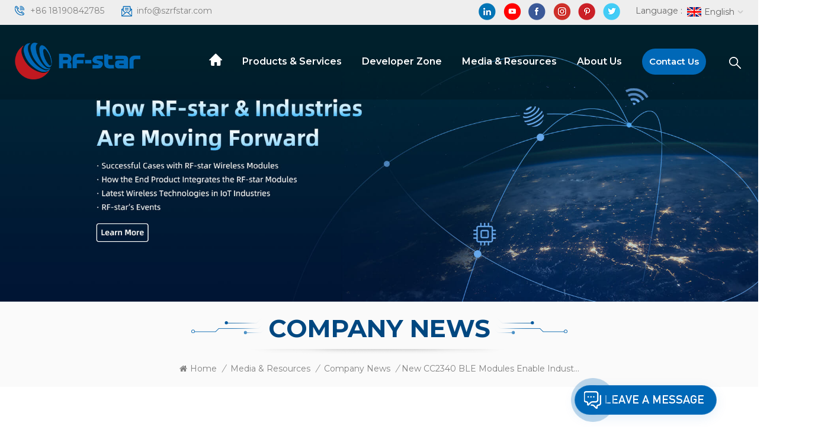

--- FILE ---
content_type: text/html
request_url: https://www.rfstariot.com/new-cc2340-ble-modules-enable-industries-with-high-quality-rf-and-power-performance_n198
body_size: 14098
content:
<!DOCTYPE html PUBLIC "-//W3C//DTD XHTML 1.0 Transitional//EN" "http://www.w3.org/TR/xhtml1/DTD/xhtml1-transitional.dtd">
<html xmlns="http://www.w3.org/1999/xhtml">
    <head>
        <meta http-equiv="X-UA-Compatible" content="IE=edge">
            <meta name="viewport" content="width=device-width, initial-scale=1.0">
                <meta http-equiv="Content-Type" content="text/html; charset=utf-8" />
                <meta http-equiv="X-UA-Compatible" content="IE=edge,Chrome=1" />
                <meta http-equiv="X-UA-Compatible" content="IE=9" />
                <meta http-equiv="Content-Type" content="text/html; charset=utf-8" />
                                                <title>New CC2340 BLE Modules Enable Industries With High-Quality RF And Power Performance</title>
                <meta name="keywords" content="Bluetooth LE Module,BLE Module,CC2340,CC2340 Module,CC2340R5,CC2340R2" />
                <meta name="description" content="RF-star today rolled out its new Bluetooth LE CC2340 modules with high-quality RF and power performance at a friendly price,which easily connect ultra-low power wireless applications,such as smart homes,medical devices,and automobiles." />
                                                									<meta property="og:image" content="http://www.rfstariot.com/uploadfile/news/d780647d71c18fe600d38df2e52fb149.jpg"/>
				<meta property="og:title" content="New CC2340 BLE Modules Enable Industries with High-Quality RF and Power Performance"/>
                                <link href="/uploadfile/userimg/2ca196f0bd5853d4a8f48279e734f4e6.ico" rel="shortcut icon"  />
                                                <link rel="alternate" hreflang="en" href="https://www.rfstariot.com/new-cc2340-ble-modules-enable-industries-with-high-quality-rf-and-power-performance_n198" />
                                <link rel="alternate" hreflang="fr" href="https://fr.rfstariot.com/new-cc2340-ble-modules-enable-industries-with-high-quality-rf-and-power-performance_n198" />
                                <link rel="alternate" hreflang="de" href="https://de.rfstariot.com/new-cc2340-ble-modules-enable-industries-with-high-quality-rf-and-power-performance_n198" />
                                <link rel="alternate" hreflang="ru" href="https://ru.rfstariot.com/new-cc2340-ble-modules-enable-industries-with-high-quality-rf-and-power-performance_n198" />
                                <link rel="alternate" hreflang="it" href="https://it.rfstariot.com/new-cc2340-ble-modules-enable-industries-with-high-quality-rf-and-power-performance_n198" />
                                <link rel="alternate" hreflang="es" href="https://es.rfstariot.com/new-cc2340-ble-modules-enable-industries-with-high-quality-rf-and-power-performance_n198" />
                                <link rel="alternate" hreflang="pt" href="https://pt.rfstariot.com/new-cc2340-ble-modules-enable-industries-with-high-quality-rf-and-power-performance_n198" />
                                <link rel="alternate" hreflang="ja" href="https://ja.rfstariot.com/new-cc2340-ble-modules-enable-industries-with-high-quality-rf-and-power-performance_n198" />
                                <link rel="alternate" hreflang="ko" href="https://ko.rfstariot.com/new-cc2340-ble-modules-enable-industries-with-high-quality-rf-and-power-performance_n198" />
                                <link rel="alternate" hreflang="tr" href="https://tr.rfstariot.com/new-cc2340-ble-modules-enable-industries-with-high-quality-rf-and-power-performance_n198" />
                                <link rel="alternate" hreflang="vi" href="https://vi.rfstariot.com/new-cc2340-ble-modules-enable-industries-with-high-quality-rf-and-power-performance_n198" />
                                <link rel="alternate" href="https://www.rfstariot.com/new-cc2340-ble-modules-enable-industries-with-high-quality-rf-and-power-performance_n198" hreflang="x-default" />
                <link type="text/css" rel="stylesheet" href="/template/css/bootstrap.css">
                    <link type="text/css" rel="stylesheet" href="/template/css/font-awesome.min.css">
                        <link type="text/css" rel="stylesheet" href="/template/css/style.css">
                            <script type="text/javascript" src="/template/js/jquery-1.8.3.js"></script>
                            <script type="text/javascript" src="/template/js/bootstrap.min.js"></script>
                            <script type="text/javascript">
                                    //fixed-nav
                                    $(document).on("scroll",function(){
                                            if($(document).scrollTop()>20){ 
                                                    $("header").removeClass("large").addClass("small");
                                            }
                                            else{
                                                    $("header").removeClass("small").addClass("large");
                                            }
                                    });
                            </script>
                            <script type="text/javascript" src="/js/front/common.js"></script>
                            <!--[if ie9]
                            <script src="/template/js/html5shiv.min.js"></script>
                            <script src="/template/js/respond.min.js"></script>
                            -->
                            <link rel="preconnect" href="https://fonts.gstatic.com">
                                <link href="https://fonts.googleapis.com/css2?family=Montserrat:wght@400;500;600;700&display=swap" rel="stylesheet">
								
								
							
                                            <!--[if IE 8]>
                                        <script src="https://oss.maxcdn.com/libs/html5shiv/3.7.0/html5shiv.js"></script>
                                        <script src="https://oss.maxcdn.com/libs/respond.js/1.3.0/respond.min.js"></script>
                                    <![endif]-->
                                    <script >
                                        if( /Android|webOS|iPhone|iPad|iPod|BlackBerry|IEMobile|Opera Mini/i.test(navigator.userAgent) ) {
                                                $(function () {       
                                                    $('.newm img').attr("style","");
                                                    $(".newm img").attr("width","");
                                                    $(".newm img").attr("height","");     

                                                })
                                        }
                                    </script>
                                                                                                            <!-- Google Tag Manager -->
<script>(function(w,d,s,l,i){w[l]=w[l]||[];w[l].push({'gtm.start':
new Date().getTime(),event:'gtm.js'});var f=d.getElementsByTagName(s)[0],
j=d.createElement(s),dl=l!='dataLayer'?'&l='+l:'';j.async=true;j.src=
'https://www.googletagmanager.com/gtm.js?id='+i+dl;f.parentNode.insertBefore(j,f);
})(window,document,'script','dataLayer','GTM-KLCG5V3');</script>
<!-- End Google Tag Manager -->                                    </head>
                                    <body>

                                    <!-- Google Tag Manager (noscript) -->
<noscript><iframe src="https://www.googletagmanager.com/ns.html?id=GTM-KLCG5V3"
height="0" width="0" style="display:none;visibility:hidden"></iframe></noscript>
<!-- End Google Tag Manager (noscript) -->                                                                            <div class="fixed-search">
                                            <div class="theme-popover">
                                                <div class="theme-popbod">
                                                    <div class="theme-poptit">
                                                        <a href="javascript:;" class="close">×</a>
                                                    </div>
                                                    <div class="top-search clearfix">
							<em class="title">what can we help you find?</em>
                                                        <div class="header_search clearfix">
                                                            <input name="search_keyword" onkeydown="javascript:enterIn(event);" type="text" class="form-control" placeholder="Search...">
                                                                <span class="search_btn"><input type="submit" class="btn_search5 btn_search1" value="">
                                                                        <svg xmlns="http://www.w3.org/2000/svg" width="20" height="20" viewBox="0 0 20 20">
                                                                            <path data-name="search icon" class="cls-1" d="M1477,37.429l-4.1-4.1a8.912,8.912,0,1,0-1.57,1.571l4.1,4.1Zm-17.78-9.54a6.67,6.67,0,1,1,6.67,6.667A6.674,6.674,0,0,1,1459.22,27.889Z" transform="translate(-1457 -19)"></path>
                                                                        </svg>
                                                                </span>
                                                        </div>
                                                    </div>	
                                                </div>
                                            </div>
                                            <div class="theme-popover-mask"></div>
                                        </div>
                                        <header class="large">
                                            <div class="head_top clearfix">
                                                <div class="container">
                                                    <div class="row">
                                                        <ul class="head_con">
                                                                                                                                                                                            <li>
                                                                <div class="icon" style="background-position: 0px 0;"></div>
                                                                <a rel="nofollow" href="tel:+86 18190842785">+86 18190842785</a>
                                                            </li>
                                                                                                                                                                                                                                                             <li>
                                                                <div class="icon" style="background-position:-23px 0;"></div>
                                                                <a rel="nofollow" href="mailto:info@szrfstar.com">info@szrfstar.com</a>
                                                            </li>
                                                                                                                    </ul>
                                                        <ul class="language">
                                                            <li>
                                                                <div class="menu">
                                                                                                                                <em class="menu-title"><span>Language : </span><img src="/template/images/en.jpg" alt="English"><p>English<i></i></p></em>
                                                                                                                                <ul class="menu-dropdown">
                                                                                                                                        <li><a href="https://www.rfstariot.com/new-cc2340-ble-modules-enable-industries-with-high-quality-rf-and-power-performance_n198" title="English"><img src="/template/images/en.jpg" alt="English"><p>English</p></a></li>
                                                                                                                                                                                                            <li><a href="https://fr.rfstariot.com/new-cc2340-ble-modules-enable-industries-with-high-quality-rf-and-power-performance_n198" title="français"><img src="/template/images/fr.jpg" alt="français"><p>français</p></a></li> 
                                                                                                                                        <li><a href="https://de.rfstariot.com/new-cc2340-ble-modules-enable-industries-with-high-quality-rf-and-power-performance_n198" title="Deutsch"><img src="/template/images/de.jpg" alt="Deutsch"><p>Deutsch</p></a></li> 
                                                                                                                                        <li><a href="https://ru.rfstariot.com/new-cc2340-ble-modules-enable-industries-with-high-quality-rf-and-power-performance_n198" title="русский"><img src="/template/images/ru.jpg" alt="русский"><p>русский</p></a></li> 
                                                                                                                                        <li><a href="https://it.rfstariot.com/new-cc2340-ble-modules-enable-industries-with-high-quality-rf-and-power-performance_n198" title="italiano"><img src="/template/images/it.jpg" alt="italiano"><p>italiano</p></a></li> 
                                                                                                                                        <li><a href="https://es.rfstariot.com/new-cc2340-ble-modules-enable-industries-with-high-quality-rf-and-power-performance_n198" title="español"><img src="/template/images/es.jpg" alt="español"><p>español</p></a></li> 
                                                                                                                                        <li><a href="https://pt.rfstariot.com/new-cc2340-ble-modules-enable-industries-with-high-quality-rf-and-power-performance_n198" title="português"><img src="/template/images/pt.jpg" alt="português"><p>português</p></a></li> 
                                                                                                                                        <li><a href="https://ja.rfstariot.com/new-cc2340-ble-modules-enable-industries-with-high-quality-rf-and-power-performance_n198" title="日本語"><img src="/template/images/ja.jpg" alt="日本語"><p>日本語</p></a></li> 
                                                                                                                                        <li><a href="https://ko.rfstariot.com/new-cc2340-ble-modules-enable-industries-with-high-quality-rf-and-power-performance_n198" title="한국의"><img src="/template/images/ko.jpg" alt="한국의"><p>한국의</p></a></li> 
                                                                                                                                        <li><a href="https://tr.rfstariot.com/new-cc2340-ble-modules-enable-industries-with-high-quality-rf-and-power-performance_n198" title="Türkçe"><img src="/template/images/tr.jpg" alt="Türkçe"><p>Türkçe</p></a></li> 
                                                                                                                                        <li><a href="https://vi.rfstariot.com/new-cc2340-ble-modules-enable-industries-with-high-quality-rf-and-power-performance_n198" title="Tiếng Việt"><img src="/template/images/vi.jpg" alt="Tiếng Việt"><p>Tiếng Việt</p></a></li> 
                                                                                                                                    </ul>
                                                            </div>
                                                            </li>
                                                        </ul>
                                                        <ul class="social_icons">
                                                               
                                                                  
                                                                      
                                                                        <li>
                                                                            <a rel="nofollow" target="_blank" href="https://www.linkedin.com/company/3706133/admin/" ><img src="/uploadfile/friendlink/6aa1bdfcd2fa5f8c330f67a50ce1a997.png" alt="linkedin" /></a>
                                                                        </li>
                                                                      
                                                                        <li>
                                                                            <a rel="nofollow" target="_blank" href="https://www.youtube.com/channel/UCrnTUaX1HaoF9KMjFtWvr8Q" ><img src="/uploadfile/friendlink/4a257d74c3ef1d6f23e524cf6f13deac.png" alt="youtube" /></a>
                                                                        </li>
                                                                      
                                                                        <li>
                                                                            <a rel="nofollow" target="_blank" href="https://www.facebook.com/szrfstar" ><img src="/uploadfile/friendlink/534fca7612c113a30552d1cc100b3045.png" alt="facebook" /></a>
                                                                        </li>
                                                                      
                                                                        <li>
                                                                            <a rel="nofollow" target="_blank" href="https://www.instagram.com/rfstar9/channel/" ><img src="/uploadfile/friendlink/d9701b0d3a35b7d4699aca253565dbcd.png" alt="ins" /></a>
                                                                        </li>
                                                                      
                                                                        <li>
                                                                            <a rel="nofollow" target="_blank" href="https://www.pinterest.com/RFstar666/" ><img src="/uploadfile/friendlink/ff330dc4c611b58ef1e76cb756850e4e.png" alt="pinterest" /></a>
                                                                        </li>
                                                                      
                                                                        <li>
                                                                            <a rel="nofollow" target="_blank" href="https://twitter.com/RFstar3" ><img src="/uploadfile/friendlink/81432a5967301ff27b2aae70c78e0cd9.png" alt="twitter" /></a>
                                                                        </li>
                                                                                                                                                                                            </ul>
                                                    </div>
                                                </div>
                                            </div>
                                            <div class="header clearfix">
                                                <div class="container">
                                                    <div class="row">
                                                                                                                <div id="logo"><a href="/" class="logo_img"><img src="/uploadfile/userimg/b3e7d76ecb0a2c9e213a562449e79e41.png" alt="Shenzhen RF-star Technology Co., Ltd."/></a></div>
                                                                                                                <div class="wrapper">
                                                            <nav id="main-nav">
                                                                <ul class="first-nav">
                                                                    <li><a href="/" target="_blank">Home</a></li>
                                                                </ul>
                                                                <ul class="second-nav">
																<li><a href="/products">Products & Services</a>
                                                                <ul class="nav_child">
                                                                                                                                            <li><a href="/wireless-module_c1" title="Wireless Module">Wireless Module</a>
                                                                                                                                                            <ul>
                                                                                    																					                                                                                        <li><a href="/ble-module_c5" title="BLE Module" >BLE Module</a></li>
                                                                                    																																										                                                                                        <li><a href="/multi-protocol-module_c10" title="Multi-Protocol Module" >Multi-Protocol Module</a></li>
                                                                                    																																										                                                                                        <li><a href="/zigbee-module_c8" title="ZigBee Module" >ZigBee Module</a></li>
                                                                                    																																										                                                                                        <li><a href="/sub-1g-module_c7" title="Sub-1G Module" >Sub-1G Module</a></li>
                                                                                    																																										                                                                                        <li><a href="/wi-fi-module_c6" title="Wi-Fi Module" >Wi-Fi Module</a></li>
                                                                                    																																										                                                                                        <li><a href="/lora-module_c9" title="LoRa Module" >LoRa Module</a></li>
                                                                                    																																										                                                                                        <li><a href="/beacon_c22" title="Beacon" >Beacon</a></li>
                                                                                    																																										                                                                                        <li><a href="/dongle_c23" title="Dongle" >Dongle</a></li>
                                                                                    																																																															                                                                                </ul>
                                                                                                                                                    </li>
                                                                                                                                                                                                             
                                                                        <li><a  href="/applications_nc8" >Applications</a>
                                                                                                                                                            <ul class="nav_child">
                                                                                                                                                                            <li><a href="/medical-electronics_nc15" >Medical Electronics</a></li>
                                                                                                                                                                            <li><a href="/intelligent-vehicle_nc11" >Intelligent Vehicle</a></li>
                                                                                                                                                                            <li><a href="/consumer-electronics_nc10" >Consumer Electronics</a></li>
                                                                                                                                                                            <li><a href="/iot-industry-4-0_nc9" >IoT Industry 4.0</a></li>
                                                                                                                                                                            <li><a href="/logistics_nc12" >Logistics</a></li>
                                                                                                                                                                            <li><a href="/smart-agriculture_nc13" >Smart Agriculture</a></li>
                                                                                                                                                                            <li><a href="/smart-home_nc14" >Smart Home</a></li>
                                                                                                                                                                            <li><a href="/smart-city_nc16" >Smart City</a></li>
                                                                                                                                                                            <li><a href="/smart-buildings_nc17" >Smart Buildings</a></li>
                                                                                                                                                                    </ul>
                                                                                                                                                    </li>
                                                                                                                                                                                                                                                                                    <li><a  href="/system-software-development_d29">Wireless RF System Design</a>
                                                                                                                                                              <ul class="nav_child">
                                                                                                                                                                            <li><a href="/website-development_d34" title="Embedded HW Development">Embedded HW Development</a></li>
                                                                                                                                                                            <li><a href="/embedded-sw-development_d32" title="Embedded SW Development">Embedded SW Development</a></li>
                                                                                                                                                                            <li><a href="/app-development_d30" title="APP Development">APP Development</a></li>
                                                                                                                                                                            <li><a href="/digital-platform-development_d31" title="IoT Platform Development">IoT Platform Development</a></li>
                                                                                                                                                                    </ul>
                                                                                                                                                    </li>
                                                                    
                                                                    

                                                                                                                                                                                                                <li><a  href="/oem-odm_d26">OEM & ODM</a>
                                                                                                                                                    </li>
                                                                                                                                        
                                                                </ul>
                                                            </li>
															
															
															                                                                                                                            <li><a  href="/developer-zone_d2">Developer Zone</a>
                                                                                                                                            <ul class="nav_child">
                                                                                                                                                        																				 
																					<li><a  href="/video_nc3" >Video</a>
																																													 <ul>
																																																	<li><a href="/product-launch-videos_nc22" >Product Launch Videos</a></li>
																																																	<li><a href="/tutorial-videos_nc21" >Tutorial Videos</a></li>
																																																	<li><a href="/application-videos_nc20" >Application Videos</a></li>
																																															</ul>
																																											</li>
																				                                                                                                                                                        <li><a href="/faq_nc2">FAQ</a></li>
																			
																			 <li><a href="/blog">Blog</a></li>
                                                                            
                                                                        </ul>
                                                                                                                                    </li>
                                                            															
																														                                                             
                                                                <li><a  href="/media-resources_nc1">Media & Resources</a>
                                                                                                                                            <ul class="nav_child">
                                                                                                                                                            <li><a href="/case-study_nc5">Case Study</a></li>
                                                                                                                                                            <li><a href="/industry-trends_nc7">Industry Trends</a></li>
                                                                                                                                                            <li><a href="/company-news_nc6">Company News</a></li>
                                                                                                                                                    </ul>
                                                                                                                                    </li>
                                                            															
															                                                                                                                            <li><a  href="/about-rf-star_d1">About Us</a>
                                                                                                                                    </li>
                                                            																
                                                                    
                                                            
                                                                    
                                                            
                                                                                                                                                                                        <li><a  href="/contact-us_d3">Contact Us</a>
                                                                                                                                    </li>
                                                                                                                            </ul>
                                                                <ul class="select_contact">
                                                                    <li><a href="/contact-us_d3" class="main_more">Get A Quote</a></li>
                                                                </ul>
                                                                <ul class="select_lan clearfix">
                                                                    <li class="title">Select Language <i class="fa fa-angle-double-down"></i></li>
                                                                     
                                                                    <li><a href="https://www.rfstariot.com/new-cc2340-ble-modules-enable-industries-with-high-quality-rf-and-power-performance_n198"><img src="/template/images/en.jpg" alt="English" /><p>English</p></a></li>
                                                                                                                                                                                                      <li><a href="https://fr.rfstariot.com/new-cc2340-ble-modules-enable-industries-with-high-quality-rf-and-power-performance_n198"><img src="/template/images/fr.jpg" alt="français" /><p>français</p></a></li>
                                                                                                                                    <li><a href="https://de.rfstariot.com/new-cc2340-ble-modules-enable-industries-with-high-quality-rf-and-power-performance_n198"><img src="/template/images/de.jpg" alt="Deutsch" /><p>Deutsch</p></a></li>
                                                                                                                                    <li><a href="https://ru.rfstariot.com/new-cc2340-ble-modules-enable-industries-with-high-quality-rf-and-power-performance_n198"><img src="/template/images/ru.jpg" alt="русский" /><p>русский</p></a></li>
                                                                                                                                    <li><a href="https://it.rfstariot.com/new-cc2340-ble-modules-enable-industries-with-high-quality-rf-and-power-performance_n198"><img src="/template/images/it.jpg" alt="italiano" /><p>italiano</p></a></li>
                                                                                                                                    <li><a href="https://es.rfstariot.com/new-cc2340-ble-modules-enable-industries-with-high-quality-rf-and-power-performance_n198"><img src="/template/images/es.jpg" alt="español" /><p>español</p></a></li>
                                                                                                                                    <li><a href="https://pt.rfstariot.com/new-cc2340-ble-modules-enable-industries-with-high-quality-rf-and-power-performance_n198"><img src="/template/images/pt.jpg" alt="português" /><p>português</p></a></li>
                                                                                                                                    <li><a href="https://ja.rfstariot.com/new-cc2340-ble-modules-enable-industries-with-high-quality-rf-and-power-performance_n198"><img src="/template/images/ja.jpg" alt="日本語" /><p>日本語</p></a></li>
                                                                                                                                    <li><a href="https://ko.rfstariot.com/new-cc2340-ble-modules-enable-industries-with-high-quality-rf-and-power-performance_n198"><img src="/template/images/ko.jpg" alt="한국의" /><p>한국의</p></a></li>
                                                                                                                                    <li><a href="https://tr.rfstariot.com/new-cc2340-ble-modules-enable-industries-with-high-quality-rf-and-power-performance_n198"><img src="/template/images/tr.jpg" alt="Türkçe" /><p>Türkçe</p></a></li>
                                                                                                                                    <li><a href="https://vi.rfstariot.com/new-cc2340-ble-modules-enable-industries-with-high-quality-rf-and-power-performance_n198"><img src="/template/images/vi.jpg" alt="Tiếng Việt" /><p>Tiếng Việt</p></a></li>
                                                                                                                                  </ul>
                                                            </nav>
                                                            <a class="toggle">
                                                                <span></span>
                                                                <span></span>
                                                                <span></span></a>
                                                        </div>	
                                                        <div class="search_btn"><a class="search-info" href="javascript:;"><i></i></a></div>
                                                        <div class="mainmenu-area">
                                                            <div class="mainmenu-left visible-lg visible-md">
                                                                <div class="mainmenu">
                                                                    <nav>
                                                                        <ul class="clearfix">
                                                                            <li class="active home"><a href="/"></a></li>
																			<li class="product_vmegamenu "><a href="/products">Products & Services</a>
                                                                                <ul class="row">
                                                                                    <li class="col-sm-12">
                                                                                        <ul class="nav_list clearfix">
                                                                                                                                                                                        <li class="col-sm-3">
                                                                                                <a href="/wireless-module_c1" title="Wireless Module" class="title">Wireless Module</a>
                                                                                                                                                                                                <div>
                                                                                                     																									                                                                                                     <p><a href="/ble-module_c5" title="BLE Module"  class="vgema-title">BLE Module</a></p>
                                                                                                    																								   																									                                                                                                     <p><a href="/multi-protocol-module_c10" title="Multi-Protocol Module"  class="vgema-title">Multi-Protocol Module</a></p>
                                                                                                    																								   																									                                                                                                     <p><a href="/zigbee-module_c8" title="ZigBee Module"  class="vgema-title">ZigBee Module</a></p>
                                                                                                    																								   																									                                                                                                     <p><a href="/sub-1g-module_c7" title="Sub-1G Module"  class="vgema-title">Sub-1G Module</a></p>
                                                                                                    																								   																									                                                                                                     <p><a href="/wi-fi-module_c6" title="Wi-Fi Module"  class="vgema-title">Wi-Fi Module</a></p>
                                                                                                    																								   																									                                                                                                     <p><a href="/lora-module_c9" title="LoRa Module"  class="vgema-title">LoRa Module</a></p>
                                                                                                    																								   																									                                                                                                     <p><a href="/beacon_c22" title="Beacon"  class="vgema-title">Beacon</a></p>
                                                                                                    																								   																									                                                                                                     <p><a href="/dongle_c23" title="Dongle"  class="vgema-title">Dongle</a></p>
                                                                                                    																								   																									 																								                                                                                                   </div>
                                                                                                                                                                                            </li>
                                                                                                                                                                                                                                                                                     
                                                                                                <li class="col-sm-3"><a  href="/applications_nc8" class="title">Applications</a>
                                                                                                                                                                                                            <div>
                                                                                                                                                                                                                            <p><a href="/medical-electronics_nc15" class="vgema-title">Medical Electronics</a></p>
                                                                                                                                                                                                                            <p><a href="/intelligent-vehicle_nc11" class="vgema-title">Intelligent Vehicle</a></p>
                                                                                                                                                                                                                            <p><a href="/consumer-electronics_nc10" class="vgema-title">Consumer Electronics</a></p>
                                                                                                                                                                                                                            <p><a href="/iot-industry-4-0_nc9" class="vgema-title">IoT Industry 4.0</a></p>
                                                                                                                                                                                                                            <p><a href="/logistics_nc12" class="vgema-title">Logistics</a></p>
                                                                                                                                                                                                                            <p><a href="/smart-agriculture_nc13" class="vgema-title">Smart Agriculture</a></p>
                                                                                                                                                                                                                            <p><a href="/smart-home_nc14" class="vgema-title">Smart Home</a></p>
                                                                                                                                                                                                                            <p><a href="/smart-city_nc16" class="vgema-title">Smart City</a></p>
                                                                                                                                                                                                                            <p><a href="/smart-buildings_nc17" class="vgema-title">Smart Buildings</a></p>
                                                                                                                                                                                                                    </div>
                                                                                                                                                                                                    </li>
                                                                                                                                                                                        
                                                                                                                                                                                                                                                                                        <li class="col-sm-3"><a  href="/system-software-development_d29" class="title">Wireless RF System Design</a>
                                                                                                                                                                                                            <div>
                                                                                                                                                                                                                            <p><a href="/website-development_d34" title="Embedded HW Development" class="vgema-title">Embedded HW Development</a></p>
                                                                                                                                                                                                                            <p><a href="/embedded-sw-development_d32" title="Embedded SW Development" class="vgema-title">Embedded SW Development</a></p>
                                                                                                                                                                                                                            <p><a href="/app-development_d30" title="APP Development" class="vgema-title">APP Development</a></p>
                                                                                                                                                                                                                            <p><a href="/digital-platform-development_d31" title="IoT Platform Development" class="vgema-title">IoT Platform Development</a></p>
                                                                                                                                                                                                                    </div>
                                                                                                                                                                                                    </li>
                                                                                                                                                                                        
                                                                                            
                                                                                            
                                                                                                                                                                                                                                                                                        <li class="col-sm-3"><a  href="/oem-odm_d26" class="title">OEM & ODM</a>
                                                                                                                                                                                                    </li>
                                                                                                                                                                                    </ul>
                                                                                    </li>
                                                                                </ul>
                                                                            </li>
																			                                                                                  
                                                                                    <li class=""><a  href="/developer-zone_d2">Developer Zone</a>
                                                                                                                                                                                    <ul class="vmegamenu">
                                                                                                                                                                                                																								 
																									<li><a  href="/video_nc3" >Video</a>
																																																					<ul class="vmegamenu02">
																																																									<li><a href="/product-launch-videos_nc22" >Product Launch Videos</a></li>
																																																									<li><a href="/tutorial-videos_nc21" >Tutorial Videos</a></li>
																																																									<li><a href="/application-videos_nc20" >Application Videos</a></li>
																																																							</ul>
																																																			</li>
																								                                                                                                                                                                                                <li><a href="/faq_nc2">FAQ</a></li>
																								<li><a href="/blog">Blog</a></li>
																								 
                                                                                            </ul>
                                                                                                                                                                            </li>   
                                                                                                                                                           																		                                                                                    
                                                                                    <li ><a  href="/media-resources_nc1">Media & Resources</a>
                                                                                                                                                                                    <ul class="vmegamenu">
                                                                                                                                                                                                    <li><a href="/case-study_nc5">Case Study</a></li>
                                                                                                                                                                                                    <li><a href="/industry-trends_nc7">Industry Trends</a></li>
                                                                                                                                                                                                    <li><a href="/company-news_nc6">Company News</a></li>
                                                                                                                                                                                            </ul>
                                                                                                                                                                            </li> 
                                                                                                                                                            
                                                                           
                                                                                                                                                        
                                                                                <li class=""><a  href="/about-rf-star_d1">About Us</a>
                                                                                                                                                                    </li>   
                                                                                                                                                                                                                                         
                                                                                    <li class="contact"><a  href="/contact-us_d3">Contact Us</a>
                                                                                                                                                                            </li>   
                                                                                																				 
                                                                        </ul>
                                                                                                                                                                                                                                                                                                                                                                                                                                                                                                                                                                                                                                                                                                                                                                                                                                                                                                                                                                                                                                                                                                                                                                                                                                                                                                                                                                                                                                                                                                                                                                                                                                                 
                                                                                                                                                                                                                                                                                                                                                                                                                                                 
                                                                         
                                                                         
                                                                                                                                            </nav>
                                                                </div>
                                                            </div>
                                                        </div>
                                                    </div>
                                                </div>
                                            </div>
                                        </header>
                                        <div class="height"></div>    <div class="page_banner">
        <div class="ovrly"></div>
                 <a href="/contact-us_d3"></a>
    <img src="/uploadfile/bannerimg/16865545010403.jpg" alt="How RF-star & Industries Are Moving Forward" />
                <div class="breadcrumb clearfix">
            <div class="container">
                <div class="row">
                    <div class="main_title">
                        <em>Company News</em>
                        <div class="line"><span></span></div>
                    </div>
                    <div class="bread_right">
                        <a class="home" href="/" title="Return to Home"><i class="fa fa-home"></i>Home</a>
                                                                                    <i>/</i>
                                <h2><a href="/media-resources_nc1">Media & Resources</a></h2>
                                                            <i>/</i>
                                <h2><a href="/company-news_nc6">Company News</a></h2>
                            <i>/</i><h2>New CC2340 BLE Modules Enable Industries with High-Quality RF and Power Performance</h2>
                                            </div>
                </div>
            </div>
        </div>
    </div>
    <div class="page_section clearfix">
        <div class="container">
            <div class="row">

                <div class="news_detail_info clearfix">
                    <div class="news_detail_title">
                        <em class="title">New CC2340 BLE Modules Enable Industries with High-Quality RF and Power Performance</em>
                                                                                <span class="page_date">Aug 17, 2023</span>
                                            </div>
                    <div class="txt">
                        <p class="" style="text-align:justify;">
	<span style="font-size:16px;line-height:1.5;">RF-star today rolled out its </span><a href="https://www.rfstariot.com/ble-module_c5"><b><u><span style="font-size:16px;line-height:1.5;color:#003366;">BLE module</span></u></b></a><span style="font-size:16px;line-height:1.5;"> portfolio based on TI’s new CC2340 wireless microcontrollers (MCU) that enable high-quality Bluetooth&reg; Low Energy (LE)&nbsp;modules </span><span style="font-size:16px;line-height:1.5;">m</span><span style="font-size:16px;line-height:1.5;">uch cheaper than the competing devices. Featuring top-ranking standby current and radio-frequency (RF) performance, the </span><a href="https://www.rfstariot.com/2340_c0_ss"><b><u><span style="font-size:16px;line-height:1.5;color:#003366;">Bluetooth LE CC2340 modules</span></u></b></a><span style="font-size:16px;line-height:1.5;"> are positioned for ultra-low power wireless applications, such as smart homes, medical devices, industrial sensors, and automobiles (like EV chargers and PEPS) at a lower price, making them affordable for engineers to add Bluetooth LE connectivity modules&nbsp;to more products.</span> 
</p>
<p class="" style="text-align:justify;">
	<span style="font-size:16px;line-height:1.5;"><br />
</span>
</p>
<p class="" style="text-align:justify;">
	<span style="font-size:16px;line-height:1.5;"> </span> 
</p>
<p class="" style="text-align:justify;">
	<span style="font-size:16px;line-height:1.5;">According to </span><span style="font-size:16px;line-height:1.5;">the</span><span style="font-size:16px;line-height:1.5;"> 2023 Bluetooth Market Update released by the Bluetooth Special Interest Group (SIG), ABI Research anticipates a higher growth in the Bluetooth market over the next five years. By 2027, 7.6 billion Bluetooth-enabled devices will be shipping annually, representing a nine percent compound annual growth rate (CAGR). Driven by continued strong growth in peripheral devices, Bluetooth&reg; LE single-mode device shipments are forecasted to more than double over the next five years.</span> 
</p>
<p class="" style="text-align:center;">
	<span style="font-size:16px;line-height:1.5;"> <img src="/js/htmledit/kindeditor/attached/20230817/20230817105347_97426.png" alt="Single-Mode Bluetooth&reg; LE Device Growth" width="" height="" title="Single-Mode Bluetooth&reg; LE Device Growth" align="" /></span> 
</p>
<p class="" style="text-align:center;">
	<span style="font-size:16px;line-height:1.5;"> </span><span style="text-align:center;font-size:16px;line-height:1.5;">F</span><span style="text-align:center;font-size:16px;line-height:1.5;">igu</span><span style="text-align:center;font-size:16px;line-height:1.5;">re</span><span style="text-align:center;font-size:16px;line-height:1.5;"> 1 Single-Mode Bluetooth&reg;&nbsp;LE Device Growth (numbers in billions)</span> 
</p>
<p class="" style="text-align:center;">
	<span style="text-align:center;font-size:16px;line-height:1.5;"><br />
</span>
</p>
<p class="" align="center" style="text-align:justify;">
	<span style="font-size:16px;line-height:1.5;"> </span> 
</p>
<p class="" style="text-align:justify;">
	<span style="font-size:16px;line-height:1.5;">It</span><span style="font-size:16px;line-height:1.5;"> follows that Bluetooth LE technology is </span><span style="font-size:16px;line-height:1.5;">still all the rage.</span> 
</p>
<p class="" style="text-align:justify;">
	<span style="font-size:16px;line-height:1.5;"><br />
</span>
</p>
<p class="" style="text-align:justify;">
	<span style="font-size:16px;line-height:1.5;"> </span> 
</p>
<p class="" style="text-align:justify;">
	<span style="font-size:16px;line-height:1.5;">As one of the Bluetooth SIG members, Texas Instruments is </span><span style="font-size:16px;line-height:1.5;">dedicated </span><span style="font-size:16px;line-height:1.5;">to Bluetooth technology to meet the growing demands for enhanced wireless connectivity in a wider range of applications. L</span><span style="font-size:16px;line-height:1.5;">ast</span><span style="font-size:16px;line-height:1.5;"> year, TI announced its fourth-generation Bluetooth LE Wireless MCU</span><span style="font-size:16px;line-height:1.5;">s</span><span style="font-size:16px;line-height:1.5;">, which </span><span style="font-size:16px;line-height:1.5;">is </span><span style="font-size:16px;line-height:1.5;">the CC2340 </span><span style="font-size:16px;line-height:1.5;">family</span><span style="font-size:16px;line-height:1.5;"> featured </span><span style="font-size:16px;line-height:1.5;">wit</span><span style="font-size:16px;line-height:1.5;">h best-in-class standby current and ultra-low power radio-frequency (RF) performance.</span> 
</p>
<p class="" style="text-align:justify;">
	<span style="font-size:16px;line-height:1.5;"><br />
</span>
</p>
<p class="" style="text-align:justify;">
	<span style="font-size:16px;line-height:1.5;"> </span> 
</p>
<p class="" style="text-align:justify;">
	<span style="font-size:16px;line-height:1.5;">T</span><span style="font-size:16px;line-height:1.5;">he </span><span style="font-size:16px;line-height:1.5;">CC2340 </span><span style="font-size:16px;line-height:1.5;">device family</span><span style="font-size:16px;line-height:1.5;"> </span><span style="font-size:16px;line-height:1.5;">provides</span><span style="font-size:16px;line-height:1.5;"> a&nbsp;highly </span><span style="font-size:16px;line-height:1.5;">integrated</span><span style="font-size:16px;line-height:1.5;"> </span><span style="font-size:16px;line-height:1.5;">wireless connectivity function with support </span><span style="font-size:16px;line-height:1.5;">for&nbsp;Bluetooth 5.3 Low Energy, ZigBee, and proprietary 2.4GHz </span><span style="font-size:16px;line-height:1.5;">protocols</span><span style="font-size:16px;line-height:1.5;">. So far, the family has two </span><span style="font-size:16px;line-height:1.5;">latest</span><span style="font-size:16px;line-height:1.5;"> ultra-low power </span><span style="font-size:16px;line-height:1.5;">add</span><span style="font-size:16px;line-height:1.5;">itions: CC2340R5 and CC2340R2.</span> 
</p>
<p class="" style="text-align:justify;">
	<span style="font-size:16px;line-height:1.5;"><br />
</span>
</p>
<p class="" style="text-align:justify;">
	<span style="font-size:16px;line-height:1.5;"> </span> 
</p>
<p class="" style="text-align:justify;">
	<span style="font-size:16px;line-height:1.5;">The CC2340R2 MCU provides 256 KB Flash, 28 KB SRAM, and 12 I/O pads, while the advanced </span><span style="font-size:16px;line-height:1.5;">ver</span><span style="font-size:16px;line-height:1.5;">sion ― CC2340R5 offers an in-system programmable flash of 512 KB, an ultra-low leakage SRAM of 36 KB, and up to 26 I/O pads. Additionally, both </span><span style="font-size:16px;line-height:1.5;">of them</span><span style="font-size:16px;line-height:1.5;"> share the same MCU architecture to </span><span style="font-size:16px;line-height:1.5;">support </span><span style="font-size:16px;line-height:1.5;">OTA and </span><span style="font-size:16px;line-height:1.5;">a wide selection of </span><span style="font-size:16px;line-height:1.5;">peripherals&nbsp;communication interfaces such as UART, SPI, I2C, timer, temperature sensor, battery </span><span style="font-size:16px;line-height:1.5;">monitor</span><span style="font-size:16px;line-height:1.5;">, analog comparator, and ADC analog-to-digital converter, etc.</span> 
</p>
<p class="" align="center" style="text-align:center;">
	<br />
</p>
<p class="" style="text-align:justify;">
	<span style="font-size:16px;line-height:1.5;"> </span> 
</p>
<p class="" style="text-align:justify;">
	<span style="font-size:16px;line-height:1.5;">B</span><span style="font-size:16px;line-height:1.5;">ased on </span><span style="font-size:16px;line-height:1.5;">TI’s new-level wireless MCU</span><span style="font-size:16px;line-height:1.5;">s</span><span style="font-size:16px;line-height:1.5;">, RF-star CC2340 modules with high-quality RF and power performance will have a </span><span style="font-size:16px;line-height:1.5;">broad range of </span><span style="font-size:16px;line-height:1.5;">wireless </span><span style="font-size:16px;line-height:1.5;">connectivity</span><span style="font-size:16px;line-height:1.5;"> application</span><span style="font-size:16px;line-height:1.5;">s</span><span style="font-size:16px;line-height:1.5;">, such as smart homes, medical, industrial sensors, and automobiles.</span> 
</p>
<p class="" style="text-align:center;">
	<span style="font-size:16px;line-height:1.5;"> <img src="/js/htmledit/kindeditor/attached/20230817/20230817105534_54112.jpg" alt=" CC2340R5 module series" width="" height="" title=" CC2340R5 module series" align="" /></span> 
</p>
<p class="" style="text-align:center;">
	<span style="font-size:16px;line-height:1.5;"> </span><span style="font-size:16px;line-height:1.5;">F</span><span style="font-size:16px;line-height:1.5;">igu</span><span style="font-size:16px;line-height:1.5;">re</span><span style="font-size:16px;line-height:1.5;"> </span><span style="font-size:16px;line-height:1.5;">2 CC2340R5 module series</span> 
</p>
<p class="" align="center" style="text-align:justify;">
	<span style="font-size:16px;line-height:1.5;"> </span> 
</p>
<p class="" style="text-align:justify;">
	<span style="font-size:16px;line-height:1.5;">Le</span><span style="font-size:16px;line-height:1.5;">t’s </span><span style="font-size:16px;line-height:1.5;">have a </span><span style="font-size:16px;line-height:1.5;">quick preview of the irresistible features of RF-</span><span style="font-size:16px;line-height:1.5;">star</span><span style="font-size:16px;line-height:1.5;"> CC2340 modules.</span> 
</p>
<h2 style="text-align:justify;">
	<b><span style="font-size:18px;line-height:1.5;">CC2340 Modules with </span></b><b><span style="font-size:18px;line-height:1.5;">High</span></b><b><span style="font-size:18px;line-height:1.5;">-Quality RF and Power Performance at An Affordable Price</span></b><b></b> 
</h2>
<p class="" style="text-align:justify;">
	<span style="font-size:16px;line-height:1.5;">The CC2340 BLE </span><span style="font-size:16px;line-height:1.5;">modules </span><span style="font-size:16px;line-height:1.5;">have an industry-leading standby current of less than 710 nA, which is 40% lower than competing devices. Up to 10 years of service life on a coin cell battery can be achieved in wireless applications such as electronic shelf labels and tire pressure monitoring systems (TPMS).</span> 
</p>
<p class="" style="text-align:justify;">
	<span style="font-size:16px;line-height:1.5;"><br />
</span>
</p>
<p class="" style="text-align:justify;">
	<span style="font-size:16px;line-height:1.5;"> </span> 
</p>
<p class="" style="text-align:justify;">
	<span style="font-size:16px;line-height:1.5;">M</span><span style="font-size:16px;line-height:1.5;">eanwhile,</span><span style="font-size:16px;line-height:1.5;"> </span><span style="font-size:16px;line-height:1.5;">the </span><a href="https://www.rfstariot.com/bluetooth-low-energy-module_sp"><b><u><span style="font-size:16px;line-height:1.5;color:#003366;">Bluetooth </span></u></b><b><u><span style="font-size:16px;line-height:1.5;color:#003366;">LE </span></u></b><b><u><span style="font-size:16px;line-height:1.5;color:#003366;">modules</span></u></b></a><span style="font-size:16px;line-height:1.5;"> </span><span style="font-size:16px;line-height:1.5;">also allow e</span><span style="font-size:16px;line-height:1.5;">ngineers to expand RF performance and connection range with an output power of up to +8 dBm.&nbsp;The different RF output modes, such as half-hole ANT RF pin and IPEX connector</span><span style="font-size:16px;line-height:1.5;">,</span><span style="font-size:16px;line-height:1.5;"> enable different needs of the applications with a wide range of choices on antennas.</span> 
</p>
<p class="" style="text-align:justify;">
	<span style="font-size:16px;line-height:1.5;"><br />
</span>
</p>
<p class="" style="text-align:justify;">
	<span style="font-size:16px;line-height:1.5;"> </span> 
</p>
<p class="" style="text-align:justify;">
	<span style="font-size:16px;line-height:1.5;">Addition</span><span style="font-size:16px;line-height:1.5;">a</span><span style="font-size:16px;line-height:1.5;">lly, the CC2340 modules feature an integrated RF balun, enabling a simpler design with fewer external components. Hence, it is a piece of good news for those who are making use of a cost-effective strategy.</span> 
</p>
<p class="" style="text-align:justify;">
	<span style="font-size:16px;line-height:1.5;"><br />
</span>
</p>
<p class="" style="text-align:justify;">
	<span style="font-size:16px;line-height:1.5;"> </span> 
</p>
<p class="" style="text-align:justify;">
	<span style="font-size:16px;line-height:1.5;">Even more, the CC2340 </span><span style="font-size:16px;line-height:1.5;">Bluetooth </span><span style="font-size:16px;line-height:1.5;">LE </span><span style="font-size:16px;line-height:1.5;">modules</span><span style="font-size:16px;line-height:1.5;"> can operate over an industrial temperature range of -40ºC to </span><span style="font-size:16px;line-height:1.5;">8</span><span style="font-size:16px;line-height:1.5;">5ºC. Although these BLE modules are placed in complex and harsh working environments, they also ensure a highly stable and reliable wireless connection.</span> 
</p>
<p class="" align="center" style="text-align:center;">
	<span style="font-size:16px;line-height:1.5;"> <img src="/js/htmledit/kindeditor/attached/20230817/20230817105630_48252.jpg" alt="RF-BM-2340B1 Modules Features" width="" height="" title="RF-BM-2340B1 Modules Features" align="" /></span> 
</p>
<p class="" align="center" style="text-align:center;">
	<span style="font-size:16px;line-height:1.5;">F</span><span style="font-size:16px;line-height:1.5;">igu</span><span style="font-size:16px;line-height:1.5;">re</span><span style="font-size:16px;line-height:1.5;"> </span><span style="font-size:16px;line-height:1.5;">3</span><span style="font-size:16px;line-height:1.5;"> RF-BM-2340B1&nbsp;Modules Features</span> 
</p>
<p class="" align="center" style="text-align:center;">
	<span style="font-size:16px;line-height:1.5;"><br />
</span>
</p>
<p class="" style="text-align:justify;">
	<span style="font-size:16px;line-height:1.5;">What’s most important is the following CC2340 modules based on CC2340R5-Q1&nbsp;meet the requirements of the Automotive Electronics Council (AEC)-Q100. The kind of </span><span style="font-size:16px;line-height:1.5;">Bluetooth </span><span style="font-size:16px;line-height:1.5;">LE module&nbsp;is quite </span><span style="font-size:16px;line-height:1.5;">suitable</span><span style="font-size:16px;line-height:1.5;"> for automotive applications.</span> 
</p>
<h2 style="text-align:justify;">
	<b><span style="font-size:18px;line-height:1.5;">T</span></b><b><span style="font-size:16px;line-height:1.5;"><span style="font-size:18px;">iny Size Is Good for Micro Integration Design</span></span></b><b></b> 
</h2>
<p class="" style="text-align:justify;">
	<span style="font-size:16px;line-height:1.5;">The CC2340 modules are smaller in size than ever before. The RF-BM-2340Ax BLE5.3 module </span><span style="font-size:16px;line-height:1.5;">based on </span><span style="font-size:16px;line-height:1.5;">CC2340R5 is available in a 1</span><span style="font-size:16px;line-height:1.5;">6</span><span style="font-size:16px;line-height:1.5;">.</span><span style="font-size:16px;line-height:1.5;">6/</span><span style="font-size:16px;line-height:1.5;">15.2 mm × 11.2 mm stamp half-hole package, and the RF-BM-2340Cx </span><span style="font-size:16px;line-height:1.5;">module </span><span style="font-size:16px;line-height:1.5;">based on CC2340R2&nbsp;may offer a tinier size with an 8 mm × 8 mm stamp half-hole package. The compact package and integrated balun </span><span style="font-size:16px;line-height:1.5;">easily</span><span style="font-size:16px;line-height:1.5;"> help </span><span style="font-size:16px;line-height:1.5;">fit any</span><span style="font-size:16px;line-height:1.5;"> space-constrained application design.</span> 
</p>
<h2 style="text-align:justify;">
	<b><span style="font-size:18px;line-height:1.5;">Broader Application of CC2340 Bluetooth LE Modules</span></b><b></b> 
</h2>
<p class="" style="text-align:justify;">
	<span style="font-size:16px;line-height:1.5;">With the increased memory, longer battery life, wider temperature range, </span><span style="font-size:16px;line-height:1.5;">and smaller size at a friendly price</span><span style="font-size:16px;line-height:1.5;">, engineers can adopt RF-star CC2340 </span><span style="font-size:16px;line-height:1.5;">modules to </span><span style="font-size:16px;line-height:1.5;">seamlessly </span><span style="font-size:16px;line-height:1.5;">connect </span><span style="font-size:16px;line-height:1.5;">everyday applications such as:</span> 
</p>
<h3 style="text-align:justify;">
	<span style="font-size:16px;line-height:1.5;">1. </span><b><span style="font-size:16px;line-height:1.5;">Automotive Industry: TPMS&amp;PEPS Systems</span></b><b></b> 
</h3>
<p class="" style="text-align:justify;">
	<span style="font-size:16px;line-height:1.5;">No matter whether T</span><span style="font-size:16px;line-height:1.5;">ire Pressure Monitoring System (TPMS) </span><span style="font-size:16px;line-height:1.5;">or </span><span style="font-size:16px;line-height:1.5;">Passive Entry and Passive Start (PEPS) systems</span><span style="font-size:16px;line-height:1.5;">, you can benefit from these systems integrated with CC2340 modules:</span> 
</p>
<p class="" style="text-align:justify;">
	<span style="font-size:16px;line-height:1.5;"> </span> 
</p>
<ul>
	<li>
		<span style="font-size:16px;line-height:1.5;">Support AEC-Q100 certification in the following plan.</span> 
	</li>
	<li>
		<span style="font-size:16px;line-height:1.5;">More than 10-year coin battery life with excellent power management.</span> 
	</li>
	<li>
		<span style="font-size:16px;line-height:1.5;">Support BLE </span><span style="font-size:16px;line-height:1.5;">l</span><span style="font-size:16px;line-height:1.5;">ong</span><span style="font-size:16px;line-height:1.5;">-r</span><span style="font-size:16px;line-height:1.5;">ange&nbsp;communication of coded physical layer (PHY).</span> 
	</li>
	<li>
		<span style="font-size:16px;line-height:1.5;">U</span><span style="font-size:16px;line-height:1.5;">p to </span><span style="font-size:16px;line-height:1.5;">+8 dBm </span><span style="font-size:16px;line-height:1.5;">of</span><span style="font-size:16px;line-height:1.5;"> </span><span style="font-size:16px;line-height:1.5;">output</span><span style="font-size:16px;line-height:1.5;"> power </span><span style="font-size:16px;line-height:1.5;">and</span><span style="font-size:16px;line-height:1.5;"> industry-leading -102 dBm </span><span style="font-size:16px;line-height:1.5;">receiving </span><span style="font-size:16px;line-height:1.5;">sensitivity.</span> 
	</li>
	<li>
		<span style="font-size:16px;line-height:1.5;">Support various wake-up methods (timer, external GPIO wake-up).</span> 
	</li>
	<li>
		<span style="font-size:16px;line-height:1.5;">C</span><span style="font-size:16px;line-height:1.5;">ompatible with </span><span style="font-size:16px;line-height:1.5;">mobile phone Bluetooth,&nbsp;provid</span><span style="font-size:16px;line-height:1.5;">ing</span><span style="font-size:16px;line-height:1.5;"> compatibility test reports and </span><span style="font-size:16px;line-height:1.5;">related </span><span style="font-size:16px;line-height:1.5;">test tools accordingly.</span> 
	</li>
	<li>
		<span style="font-size:16px;line-height:1.5;">H</span><span style="font-size:16px;line-height:1.5;">igh</span><span style="font-size:16px;line-height:1.5;">-Security features such as </span><span style="font-size:16px;line-height:1.5;">safety</span><span style="font-size:16px;line-height:1.5;"> induction with a trusted root</span><span style="font-size:16px;line-height:1.5;">.</span> 
	</li>
	<li>
		<span style="font-size:16px;line-height:1.5;">Meet the needs of the Internet of Vehicles (IoV).</span> 
	</li>
</ul>
<p>
	<span style="font-size:16px;">Here you can learn <a href="https://www.rfstariot.com/rf-star-cc2340-uart-modules-show-how-ble-technology-works-in-tpms_n197" target="_blank"><span style="color:#003366;"><strong>how CC2340 BLE modules work in TPMS from the video</strong></span></a>.</span> 
</p>
<p>
	<br />
</p>
<h3 style="text-align:justify;">
	<b><span style="font-size:16px;line-height:1.5;">2</span></b><b><span style="font-size:16px;line-height:1.5;">. Medical De</span></b><b><span style="font-size:16px;line-height:1.5;">vice</span></b><b><span style="font-size:16px;line-height:1.5;">, Building Automation, and Consumer Electronics</span></b><b></b> 
</h3>
<p class="" style="text-align:justify;">
	<span style="font-size:16px;line-height:1.5;">T</span><span style="font-size:16px;line-height:1.5;">hanks </span><span style="font-size:16px;line-height:1.5;">to </span><span style="font-size:16px;line-height:1.5;">the CC2340 modules’ </span><span style="font-size:16px;line-height:1.5;">tiny package and </span><span style="font-size:16px;line-height:1.5;">ease of </span><span style="font-size:16px;line-height:1.5;">availability</span><span style="font-size:16px;line-height:1.5;"> at </span><span style="font-size:16px;line-height:1.5;">a lower cost</span><span style="font-size:16px;line-height:1.5;">, </span><span style="font-size:16px;line-height:1.5;">they </span><span style="font-size:16px;line-height:1.5;">are </span><span style="font-size:16px;line-height:1.5;">ver</span><span style="font-size:16px;line-height:1.5;">y</span><span style="font-size:16px;line-height:1.5;"> </span><span style="font-size:16px;line-height:1.5;">convenient for engineers to integrate </span><span style="font-size:16px;line-height:1.5;">RF-</span><span style="font-size:16px;line-height:1.5;">star</span><span style="font-size:16px;line-height:1.5;"> BLE module</span><span style="font-size:16px;line-height:1.5;">s </span><span style="font-size:16px;line-height:1.5;">into&nbsp;more smart </span><span style="font-size:16px;line-height:1.5;">products</span><span style="font-size:16px;line-height:1.5;">. F</span><span style="font-size:16px;line-height:1.5;">or example:</span> 
</p>
<p class="" style="text-align:justify;">
	<span style="font-size:16px;line-height:1.5;"><br />
</span>
</p>
<p class="" style="text-align:justify;">
	<span style="font-size:16px;line-height:1.5;"> </span> 
</p>
<p class="" style="text-align:justify;">
	<b><span style="font-size:16px;line-height:1.5;">Medical </span></b><b><span style="font-size:16px;line-height:1.5;">devices</span></b><span style="font-size:16px;line-height:1.5;">: T</span><span style="font-size:16px;line-height:1.5;">he friendly price</span><span style="font-size:16px;line-height:1.5;">, low power consumption, and RF performance </span><span style="font-size:16px;line-height:1.5;">of the </span><span style="font-size:16px;line-height:1.5;">CC2340 </span><span style="font-size:16px;line-height:1.5;">modules</span><span style="font-size:16px;line-height:1.5;"> make </span><span style="font-size:16px;line-height:1.5;">them</span><span style="font-size:16px;line-height:1.5;"> attractive for </span><span style="font-size:16px;line-height:1.5;">those </span><span style="font-size:16px;line-height:1.5;">designs such as CGM (continuous glucose monitor), insulin pumps, and medical sensor patches.</span> 
</p>
<p class="" style="text-align:justify;">
	<span style="font-size:16px;line-height:1.5;"><br />
</span>
</p>
<p class="" style="text-align:justify;">
	<span style="font-size:16px;line-height:1.5;"> </span> 
</p>
<p class="" style="text-align:justify;">
	<b><span style="font-size:16px;line-height:1.5;">Building automation</span></b><span style="font-size:16px;line-height:1.5;">: Smart home hubs can take full advantage of up to +8 dBm of </span><span style="font-size:16px;line-height:1.5;">output power and </span><span style="font-size:16px;line-height:1.5;">the CC2340 </span><span style="font-size:16px;line-height:1.5;">modules</span><span style="font-size:16px;line-height:1.5;"> </span><span style="font-size:16px;line-height:1.5;">supporting multiple</span><span style="font-size:16px;line-height:1.5;"> protocols </span><span style="font-size:16px;line-height:1.5;">that include </span><span style="font-size:16px;line-height:1.5;">BLE 5.3, ZigBee 3.0, SimpleLink™TI 15.4-stack, and Proprietary systems.</span> 
</p>
<p class="" style="text-align:justify;">
	<span style="font-size:16px;line-height:1.5;"><br />
</span>
</p>
<p class="" style="text-align:justify;">
	<span style="font-size:16px;line-height:1.5;"> </span> 
</p>
<p class="" style="text-align:justify;">
	<b><span style="font-size:16px;line-height:1.5;">C</span></b><b><span style="font-size:16px;line-height:1.5;">onsumer </span></b><b><span style="font-size:16px;line-height:1.5;">Electronics</span></b><span style="font-size:16px;line-height:1.5;">: T</span><span style="font-size:16px;line-height:1.5;">he compact size of the Bluetooth </span><span style="font-size:16px;line-height:1.5;">LE </span><span style="font-size:16px;line-height:1.5;">modules</span><span style="font-size:16px;line-height:1.5;"> makes the final </span><span style="font-size:16px;line-height:1.5;">goods </span><span style="font-size:16px;line-height:1.5;">cuter and more fashionable. T</span><span style="font-size:16px;line-height:1.5;">he </span><span style="font-size:16px;line-height:1.5;">extremely low power consumption enables long-term stable operation after one charge, and the </span><span style="font-size:16px;line-height:1.5;">affordable price</span><span style="font-size:16px;line-height:1.5;"> </span><span style="font-size:16px;line-height:1.5;">offers</span><span style="font-size:16px;line-height:1.5;"> a </span><span style="font-size:16px;line-height:1.5;">more enticing highlight for the</span><span style="font-size:16px;line-height:1.5;"> daily products to integrate Bluetooth LE </span><span style="font-size:16px;line-height:1.5;">modules for </span><span style="font-size:16px;line-height:1.5;">intelligent functions.</span><span style="font-size:16px;"> </span> 
</p>
<h2 style="text-align:justify;">
	<b><span style="font-size:18px;line-height:1.5;">Bluetooth </span></b><b><span style="font-size:18px;line-height:1.5;">LE S</span></b><b><span style="font-size:18px;line-height:1.5;">olutions to </span></b><b><span style="font-size:18px;line-height:1.5;">F</span></b><b><span style="font-size:18px;line-height:1.5;">it </span></b><b><span style="font-size:18px;line-height:1.5;">Y</span></b><b><span style="font-size:18px;line-height:1.5;">our </span></b><b><span style="font-size:18px;line-height:1.5;">D</span></b><b><span style="font-size:18px;line-height:1.5;">esigns</span></b><b></b> 
</h2>
<p class="" style="text-align:justify;">
	<a href="https://www.rfstariot.com/rf-bm-2340b1-ble5-3-module_p102.html"><b><u><span style="font-size:16px;line-height:1.5;color:#003366;">RF-BM-2340B1</span></u></b></a><b><span style="font-size:16px;line-height:1.5;">, </span></b><a href="https://www.rfstariot.com/rf-bm-2340b1i-ble5-3-module_p112.html"><b><u><span style="font-size:16px;line-height:1.5;color:#003366;">RF-BM-2340B1I</span></u></b></a><b><span style="font-size:16px;line-height:1.5;">,</span></b><b><span style="font-size:16px;line-height:1.5;"> </span></b><b><span style="font-size:16px;line-height:1.5;">RF-BM-2340Ax, </span></b><span style="font-size:16px;line-height:1.5;">and</span><b><span style="font-size:16px;line-height:1.5;"> RF-BM-2340Cx</span></b><span style="font-size:16px;line-height:1.5;"> </span><span style="font-size:16px;line-height:1.5;">based on </span><span style="font-size:16px;line-height:1.5;">CC2340R5&nbsp;and CC2340R2&nbsp;MCU</span><span style="font-size:16px;line-height:1.5;">s</span><span style="font-size:16px;line-height:1.5;"> are the latest members of our CC2340 modules family, which will serve the industrial, automotive and consumer electronics markets. For more information or CC2340 </span><span style="font-size:16px;line-height:1.5;">samples</span><span style="font-size:16px;line-height:1.5;">, see </span><a href="https://www.rfstariot.com/"><u><span style="font-size:16px;line-height:1.5;color:#003366;">www.rfstariot.com</span></u></a><span style="font-size:16px;line-height:1.5;"> or contact </span><span style="font-size:16px;line-height:1.5;">us at </span><a href="mailto:info@szrfstar.com"><u><span style="font-size:16px;line-height:1.5;color:#003366;">info@szrfstar.com</span></u></a><span style="font-size:16px;line-height:1.5;">.</span> 
</p>
<p class="" style="text-align:justify;">
	<span style="font-size:16px;line-height:1.5;"> </span> 
</p>
<h2 style="text-align:justify;">
	<b><span style="font-size:18px;line-height:1.5;">About</span></b><b><span style="font-size:18px;line-height:1.5;"> RF-star</span></b><b></b> 
</h2>
<p class="" style="text-align:justify;">
	<span style="font-size:16px;line-height:1.5;">RF-star has more than ten years of experience in the wireless RF field with the professional R&amp;D team and has been engaging ourselves to provide global customers with high-quality </span><b><span style="font-size:16px;line-height:1.5;">wireless radio frequency solutions, embedded HW &amp; SW designs, and ODM&amp;</span></b><b><span style="font-size:16px;line-height:1.5;">OEM </span></b><b><span style="font-size:16px;line-height:1.5;">services.</span></b><span style="font-size:16px;line-height:1.5;"> As a third-party IDH of T</span><span style="font-size:16px;line-height:1.5;">exas </span><span style="font-size:16px;line-height:1.5;">I</span><span style="font-size:16px;line-height:1.5;">n</span><span style="font-size:16px;line-height:1.5;">struments, RF-star will create innovation of </span><span style="font-size:16px;line-height:1.5;">Bluetooth </span><span style="font-size:16px;line-height:1.5;">LE </span><span style="font-size:16px;line-height:1.5;">technology and </span><span style="font-size:16px;line-height:1.5;">promote Bluetooth and multi-protocol products connected to more applications </span><span style="font-size:16px;line-height:1.5;">by the </span><span style="font-size:16px;line-height:1.5;">all-around support for TI’s fourth-generation CC2340 </span><span style="font-size:16px;line-height:1.5;">series </span><span style="font-size:16px;line-height:1.5;">MCU</span><span style="font-size:16px;line-height:1.5;">s</span><span style="font-size:16px;line-height:1.5;">.</span> 
</p>                    </div>





                </div>
                <ul class="navigation clearfix">
                                            <li class="prev_post">
                            <a href="/rf-star-to-join-iote-2023-shenzhen_n199">
                                <span class="meta_nav">Previous Post</span>
                                <h4 class="post_title">RF-star to Join IOTE 2023 Shenzhen </h4></a>
                        </li>
                                                                <li class="next_post">
                            <a href="/rf-star-announces-headquarters-relocation_n196">
                                <span class="meta_nav">Next Post</span>
                                <h4 class="post_title">RF-star Announces Headquarters Relocation</h4></a>
                        </li>
                                    </ul>






            </div>
        </div>
    </div>




<div class="footer clearfix">
<div class="fot_bg"></div>
<div class="container">
    <div class="row">
        <div class="fot_con clearfix">
            <div class="fot_title"><em>Contact Us</em></div>
            <ul class="list">
                                 <li>
                    <div class="icon" style="background-position:0 -155px;"></div>
                    <p>Shenzhen HQ: Room 502, Podium Building No. A-12, Shenzhen Bay Science and Technology Ecological Park, Nanshan District, Shenzhen, Guangdong, China, 518063</p>
                </li>
                                                <li>
                    <div class="icon" style="background-position:0 -155px;"></div>
                    <p>Chengdu Branch: N2-1604, Global Center, North No. 1700, Tianfu Avenue, Hi-Tech District, Chengdu, Sichuan, China</p>
                </li>
                                
                                      
                <li>
                    <div class="icon" style="background-position:-24px -155px;"></div>
                    <p>Tel : <a rel="nofollow" href="tel:+86 (0)28-86925399">+86 (0)28-86925399</a></p>
                </li>
                                                      
                <li>
                    <div class="icon" style="background-position:-52px -155px;"></div>
                    <p>Email : <a rel="nofollow" href="mailto:info@szrfstar.com">info@szrfstar.com</a></p>
                </li>
                                                 <li>
                    <div class="icon" style="background-position:-78px -155px;"></div>
                    <p>Teams : <a rel="nofollow" target="_blank" href="https://teams.live.com/l/invite/FBAkXfaIli6In2towI">Sunny Li</a></p>
                </li>
                                         
                            <li>
                    <div class="icon" style="background-position:-106px -155px;"></div>
                    <p>Whatsapp :                      <a rel="nofollow" target="_blank" href="https://api.whatsapp.com/send?phone=+8618190842785&text=Hello" >   
                    +8618190842785</a></p>
                </li>
                                        </ul>
            <ul class="social_icons">
                  
                                                                  
                                                                      
                                                                        
                                                                            <a rel="nofollow" target="_blank" href="https://www.linkedin.com/company/3706133/admin/" ><img src="/uploadfile/friendlink/6aa1bdfcd2fa5f8c330f67a50ce1a997.png" alt="linkedin" /></a>
                                                                        
                                                                      
                                                                        
                                                                            <a rel="nofollow" target="_blank" href="https://www.youtube.com/channel/UCrnTUaX1HaoF9KMjFtWvr8Q" ><img src="/uploadfile/friendlink/4a257d74c3ef1d6f23e524cf6f13deac.png" alt="youtube" /></a>
                                                                        
                                                                      
                                                                        
                                                                            <a rel="nofollow" target="_blank" href="https://www.facebook.com/szrfstar" ><img src="/uploadfile/friendlink/534fca7612c113a30552d1cc100b3045.png" alt="facebook" /></a>
                                                                        
                                                                      
                                                                        
                                                                            <a rel="nofollow" target="_blank" href="https://www.instagram.com/rfstar9/channel/" ><img src="/uploadfile/friendlink/d9701b0d3a35b7d4699aca253565dbcd.png" alt="ins" /></a>
                                                                        
                                                                      
                                                                        
                                                                            <a rel="nofollow" target="_blank" href="https://www.pinterest.com/RFstar666/" ><img src="/uploadfile/friendlink/ff330dc4c611b58ef1e76cb756850e4e.png" alt="pinterest" /></a>
                                                                        
                                                                      
                                                                        
                                                                            <a rel="nofollow" target="_blank" href="https://twitter.com/RFstar3" ><img src="/uploadfile/friendlink/81432a5967301ff27b2aae70c78e0cd9.png" alt="twitter" /></a>
                                                                        
                                                                                                                                                </ul>
        </div>
        <div id="right_column" class="fot_nav clearfix">
            <section id="blockbestsellers" class="block products_block column_box">
                <div class="fot_title"><em>Wireless Modules</em><span></span><i class="column_icon_toggle icon-plus-sign"></i></div>
                <div class="block_content toggle_content">
                    <ul class="clearfix">
                         
                                    <li><a href="/ble-module_c5">BLE Module</a></li>
                                     
                                    <li><a href="/wi-fi-module_c6">Wi-Fi Module</a></li>
                                     
                                    <li><a href="/sub-1g-module_c7">Sub-1G Module</a></li>
                                     
                                    <li><a href="/zigbee-module_c8">ZigBee Module</a></li>
                                     
                                    <li><a href="multi-protocols-module_c10">Multi-Protocol Module</a></li>
                                     
                                    <li><a href="/beacon_c22">Bluetooth Beacon</a></li>
                                     
                                    <li><a href="applications_nc8">IoT Applications</a></li>
                                     
                                    <li><a href="oem-odm_d26">OEM & ODM</a></li>
                                     
                                    <li><a href="/blog">RF-star Blog</a></li>
                                     
                                    <li><a href="/case-study_nc5">Case Studies</a></li>
                                                        </ul>
                </div>
            </section>
        </div>
                 <div id="right_column" class="fot_tag clearfix">
            <section id="blockbestsellers" class="block products_block column_box">
                <div class="fot_title"><em>Hot Tags</em><span></span><i class="column_icon_toggle icon-plus-sign"></i></div>
                <div class="block_content toggle_content">
                    <ul class="clearfix">
                                                    <li><a href="/bluetooth-low-energy-module_sp">Bluetooth Low Energy Module</a></li>
                                                        <li><a href="/bluetooth-5-3-module_sp">Bluetooth 5.3 Module</a></li>
                                                        <li><a href="/bluetooth-5-0-module_sp">Bluetooth 5.0 Module</a></li>
                                                        <li><a href="/cc2652p_sp">CC2652P</a></li>
                                                        <li><a href="/efr32bg22_sp">Efr32bg22</a></li>
                                                        <li><a href="/cc2340r5-module_sp">CC2340R5 Module</a></li>
                                                        <li><a href="/bluetooth-uart-module_sp">Bluetooth Uart Module</a></li>
                                                        <li><a href="/nrf52840-module_sp">NRF52840 Module</a></li>
                                                        <li><a href="/zigbee-module_sp">ZigBee Module</a></li>
                                                        <li><a href="/nrf52832-module_sp">nRF52832 Module</a></li>
                                                </ul>
                </div>
            </section>
        </div>
                <div class="fot_message clearfix hidden-xs">
            <div class="fot_title"><em>Send message</em></div>
            <div class="send_column">
                <form id="email_form2" name="email_form2" method="post" action="/inquiry/addinquiry">
                    <input type="hidden"  value="Leave A Message"  name="msg_title" />
                    <ul class="clearfix">
                        <li class="">
                            <span class="ms_e"><input type="text" name="msg_email" id="msg_email" class="meInput" placeholder="Your Email *"></span>
                        </li>
                        <li class="">
                            <span class="ms_p"><input type="text" name="msg_tel" id="msg_phone" class="meInput" placeholder="Tel/Whatsapp"></span>
                        </li>
                        <li class=" meText">
                            <span class="ms_m"><textarea id="meText" placeholder="If you are interested in our products and want to know more details, please leave a message here, we will reply you as soon as we can." maxlength="3000" name="msg_content"></textarea></span>
                        </li>
                                                <div class="clearfix"></div>
                    </ul>
                    <input type="submit" value="Submit" class="main_more google_genzong">
                </form>
            </div>
        </div>
		        <div class="clearfix"></div>
        <div class="footer-bottom clearfix">
            <div class="copy">
                © 2025 <span>Shenzhen RF-star Technology Co., Ltd.</span> All Rights Reserved.                 |    <a href="/sitemap.xml">XML</a>   |   <a href="/sitemap.html">Sitemap</a>| <a href="/privacy-policy_d36">Privacy Policy</a>   |    
                <div class="foot_ipv6">
                    IPv6 network supported<img src="/template/images/ipv6.png" alt="IPv6 network supported">
                </div>
            </div>
        </div>
    </div>
</div>
</div>
<a href="javascript:;" class="back_top" rel="nofollow"></a>
<div id="online_qq_layer">
<div id="online_qq_tab">
    <div id="floatShow" rel="nofollow" href="javascript:void(0);">
        <p>Leave A Message</p><i></i>
        <div class="animated-circles">
            <div class="circle c-1"></div>
            <div class="circle c-2"></div>
            <div class="circle c-3"></div>
        </div>
    </div> 
    <a id="floatHide" rel="nofollow" href="javascript:void(0);" ><i></i></a>
</div>
<div id="onlineService" >
    <div class="online_form">
        <div class="i_message_inquiry">
                <em class="title">Leave A Message</em>
                <div class="inquiry">
                    <form id="email_form1" name="email_form1" method="post" action="/inquiry/addinquiry">
                        <input type="hidden"  value="Leave A Message"  name="msg_title" />
                        <div class="text">If you are interested in our products and want to know more details, please leave a message here, we will reply you as soon as we can.</div>
                            <div class="input-group">
                                <span class="ms_e"><input class="form-control" name="msg_email" id="msg_email" tabindex="10" type="text" placeholder="* Your Email"></span>
                            </div>
                            <div class="input-group">
                                <span class="ms_p"><input class="form-control" name="msg_tel" id="phone" tabindex="10" type="text" placeholder="Tel/WhatsApp"></span>
                            </div>
                            <div class="input-group" style="display: block; height: 100px;">
                            <span class="ms_m"><textarea name="msg_content" class="form-control" id="message" tabindex="13" placeholder="* Enter product details (such as color, size, materials etc.) and other specific requirements to receive an accurate quote."></textarea></span>
                            </div>
                                                        <input type="submit" value="Submit" class="main_more google_genzong">		
                    </form>
                </div>
            </div>
    </div>
</div>
</div>
<div class="fixed-contact">
    <ul class="item-list clearfix">
         
     
    <li class="online_p">
        <div class="column">
            <i class="icon"></i>
            <a rel="nofollow" >+86 (0)28-86925399</a>
        </div>
    </li>
                 
      
    <li class="online_e">
        <div class="column">
            <i class="icon"></i>
            <a rel="nofollow" target="_blank" href="mailto:info@szrfstar.com">info@szrfstar.com</a>
        </div>
    </li>
                 
        <li class="online_w">
        <div class="column">
            <i class="icon"></i>
                        <a rel="nofollow" target="_blank" href="https://api.whatsapp.com/send?phone=+8618190842785&text=Hello" >   
            +8618190842785</a>
        </div>
    </li>
                <li class="online_s">
        <div class="column">
            <i class="icon"></i>
            <a rel="nofollow" target="_blank" href="https://teams.live.com/l/invite/FBAkXfaIli6In2towI">Sunny Li</a>
        </div>
    </li>
                    <li class="online_code">
        <div class="column">
            <i class="icon"></i>
            <a>
        <p>Scan to skype :</p><img src="/uploadfile/single/d34ccc63a75669ab894767bdfb54b269.png" alt="Scan to skype" /></a>
        </div>
    </li>
     </ul>
</div>
<div class="mobile_nav clearfix">
    <a href="/"><i style="background-position: -323px -160px"></i><p>Home</p></a>
    <a href="/products"><i style="background-position: -366px -160px"></i><p>Product</p></a>
     
    <a rel="nofollow" target="_blank" href="https://teams.live.com/l/invite/FBAkXfaIli6In2towI"><i style="background-position: -242px -160px"></i><p>Teams</p></a>
              
        <a rel="nofollow" target="_blank" href="https://api.whatsapp.com/send?phone=+8618190842785&text=Hello" >   
    <i style="background-position: -283px -160px"></i><p>whatsapp</p></a>
    </div>


<!-- Go to www.addthis.com/dashboard to customize your tools --> <script type="text/javascript" src="//s7.addthis.com/js/300/addthis_widget.js#pubid=ra-57d75e208dfb1c39"></script>

<script type="text/javascript" src="/template/js/wow.min.js"></script>
<script type="text/javascript" src="/template/js/demo.js"></script>
<script type="text/javascript" src="/template/js/inner-page.js"></script>
<script>
    $(document).ready(function() {
            $('.sp-wrap').smoothproducts();
    });
</script>
<script type="text/javascript">
    smoothScroll.init();
    var rellax = new Rellax('.rellax')
</script>
<script type="text/javascript">
    baguetteBox.run('.tz-gallery');
</script>
<script>
    (function($) {
      var $nav = $('#main-nav');
      var $toggle = $('.toggle');
      var defaultData = {
        maxWidth: false,
        customToggle: $toggle,
        levelTitles: true
      };

      // we'll store our temp stuff here
      var $clone = null;
      var data = {};

      // calling like this only for demo purposes

      const initNav = function(conf) {
        if ($clone) {
          // clear previous instance
          $clone.remove();
        }

        // remove old toggle click event
        $toggle.off('click');

        // make new copy
        $clone = $nav.clone();

        // remember data
        $.extend(data, conf)

        // call the plugin
        $clone.hcMobileNav($.extend({}, defaultData, data));
      }

      // run first demo
      initNav({});

      $('.actions').find('a').on('click', function(e) {
        e.preventDefault();

        var $this = $(this).addClass('active');
        var $siblings = $this.parent().siblings().children('a').removeClass('active');

        initNav(eval('(' + $this.data('demo') + ')'));
      });
    })(jQuery);
</script>
</body>
</html>

--- FILE ---
content_type: text/css
request_url: https://www.rfstariot.com/template/css/style.css
body_size: 42592
content:
/*reset*/
:focus{outline:0;}
body,ul,img,input,dl,dd,tr,th,td{margin:0;padding:0;}
em{font-style:normal;}
img{border:none;max-width:100%;}
a{text-decoration:none;color:#333;}
input{padding:0px;vertical-align: middle;line-height: normal;border:none;} 
body{overflow-x:hidden;}
button::-moz-focus-inner,input[type="reset"]::-moz-focus-inner,input[type="button"]::-moz-focus-inner,input[type="submit"]::-moz-focus-inner,input[type="file"]>input[type="button"]::-moz-focus-inner{border:none;padding:0;}
a:focus {outline: none;}
iframe{max-width:100%;}
video{max-width: 100%;}
.map iframe{width:100%;}
p{margin:5px;}

/*share*/
body{font-size:16px;font-family:'Montserrat', Helvetica, sans-serif;color:#333;background:#fff;}
.bold{font-weight:bold;}
.fontRed{color:red;}
.clearfix:before, .clearfix:after{content:" ";display:table;}
.clearfix:after{clear:both;}
b, strong{font-weight:700;}
#powerby{color: #808080;font-size: 12px;}
#powerby a:hover{color: #fff;}

@media only screen and (max-width: 768px) {
	.row{margin:0;}
}

*:link,*:visited,*:hover,*:active,*:focus{
 transition:color .30s linear, background-color .30s linear, border-color .30s linear,opacity .30s linear,background-image .30s linear;
 -webkit-transition:color .30s linear, background-color .30s linear, border-color .30s linear,opacity .30s linear,background-image .30s linear;}

@font-face {
    font-family: 'din1451a';
    src:url(../font/din1451a.eot);
    src: url(../font/din1451a.eot?#iefix) format('embedded-opentype'),
	 url(../font/din1451a.woff) format('woff'),
	 url(../font/din1451a.woff2) format('woff2'),
	 url(../font/din1451a.ttf) format('truetype');
    font-weight: normal;
    font-style: normal;
}

/*nav*/
.nav_content{position:relative;z-index:10;}
header .wrapper{display:none;}
.wrapper .toggle{float:right;width:56px;height:68px;cursor:pointer;color:#fff;text-decoration:none;font-size:14px;text-indent:-9999em;line-height:24px;font-size:1px;display:block;text-align:center;background: #0068b7;}

html.hc-yscroll {
	overflow-y: scroll
}
body.hc-nav-open {
	position: fixed;
	width: 100%;
	min-height: 100%
}
.hc-mobile-nav {
	display: none;
	position: fixed;
	top: 0;
	height: 100%;
	z-index: 9999999999;
	overscroll-behavior: none
}
.hc-mobile-nav.is-ios * {
	cursor: pointer !important
}
.hc-mobile-nav .nav-container {
	position: fixed;
	z-index: 99999999;
	top: 0;
	width: 240px;
	max-width: 100%;
	height: 100%;
	transition: transform .4s ease
}
.hc-mobile-nav .nav-wrapper {
	width: 100%
}
.hc-mobile-nav .nav-wrapper.nav-wrapper-1 {
	position: static;
	height: 100%;
	overflow: scroll;
	overflow-x: visible;
	overflow-y: auto
}
.hc-mobile-nav ul {
	list-style: none;
	margin: 0;
	padding: 0
}
.hc-mobile-nav li {
	position: relative;
	display: block
}
.hc-mobile-nav li.level-open>.nav-wrapper {
	visibility: visible
}
.hc-mobile-nav input[type="checkbox"] {
	display: none
}
.hc-mobile-nav label {
	position: absolute;
	top: 0;
	left: 0;
	right: 0;
	bottom: 0;
	z-index: 10;
	cursor: pointer
}
.hc-mobile-nav a {
	position: relative;
	display: block;
	box-sizing: border-box;
	cursor: pointer
}
.hc-mobile-nav a, .hc-mobile-nav a:hover {
	text-decoration: none
}
.hc-mobile-nav.disable-body:not(.nav-open)::after {
	pointer-events: none
}
.hc-mobile-nav.disable-body::after, .hc-mobile-nav.disable-body .nav-wrapper::after {
	content: '';
	position: fixed;
	z-index: 9990;
	top: 0;
	left: 0;
	right: 0;
	bottom: 0;
	width: 100%;
	height: 100%;
	overscroll-behavior: none;
	visibility: hidden;
	opacity: 0;
	transition: visibility 0s ease .4s, opacity .4s ease
}
.hc-mobile-nav.disable-body.nav-open::after, .hc-mobile-nav.disable-body .sub-level-open::after {
	visibility: visible;
	opacity: 1;
	transition-delay: .05s
}
.hc-mobile-nav.nav-levels-expand .nav-wrapper::after {
	display: none
}
.hc-mobile-nav.nav-levels-expand ul .nav-wrapper {
	min-width: 0;
	max-height: 0;
	overflow: hidden;
	transition: height 0s ease .4s
}
.hc-mobile-nav.nav-levels-expand .level-open>.nav-wrapper {
	max-height: none
}
.hc-mobile-nav.nav-levels-overlap ul .nav-wrapper {
	position: absolute;
	z-index: 9999;
	top: 0;
	height: 100%;
	visibility: hidden;
	transition: visibility 0s ease .4s, transform .4s ease
}
.hc-mobile-nav.nav-levels-overlap ul ul {
	height: 100%;
	overflow: scroll;
	overflow-x: visible;
	overflow-y: auto
}
.hc-mobile-nav.nav-levels-overlap ul li.nav-parent {
	position: static
}
.hc-mobile-nav.nav-levels-overlap ul li.level-open>.nav-wrapper {
	visibility: visible;
	transition: transform .4s ease
}
.hc-mobile-nav.side-left {
	left: 0
}
.hc-mobile-nav.side-left .nav-container {
	left: 0;
	transform: translate3d(-100%, 0, 0)
}
.hc-mobile-nav.side-left.nav-levels-overlap li.level-open>.nav-wrapper {
	transform: translate3d(-40px, 0, 0)
}
.hc-mobile-nav.side-left.nav-levels-overlap li .nav-wrapper {
	left: 0;
	transform: translate3d(-100%, 0, 0)
}
.hc-mobile-nav.side-right {
	right: 0
}
.hc-mobile-nav.side-right .nav-container {
	right: 0;
	transform: translate3d(100%, 0, 0)
}
.hc-mobile-nav.side-right.nav-levels-overlap li.level-open>.nav-wrapper {
	transform: translate3d(40px, 0, 0)
}
.hc-mobile-nav.side-right.nav-levels-overlap li .nav-wrapper {
	right: 0;
	transform: translate3d(100%, 0, 0)
}
.hc-mobile-nav.nav-open .nav-container {
	transform: translate3d(0, 0, 0)
}
.hc-nav-trigger {
	position: absolute;
	cursor: pointer;
	display: none;
	top: 20px;
	z-index: 9980;
	min-height: 24px
}
.hc-nav-trigger span {
	width: 30px;
	top: 50%;
	transform: translateY(-50%);
	transform-origin: 50% 50%
}
.hc-nav-trigger span, .hc-nav-trigger span::before, .hc-nav-trigger span::after {
	position: absolute;
	left: 0;
	height: 4px;
	background: #34495E;
	transition: all .2s ease
}
.hc-nav-trigger span::before, .hc-nav-trigger span::after {
	content: '';
	width: 100%
}
.hc-nav-trigger span::before {
	top: -10px
}
.hc-nav-trigger span::after {
	bottom: -10px
}
.hc-nav-trigger.toggle-open span {
	background: rgba(0,0,0,0);
	transform: rotate(45deg)
}
.hc-nav-trigger.toggle-open span::before {
	transform: translate3d(0, 10px, 0)
}
.hc-nav-trigger.toggle-open span::after {
	transform: rotate(-90deg) translate3d(10px, 0, 0)
}
.hc-mobile-nav::after, .hc-mobile-nav .nav-wrapper::after {
	background: rgba(0,0,0,0.5)
}
.hc-mobile-nav .nav-wrapper {z-index:2;background:#fafafa;}
.hc-mobile-nav.nav-open .nav-wrapper {
	box-shadow: 1px 0 2px rgba(0,0,0,0.2)
}
.hc-mobile-nav h2 {
	font-size: 14px;
	font-weight: normal;
	text-align: left;
	padding: 15px 17px;
	color: #333333;
	font-weight:600;
	text-transform:uppercase;
	margin-top:0;
	margin-bottom:0;
	background:rgba(0,0,0,0.05);
	border-bottom: 1px solid rgba(0,0,0,0.15);
	font-weight:700;
}
.hc-mobile-nav a {
	padding: 10px 17px;
	font-size: 14px;
	color: #333;
	z-index: 1;
	background: rgba(0,0,0,0);
	border-bottom: 1px solid rgba(0,0,0,0.1);
	font-family:'Montserrat';
}
.hc-mobile-nav:not(.touch-device) a:hover {
	background: #f2f2f2
}
.hc-mobile-nav li {
	text-align: left
}
.hc-mobile-nav li.nav-close a, .hc-mobile-nav li.nav-back a {
	background:rgba(0,0,0,0.05);background-size:100%;text-transform: uppercase;color:#808080;
}
.hc-mobile-nav li.nav-close a:hover, .hc-mobile-nav li.nav-back a:hover {
	background: rgba(0,0,0,0.2)
}
.hc-mobile-nav li.nav-parent a {
	padding-right: 58px
}
.hc-mobile-nav li.nav-close span, .hc-mobile-nav li.nav-parent span.nav-next, .hc-mobile-nav li.nav-back span {
	position: absolute;
	top: 0;
	right: 0;
	width:45px;
	height:100%;
	text-align: center;
	cursor: pointer;
	transition: background .2s ease;
	display:flex;flex-direction:column;justify-content:center;align-items:center;
}
.hc-mobile-nav li.nav-close span::before, .hc-mobile-nav li.nav-close span::after {
	content:'';display:inline-block;background:#4d4d4d;width:20px;height:2px;margin:2px 0;
}
.hc-mobile-nav li.nav-close span::before {
	transform:rotate(45deg) translate(4px,0px);-webkit-transform:rotate(45deg) translate(4px,0px);
}
.hc-mobile-nav li.nav-close span::after {
	transform:rotate(-45deg) translate(4px,0px);-webkit-transform:rotate(-45deg) translate(4px,0px);
}
.hc-mobile-nav span.nav-next::before, .hc-mobile-nav li.nav-back span::before {
	content: '';
	position: absolute;
	top: 50%;
	left: 50%;
	width: 8px;
	height: 8px;
	margin-left: -2px;
	box-sizing: border-box;
	border-top: 2px solid #808080;
	border-left: 2px solid #808080;
	transform-origin: center
}
.hc-mobile-nav span.nav-next::before {
	transform: translate(-50%, -50%) rotate(135deg)
}
.hc-mobile-nav li.nav-back span::before {
	transform: translate(-50%, -50%) rotate(-45deg)
}
.hc-mobile-nav.side-right span.nav-next::before {
	margin-left: 0;
	margin-right: -2px;
	transform: translate(-50%, -50%) rotate(-45deg)
}
.hc-mobile-nav.side-right li.nav-back span::before {
	margin-left: 0;
	margin-right: -2px;
	transform: translate(-50%, -50%) rotate(135deg)
}

#main-nav {
	display: none
}
header {
	position: relative;
	padding: 50px 0 20px
}
header .git svg {
	width: 15px;
	height: 15px;
	fill: #fffce1;
	position: relative;
	top: 2px;
	padding: 0 10px;
	margin-right: 10px;
	border-right: 1px solid #4daabb;
	transition: border-color .15s ease-in-out
}
header .toggle {
	position: absolute;
	cursor: pointer;
	display: none;
	z-index: 9980;
	min-height: 24px;
	top: 0;
	right:0;
	display: block;
	cursor: pointer;
	box-sizing: content-box;
	font-size: 16px;
	line-height: 24px;
}
header .toggle span {
	width: 20px;
	top: 50%;
}
header .toggle span, header .toggle span::before, header .toggle span::after {
	position: absolute;
	left: 50%;
	height: 2px;
	background: #fff;
	transition: all .1s ease;
	margin-left:-10px;
	border-radius:10px;
}
header .toggle span::before, header .toggle span::after {
	content: '';
	width: 100%;
	border-radius:5px;
}
header .toggle span::before {
	top: -6px
}
header .toggle span::after {
	bottom: -6px
}
header .toggle.toggle-open span {
	background: rgba(0,0,0,0);
	transform: rotate(45deg)
}
header .toggle.toggle-open span::before {
	transform: translate3d(0, 6px, 0)
}
header .toggle.toggle-open span::after {
	transform: rotate(-90deg) translate3d(6px, 0, 0)
}
header .toggle:hover span, header .toggle:hover span::before, header .toggle:hover span::after {
	
}
header .toggle div {
	display: inline-block;
	margin-right: 15px
}
.hc-mobile-nav .nav-container {
	width: 280px
}
.hc-mobile-nav a {
	font-size: 14px;text-transform:capitalize;
}

.hc-mobile-nav ul li ul li a {
	font-size: 13px;font-family:'Montserrat';text-transform:capitalize;
}
.hc-mobile-nav ul.first-nav > li > a{text-transform:uppercase;font-weight:700;}
.hc-mobile-nav ul.second-nav > li > a{text-transform:uppercase;font-weight:700;}

/*mainmenu*/
.mainmenu-area{padding-top:8px;z-index: 5;display: inline-block;padding-right: 20px;float: right;}
.mainmenu_box{float:left;width:36%;padding-right:0;}
.find .product_vmegamenu>ul li a {
	padding: 14px 10px;
}
.product_vmegamenu ul li a.hover-icon::after {
	content: "\f107";
	font-family: FontAwesome;
	font-size: 18px;
	position: absolute;
	right: 0;
	color: #808080;
	top: 14px;
}
.product_vmegamenu>ul>li a img {
	max-width:100%;height:auto;
}
.product_vmegamenu>ul>li .vmegamenu {
	background: #fff none repeat scroll 0 0;
	border: 1px solid #eaeaea;
	box-shadow: 0 0 5px -1px #666666;
	left: 0;
	position: absolute;
	top: 82px;
	width: 100%;
	opacity: 0;
	z-index: 999999;
	-webkit-transition: all .5s ease 0s;
	transition: all .5s ease 0s;
	visibility: hidden;
	padding: 10px;
}
.product_vmegamenu ul li:hover .vmegamenu {
	opacity: 1;
	top: 52px;
	visibility: visible;
}
.product_vmegamenu ul li .vmegamenu span {
	float: left;
	padding: 15px;
	width: 20%;
}
.product_vmegamenu ul li .vmegamenu span img {
	max-width: 100%;
}
/* mainmenu */
.mainmenu{text-align:right;}
.mainmenu>nav>ul>li {
    display: inline-block;
	padding:0 15px;
}
.mainmenu ul li a{transition:all .3s;}
.mainmenu>nav>ul>li.home{vertical-align: middle;padding-top: 5px;}
.mainmenu>nav>ul>li.home a{display: inline-block;width: 22px;height: 22px;background: url(../images/icon.png) no-repeat;background-position: -54px 0;}
.mainmenu>nav>ul>li.home a:before{display: none;}
.mainmenu>nav>ul>li.contact a{font-size: 15px;text-transform: capitalize;line-height: 24px;display: inline-block;color: #ffffff !important;text-decoration: none;position: relative;z-index: 5;transition:all .5s;font-weight: 600;padding: 10px 12px;background: #0068b7;border-radius: 30px;} 
.mainmenu>nav>ul>li.contact a:before{display: none;}
.mainmenu>nav>ul>li>a {
  color: #fff;
  display:inline-block;
  font-size: 16px;
  line-height:24px;
  padding:12px 0;
  padding-bottom: 22px;
  text-transform:capitalize;
  transition:all .5s;
  position:relative;
  z-index:2;
  background-position: center center;
  background-repeat: no-repeat;
  align-items: center;justify-content: center;
  font-weight:600;
}

.mainmenu nav>ul>li>a i{position: relative;}
.mainmenu nav>ul>li>a i:before,
.mainmenu nav>ul>li>a i:after{
	content:'';display:block;width:6px;height:2px;background:#cccccc;position:absolute;pointer-events:none;transition:all .3s cubic-bezier(.645,.045,.355,1);-webkit-transition:all .3s cubic-bezier(.645,.045,.355,1);z-index: 5;
}
.mainmenu nav>ul>li>a i:before{right:-14px;top:9px;transform:rotate(45deg);-webkit-transform:rotate(45deg);}
.mainmenu nav>ul>li:hover>a i:before{transform:rotate(-45deg);-webkit-transform:rotate(-45deg);background-color:#333333;}
.mainmenu nav>ul>li>a i:after{right:-18px;top:9px;transform:rotate(-45deg);-webkit-transform:rotate(-45deg);}
.mainmenu nav>ul>li:hover>a i:after{transform:rotate(45deg);-webkit-transform:rotate(45deg);background-color:#333333;}

.mainmenu nav>ul>li>a:before{
	position: absolute;left: 50%;width:0;transform: translate(-50%, 0);height: 7px; bottom: 12px;width: 0; content: '';z-index: -1;transition: 0.5s all;-webkit-transition: 0.5s all;-o-transition: 0.5s all;-moz-transition: 0.5s all;-ms-transition: 0.5s all;opacity: 0;filter: alpha(opacity=0);background:url(../images/title_line.png) no-repeat;background-position: -303px -12px;
}
.mainmenu nav>ul>li:hover>a:before,.mainmenu nav>ul>li.active>a:before ,.mainmenu nav>ul>li#active>a:before{
	opacity: 1;filter: alpha(opacity=100);left: 50%;width: 100%;
}

.mainmenu ul li:hover > a, .mainmenu ul li.active > a{color:#fff;}
.mainmenu>nav>ul>li:hover > a, .mainmenu>nav>ul>li.active > a{text-decoration:none;color:#fff;}
.mainmenu>nav>ul>li.active>a,.mainmenu>nav>ul>li#active>a{color:#fff;}

.mainmenu>nav>ul>li>ul{
	box-shadow: 0px 0px 40px 0px rgba(0, 0, 0, 0.15);
	left: auto;
	opacity: 0;
	position: absolute;
	top: auto;
	transform: scaleY(0);
	transform-origin: 0 0 0;
	transition: all 0.4s ease 0s;
	z-index: 99999999;
	padding: 0;
	visibility: hidden;
	text-align: left;
	width: 220px;
	transition:.3s ease;
	padding:5px 0;
	background:#fff;
}
.mainmenu>nav>ul>li>ul:after{
	bottom: 100%;
    left: 20px;
    border: solid transparent;
    content: " ";
    height: 0;
    width: 0;
    position: absolute;
    pointer-events: none;
    border-color: rgba(255, 255, 255, 0);
    border-bottom-color: #fff;
    border-width: 7px;
	display: inline-block;
}
.mainmenu ul li:hover > ul{
	opacity:1;
	visibility:visible;
	transform:scaleY(1);
}
.mainmenu ul li > ul li{
	display:block;
	padding:0;
	background:none;
	position:relative;
} 
.mainmenu ul li > ul li > a {
	color: #333333;
	padding:14px 15px;
	text-transform: capitalize;
	font-size:14px;
	line-height: 20px;
	font-style:normal;
	position:relative;
	z-index:1;
	overflow:hidden;
	display:block;
	background-repeat:no-repeat;
	background-position:90% center;
	transition:all .5s;
}
.mainmenu ul li > ul li:hover > a{
	text-decoration:none;color:#333333;background-position:right center;padding-left:17px;
} 
/*.mainmenu ul li > ul li > a:before{content:'';width:100%;height:100%;position:absolute;left:0;top:0;transform: scaleX(0);transform-origin: 0 0 0;transition: all 0.4s ease 0s;z-index: -1;background:#009944;
}
.mainmenu ul li > ul li:hover > a:before{opacity:1;visibility:visible;transform:scaleX(1);}*/
.mainmenu ul li > ul li > a:after{content:'';left:15px;right:15px;background:#e5e5e5;position:absolute;bottom:0;height:1px;z-index: -2;}
.mainmenu ul li > ul li:last-child > a:after{background:#fff;}

.mainmenu ul li > ul li.has-menu::after{content:"\f105";font-family:FontAwesome;font-size:16px;color:#808080;position:absolute;right:15px;top:50%;line-height:20px;margin-top:-17px;z-index: 2;}
.mainmenu ul li > ul li:hover.has-menu::after{color: #333333;}

.mainmenu>nav>ul>li ul.vmegamenu02{
	box-shadow: 10px 10px 20px rgba(0,0,0,.15);
	left: 219px;
	opacity: 0;
	position: absolute;
	top: 0;
	transform: scaleX(0);
	transform-origin: 0 0 0;
	transition: all 0.4s ease 0s;
	z-index: 99999999;
	padding: 10px 10px 20px 10px;
	visibility: hidden;
	text-align: left;
	width: 240px;
	background: #fff;
	transition:.3s ease;
	border-left: 2px solid #e5e5e5;
}
.mainmenu ul li:hover > ul.vmegamenu02{
	opacity:1;
	visibility:visible;
	transform:scaleX(1);
}
.mainmenu ul li > ul.vmegamenu02 li > a{padding:10px;font-size: 13px;font-family:'Montserrat';}
.mainmenu ul li > ul.vmegamenu02 li > a:after{background:#e5e5e5;left:10px;right:10px;}

.mainmenu ul li > ul.nav_icon{background: #f7f7f7;padding: 20px 0;}
.mainmenu ul li > ul.nav_icon li{position:relative;text-align:center;padding:0 10px;}
.mainmenu ul li > ul.nav_icon li:hover a{color: #58b40f;}
.mainmenu ul li > ul.nav_icon li a:before{display: none;}
.mainmenu ul li > ul.nav_icon li a:after{display: none;}
.mainmenu ul li > ul.nav_icon li .title{font-size:15px;margin:0;position:relative;padding:5px 10px;font-family:'Oxygen';}
.mainmenu ul li > ul.nav_icon li .title:hover{padding:5px 10px;color:#58b40f;}
.mainmenu ul li > ul.nav_icon li .icon{display:inline-block;margin-bottom:5px;padding:2px;transition: 0.9s all;}
.mainmenu ul li > ul.nav_icon li .icon:hover{padding:2px;
	-webkit-transform: scale(0.9);
	-ms-transform: scale(0.9);
	-o-transform: scale(0.9);
	transform: scale(0.9)
}
.mainmenu ul li > ul.nav_icon li .icon img{max-width:56px;max-height:56px;width:auto;height:auto;}
.mainmenu ul li > ul.nav_icon.about_nav_icon li .icon i{width: 40px;height: 40px;display: block;background-position: 0 0;}

.mainmenu ul li.product_vmegamenu > ul{width: 100%;left: 0;}
.mainmenu ul li.product_vmegamenu > ul:after{display: none;}

.mainmenu ul li.product_vmegamenu > ul > li{padding:5px 10px;margin-bottom:0;}
.mainmenu ul li > ul li .nav_list li:last-child{border-right:none;}
.mainmenu ul li.product_vmegamenu ul li>a.image{display:block;min-width: 48px;max-width: 48px;background-size:cover;background-position:center center;background-repeat:no-repeat;margin-bottom:0;padding: 0;}
.mainmenu ul li.product_vmegamenu .container{width: 100%;}
.mainmenu ul li.product_vmegamenu .nav_list li{float: left;padding: 0px 15px;}
.mainmenu ul li.product_vmegamenu .nav_list li:nth-child(6n+1){clear: both;}
.mainmenu ul li.product_vmegamenu .nav_list{padding:20px 10px;}
.mainmenu ul li.product_vmegamenu .nav_list li a.title{font-size: 16px;padding:0 0 15px 0;font-weight:700;text-transform: capitalize;margin: 0;color: #0068b7;}
.mainmenu ul li.product_vmegamenu .nav_list li a.title:hover{color: #0068b7;}

.mainmenu ul li.product_vmegamenu .nav_list div{margin-top: 15px;}
.mainmenu ul li.product_vmegamenu .nav_list div p a{ font-size:16px; color:#666; line-height:20px; padding:0; display:inline-block;font-family:'Montserrat';text-transform:capitalize;}
.mainmenu ul li.product_vmegamenu .nav_list div p a:before{content:"\f105";color:#999;padding-right:5px;font-family:FontAwesome;transition:all .5s;}
.mainmenu ul li.product_vmegamenu .nav_list div p a:hover{ color:#0068b7;text-decoration:none;}
.mainmenu ul li.product_vmegamenu .nav_list div p{margin: 0;margin-bottom: 8px;}

.mainmenu ul li.product_vmegamenu > ul > li{width: 100%;}
.mainmenu ul li.product_vmegamenu > ul > li .image:after{display: none;}
.mainmenu ul li.product_vmegamenu > ul > li .title{padding: 0; margin-left: 10px;width: 100%;margin-bottom: 0;padding-bottom: 15px;font-weight:700;font-size: 15px;}
.mainmenu ul li.product_vmegamenu > ul > li .title:after{left: 0;right: 0;}

@media only screen and (max-width: 992px) {
	header .wrapper{display:block;}
	.vmegamenu{ padding:0px 0px !important;}
	.mainmenu-area{margin:0;padding:0;}
	.mobile-menu-area{top:25px;}
	.nav_content > .container{width:100%;}
}

/*index*/
.social_icons{list-style:none;}
.social_icons li{display:inline-block;padding:0 5px;margin-bottom:5px;}
.social_icons li:first-child{padding-left:0;}
.social_icons li a{transition:all .5s;}
.social_icons li a:hover{opacity: 0.8;filter: alpha(opacity=80);}

.header{transition:all .5s;position: relative;padding-top: 30px;padding-bottom: 30px;background: rgba(0,0,0,0.2);}
.header .container{position: relative;}
#logo{position:relative;text-align:center;z-index:9999999;display: inline-flex;align-items: center;transition:all .5s;float: left;padding-top: 0;}
.header h1{margin:0;padding:0;}
#logo a{padding:0;display:block;position: relative;z-index: 5;transition:all .5s;}
#logo img{height:auto;padding:0;transition:all .5s;
	-webkit-transition: -webkit-transform .3s cubic-bezier(.77,0,.175,1);
    transition: -webkit-transform .3s cubic-bezier(.77,0,.175,1);
    transition: transform .3s cubic-bezier(.77,0,.175,1);
    transition: transform .3s cubic-bezier(.77,0,.175,1),-webkit-transform .3s cubic-bezier(.77,0,.175,1);
	will-change: transform;
    -webkit-transform: scale(1);
    transform: scale(1);
	-webkit-transform-origin: center center;
    transform-origin: center center;
}
#logo img{max-width:220px;}

.head_right{float: right;}

.head_con{list-style: none;float: left;padding-top: 3px;}
.head_con li{display: inline-flex;align-items: center;margin-right: 25px;}
.head_con li .icon{display: inline-block;min-width: 18px;max-width: 18px;height: 18px;background:url(../images/icon.png) no-repeat;vertical-align:middle;margin-top:2px;}
.head_con li p{margin: 0;}
.head_con li em{display: block;font-size: 13px;line-height: 20px;color: #808080;margin-bottom: 2px;}
.head_con li a{font-size: 14px;color:#808080;line-height: 20px;margin-left: 8px;}
.head_con li a:hover{color:#0068b7;}

.head_top .social_icons{float: right;margin-right: 25px;}
.head_top .social_icons li{margin: 0;padding: 0;margin-left: 8px;}

.head_top{background: #eeeeee;padding-top: 5px;padding-bottom: 5px;}

.language{list-style: none;float: right;padding-top: 3px;}
.language:hover{overflow: inherit;}
.language .menu{display: block;position: relative;cursor: pointer;text-align: right;}
.language .menu-title {display: inline-block;text-align: center;color: #808080;text-transform: capitalize;font-size: 12px;transition: 0.5s background-color;position: relative;z-index: 5;padding-bottom: 5px;}
.language .menu-title p{display: inline-block;margin:0;margin-left: 5px; color: #666666;font-size: 14px;line-height: 20px;text-align: left;vertical-align: middle;}
.language .menu-title span{display: inline-block;font-size: 14px;line-height: 20px;color:#666666;margin-right: 8px;text-transform: capitalize;}
.language .menu-title img{vertical-align: middle;}
.language .menu-title i{position: relative;margin-left: 0;width: 10px;display: inline-block;height: 7px;vertical-align: middle;margin-left: 5px;margin-top: 2px;}
.language .menu-title i:before,
.language .menu-title i:after{
	content:'';display:block;width:6px;height:2px;background:#cccccc;position:absolute;pointer-events:none;transition:all .3s cubic-bezier(.645,.045,.355,1);-webkit-transition:all .3s cubic-bezier(.645,.045,.355,1);z-index: 5;
}
.language .menu-title i:before{right:0;top:0;transform:rotate(-45deg);-webkit-transform:rotate(-45deg);}
.language:hover .menu-title i:before{transform:rotate(45deg);-webkit-transform:rotate(45deg);background-color:#0068b7;}
.language .menu-title i:after{left:0;top:0;transform:rotate(45deg);-webkit-transform:rotate(45deg);}
.language:hover .menu-title i:after{transform:rotate(-45deg);-webkit-transform:rotate(-45deg);background-color:#0068b7;}
.language:hover .menu-title p{color: #0068b7;}
.language:hover .menu-title span{color: #0068b7;}
.language .menu:hover > .menu-title:before { border-top-width: 0;transition: 0.2s border-top-width ease-in, 0.3s border-top-color;}

.language .menu:hover > .menu-title:after {border-bottom-width: 5px;transition: 0.2s 0.2s border-bottom-width ease-out;}
.language .menu-dropdown {min-width: 100%;padding: 5px 0 15px 0;position: absolute;background: #fff;z-index: 100;transition: 0.5s padding, 0.5s background;box-shadow: 0px 0px 40px 0px rgba(0, 0, 0, 0.15);opacity: 0;right: 0;min-width: 120px;text-align: left}
.language:hover .menu-dropdown{opacity: 1;}

.language .menu:not(:hover) > .menu-dropdown {padding: 4px 0;background: #fff;z-index: 99;}
.language .menu:not(:hover) > .menu-title:after {border-bottom-color: #fff;}
.language .menu-dropdown > * {
  overflow: hidden;
  padding: 5px 10px;
  background: transparent;
  white-space: nowrap;
  transition: 0.5s height cubic-bezier(0.73, 0.32, 0.34, 1.5), 0.5s padding cubic-bezier(0.73, 0.32, 0.34, 1.5), 0.5s margin cubic-bezier(0.73, 0.32, 0.34, 1.5), 0.5s 0.2s color, 0.2s background-color;
}
.language .menu-dropdown > *:hover {background: rgba(0, 0, 0, 0.1);}
.language .menu:not(:hover) > .menu-dropdown > * {
  visibility: hidden;
  height: 0;
  padding-top: 0;
  padding-bottom: 0;
  margin: 0;
  color: rgba(25, 25, 25, 0);
  transition: 0.5s 0.1s height, 0.5s 0.1s padding, 0.5s 0.1s margin, 0.3s color, 0.6s visibility;
  z-index: 99;
}
.language .menu-dropdown li{border-bottom: 1px solid #e5e5e5;}
.language .menu-dropdown li:last-child{border-bottom-color:#fff;}
.language .menu-dropdown li a{display: block;}
.language .menu-dropdown li p{margin: 0;font-size: 13px;padding-left: 5px;text-transform: capitalize;display: inline-block;}
.language .menu-dropdown li img{max-width: 24px;}

.header .select{float: right;margin-right: 20px;margin-top: 10px;}
.header .select a{font-size: 15px;text-transform: capitalize;line-height: 24px;display: inline-block;color: #ffffff;text-decoration: none;position: relative;z-index: 5;transition:all .5s;font-weight: 600;padding: 10px 12px;background: #0068b7;border-radius: 30px;}

.select-modal {
	position: fixed;
	top: 0;
	left: 50%;
	width: 50%;
	width: 80%;
	height: auto;
	z-index: 99999999995;
	visibility: hidden;
	-webkit-transform: translateX(-50%);
	-moz-transform: translateX(-50%);
	-ms-transform: translateX(-50%);
	transform: translateX(-50%);
}
.select-show {visibility: visible;transition:all .5s;}
.select-overlay {
	position: fixed;
	width: 100%;
	height: 100%;
	visibility: hidden;
	top: 0;
	left: 0;
	z-index: 999999999;
	opacity: 0;
	filter:alpha(opacity=0);
	background: rgba(1,1,1,0.7);
	-webkit-transition: all 0.3s;
	-moz-transition: all 0.3s;
	transition: all 0.3s;
}
.select-show ~ .select-overlay {opacity: 1;visibility: visible;filter:alpha(opacity=100);}
.select-modal .select-content{
	margin: 0 auto;
	-webkit-transform: translateY(-200%);
	-moz-transform: translateY(-200%);
	-ms-transform: translateY(-200%);
	transform: translateY(-200%);
	opacity: 0;
	margin-top: 5%;
}
.select-modal.select-show .select-content {
	-webkit-transform: translateY(0%);
	-moz-transform: translateY(0%);
	-ms-transform: translateY(0%);
	transform: translateY(0%);
	opacity: 1;
	filter:alpha(opacity=100);
}
.select-content {
	color: #5b5b5b;
	background:#fff url(../images/incoming-message.png) no-repeat right bottom;
	position: relative;
	-webkit-transition: all .5s;
	-moz-transition: all .5s;
	transition: all .5s;
	filter:alpha(opacity=0);
	border-radius: 5px;
}
.select-content .select-close {position:absolute;right:10px;top:10px;border:none;background-color:transparent;}
.select-content .select-close i{width:30px;height:30px;display:flex;position:relative;flex-direction:column;justify-content:center;align-items:center;}
.select-content .select-close i:before,
.select-content .select-close i:after{
content:'';display:inline-block;background:#4d4d4d;width:20px;height:2px;margin:2px 0;
}
.select-content .select-close i:before{transform:rotate(45deg) translate(4px,0px);-webkit-transform:rotate(45deg) translate(4px,0px);}
.select-content .select-close i:after{transform:rotate(-45deg) translate(4px,0px);-webkit-transform:rotate(-45deg) translate(4px,0px);}

.select-content .select_title{padding: 30px 40px;background: #f7f7f7;border-radius: 5px 5px 0 0;}
.select-content .select_title em{display: block;font-size: 32px;line-height: 110%;color: #004780;text-transform: uppercase;font-family:'Montserrat';margin-bottom: 20px;font-weight:700;}
.select-content .select_title .text{font-size: 16px;line-height: 24px;color: #808080;}

.select-content .main{padding: 30px 40px;}
.select-content .main .send_column{background: none;box-shadow: none;padding: 0;}

.select-show .select-content::-webkit-scrollbar {width: 5px;}
.select-show .select-content::-webkit-scrollbar-track {
	background-color:#f2f2f2;
	-webkit-border-radius: 0;
	-moz-border-radius: 0;
	border-radius:0;
	opacity: 0.5
}
.select-show .select-content::-webkit-scrollbar-thumb {
	background-color:#004082;
	-webkit-border-radius: 0;
	-moz-border-radius: 0;
	border-radius:0;
}

.select-content .select-close {position:absolute;right:20px;top:20px;border:none;background-color:transparent;}
.select-content .select-close i{width:30px;height:30px;display:flex;position:relative;flex-direction:column;justify-content:center;align-items:center;}
.select-content .select-close i:before,
.select-content .select-close i:after{
content:'';display:inline-block;background:#808080;width:20px;height:2px;margin:2px 0;
}
.select-content .select-close i:before{transform:rotate(45deg) translate(4px,0px);-webkit-transform:rotate(45deg) translate(4px,0px);}
.select-content .select-close i:after{transform:rotate(-45deg) translate(4px,0px);-webkit-transform:rotate(-45deg) translate(4px,0px);}

@-webkit-keyframes animate-btn-line{0%{-webkit-transform:scaleX(1);transform:scaleX(1);-webkit-transform-origin:100% 0;transform-origin:100% 0}50%{-webkit-transform:scaleX(0);transform:scaleX(0);-webkit-transform-origin:100% 0;transform-origin:100% 0}51%{-webkit-transform:scaleX(0);transform:scaleX(0);-webkit-transform-origin:0 0;transform-origin:0 0}100%{-webkit-transform:scaleX(1);transform:scaleX(1);-webkit-transform-origin:0 0;transform-origin:0 0}}
@keyframes animate-btn-line{0%{-webkit-transform:scaleX(1);transform:scaleX(1);-webkit-transform-origin:100% 0;transform-origin:100% 0}50%{-webkit-transform:scaleX(0);transform:scaleX(0);-webkit-transform-origin:100% 0;transform-origin:100% 0}51%{-webkit-transform:scaleX(0);transform:scaleX(0);-webkit-transform-origin:0 0;transform-origin:0 0}100%{-webkit-transform:scaleX(1);transform:scaleX(1);-webkit-transform-origin:0 0;transform-origin:0 0}}

.select-show .select-content::-webkit-scrollbar {width: 3px;}
.select-show .select-content::-webkit-scrollbar-track {
	background-color:#f2f2f2;
	-webkit-border-radius: 2em;
	-moz-border-radius: 2em;
	border-radius:2em;
}
.select-show .select-content::-webkit-scrollbar-thumb {
	background-color:#ccc;
	-webkit-border-radius: 2em;
	-moz-border-radius: 2em;
	border-radius:2em;
}

/* Top Search*/
.search_btn{display: inline-block;float: right;margin-top: 13px;}
.search-info{display: inline-flex;align-items: center;justify-content:center;padding-top: 6px;}
.search-info i{width:28px; height:28px;background:url(../images/icon.png) no-repeat -292px -6px;display:inline-block;position:relative; vertical-align: middle;}
.search-info p{display: block;margin:0;font-size:13px;text-transform: capitalize;color:#999999;margin-right:5px; vertical-align: middle;line-height: 20px;}
.search-info span{display: inline-block;margin-left: 40px;background:#333333;line-height: 50px;height: 50px;text-align: center;color: #fff;text-transform: uppercase;font-family:'Montserrat';width: 50px;}
.search-info:hover , .search-info:link{text-decoration: none;}

.theme-popover-mask{z-index: 999999998;position:fixed;top:0;left:0;width:100%;height:100%;display:none;background:#000;opacity: 0.45;}
.theme-popover{z-index:999999999;position:fixed;top:0;left:0;width:100%;height:100%;display:none;float:none;max-width:none;}
.theme-poptit{position:absolute;right:10px;top:10px;width:30px;height:30px;text-align:center;display:block;}
.theme-poptit .close{color:#999;font-size:24px;opacity:1;filter:alpha(opacity=100);-moz-opacity:1;line-height:140%;float:none;text-shadow:none;display:block; font-family: "FontAwesome";}
.theme-poptit .close:hover{color:#fff;background: #0068b7; opacity:1;filter:alpha(opacity=100);-moz-opacity:1;}
.fixed-search .theme-popbod{position: absolute;top:30px;left:50%;width:50%;height:auto;-webkit-transform: translate(-50%, 0);-moz-transform: translate(-50%, 0);-ms-transform: translate(-50%, 0);-o-transform: translate(-50%, 0);transform: translate(-50%, 0);background: #fff;padding: 50px;}
.top-search em{display: block;font-size:20px; color: #0068b7; margin-bottom:20px; text-align: left;text-transform: uppercase;font-family:'Montserrat';font-weight: 700; line-height: 100%;}
.top-search .form-control {border:none;background-color: transparent;color: #808080;height: 70px;line-height: 70px;text-align: left;font-size:24px;font-family:'Montserrat';border-radius:0;transition:all .5s;width: 100%;padding-left: 0;padding-right: 60px;border-bottom: 2px solid #0068b7;box-shadow: none;text-transform: capitalize;}
.top-search input.form-control:focus{color:#333;font-style:inherit;width: 100%;border-bottom-color: #fff;text-transform: inherit;}
.top-search .input-group-addon.close-search {cursor: pointer;}
.top-search .search_btn{display: inline-block;width: 66px;height: 66px;text-align: center;line-height: 66px; position: absolute;right:0;top: 2px; z-index: 3;border-radius: 0;margin-top: 0;}
.top-search .search_btn svg{position: absolute;width: 20px;height: 20px;fill: #0068b7;opacity: 1;z-index: 1;left: 50%;top: 50%;transform: translate(-50%, -50%);}
.top-search .search_btn .btn_search5{ background:none;width: 100%;height: 100%;position: absolute;left: 0;top: 0;display: block;z-index: 9;}
.header_search {position: relative;transition:all 0.8s cubic-bezier(.4,0,0,1);-webkit-transition:all 0.8s cubic-bezier(.4,0,0,1);}
.top-search .input-group { max-width:100%; margin:0 auto;width: 100%;padding: 0;}

.head_r_search{float:right;margin-right: 30px;max-width: 280px;position: relative;width: 100%;}
.head_r_search:before{content:'';width: 16px;height: 16px;display: inline-block;background:url(../images/icon.png) no-repeat;background-position: -292px -48px;position: absolute;left: 15px;top: 13px;}
.head_r_search .form-control{height: 42px;line-height: 42px;border-radius: 21px;border:1px solid #d9d9d9;padding-left: 45px;padding-right: 45px;font-size: 14px;color: #808080;box-shadow: none;width: 100%;}
.head_r_search input.form-control:focus{color:#333;font-style:inherit;width: 100%;border-color: #01914d;}
.head_r_search .btn_search1{display: inline-block;width: 38px;height: 38px;line-height: 38px;border-radius: 50%;color: #fff;background:#01914d;text-align: center;font-size: 14px;font-family:'Montserrat';text-transform: uppercase;position: absolute;top: 2px;right: 2px;}

.nav_content{margin-left: 30%;text-align: right;display: flex;align-items: center;justify-content: flex-end;transition:all .3s;}
.nav_content:before{content:'';position: absolute;z-index: -1;display: block;width: 1400px;height: 100%;left: 0;top: 0;background: #0068b7;clip-path: polygon(2% 0%, 100% 0, 100% 100%, 0% 100%);}
.nav_content:after{content:'';position: absolute;z-index: -2;display: block;width: 1420px;left: -15px;top: 10px;bottom: -10px; background: #ffffff;opacity: 0.3; clip-path: polygon(2% 0%, 100% 0, 100% 100%, 0% 100%);}


/* Sizes for the bigger menu */
header{width: 100%;z-index: 9999999;padding: 0;position:fixed;}
header.large{top:0;}
header.small{left:0;top:0;box-shadow:0 0 20px 2px rgba(0,0,0,0.15);background: #fff;}
header.small .header{background: #fff;padding-top: 10px;padding-bottom: 10px;}
header.small .head_top{display: none;}
header.small .mainmenu>nav>ul>li>a{color: #333;}
header.small .mainmenu>nav>ul>li.home a{background-position: -78px 0;}
header.small .mainmenu>nav>ul>li.active>a,header.small .mainmenu>nav>ul>li#active>a{color: #0068b7;}
header.small .search-info i{background-position:-325px -6px;}

.height{padding-top: 42px;background: #fff;z-index: 5;position: relative;}

@media only screen and (min-width:992px) {
	header.small #logo img {
		-webkit-transform: scale(.82);
    	transform: scale(.82);
	}
}

@media only screen and (max-width:1260px) {
	#logo img{max-width: 160px;}
	.mainmenu>nav>ul>li{padding: 0 6px;}
	.mainmenu>nav>ul>li>a{font-size: 14px;}
	.header .select{margin-right: 15px;}
	.mainmenu-area{padding-top: 0;}
	.header .select{margin-top: 2px;}
	.search_btn{margin-top: 0;}
}
@media only screen and (max-width: 992px) {
	header,header.large{border:none;z-index: 999999;top:0;position: fixed;padding-left: 0;padding-right: 0;}
	header.small{border-bottom:1px solid #e5e5e5;background: #fff;}
	header.large .header,.header,header.small .header{background:#fff;position:relative;padding:0;z-index: 999999;border-bottom: 1px solid #ebebeb;border-top-width: 5px;}
	.header > .container , header.small .header > .container{width:100%;padding: 0;}
	.header .row{margin:0;}
	.header #logo,header.small #logo,header.large .header.page_header #logo{padding:15px 0;position:relative;z-index:9999999;float:left;margin:0;margin-left:10px;position: relative;transform: translate(0, 0);left: auto;top: auto;display: inline-flex;}
	.header #logo .logo_img img,header.small #logo .logo_img img , header.small #logo .logo_img img{max-width:125px;}
	#logo .logo_text img , header.small #logo .logo_text img{max-width:180px;}
	#logo .right{padding-left:6px;max-width: 120px;}
	#logo .right .title{font-size: 14px;border: none;padding: 0;}
	#logo .right .text{display: none;}
	.head_con , .head_top .social_icons , .header .logo_right , .header .head_contact , .header .social_icons{display: none;}
	.height{padding-top:68px;}
	.search_btn{display: inline-block !important;}
	.top-search em{font-size:18px;line-height:24px;margin-bottom:10px;display: block;font-family:'Montserrat';padding-left: 0;}
	.top-search .form-control{width: 100%;height: 50px;line-height: 50px;font-size: 16px;}
	.top-search .search_btn .btn_search1{width: 46px;height: 46px;}
	.top-search .search_btn{line-height: 46px;width: 46px;height: 46px;}
	.top-search .search_btn:before{font-size: 18px;}
	.fixed-search .theme-popbod{padding: 30px 15px;width: 90%;}
	.search-info p{display: none;}
	.search-info i{background-position: -328px -6px;}
	.search-info span{display: none;}
	.search-info , header.small .search-info{padding: 0;width:56px;height:68px;border-radius:0;display: inline-flex;align-items: center;justify-content: center;border:none;position: absolute;right: 56px;top:0;margin: 0;background:#f2f2f2;box-shadow: none;}
	.top-search{width: 100%;}
	.theme-poptit{right: 0;top: 0;border-radius: 0 0 0 5px;}
	.language{display: none;}
	.hc-mobile-nav ul.select_lan{padding-left: 10px;margin-top: 20px;border-top: none;}
	.hc-mobile-nav ul.select_lan li{padding-right: 10px;width: 33.33%;float: left;margin: 0;}
	.hc-mobile-nav ul.select_lan li.title{padding-left: 5px;margin-bottom: 10px;font-size: 14px;text-transform: uppercase;width: 100%;font-weight:700;}
	.hc-mobile-nav ul.select_lan li a{border: none;font-size: 14px;padding: 5px;text-align: center;font-family:'Montserrat';}
	.hc-mobile-nav ul.select_lan li a p{font-size: 13px;text-transform: capitalize;margin: 0;margin-top: 5px;}
	.hc-mobile-nav ul.select_contact li{padding: 10px 20px;}
	.hc-mobile-nav ul.select_contact li a{display: block;height: 40px;line-height: 40px;color: #fff;font-size: 14px; text-align: center;border:none;background:#0068b7;padding: 0;text-transform: uppercase;border-radius:0;font-weight:700;box-shadow: none;}
	.hc-mobile-nav ul.select_contact li a:after{content:'\f0e0';font-family: 'FontAwesome';margin-left: 5px;position: relative;right: auto;opacity: 1;top: auto;margin-top: 0;background:none;width: auto;height: auto;animation: none;}
	.hc-mobile-nav ul.select_contact li a:hover{background:#333333;}
	.hc-mobile-nav .social_icons{margin-top: 20px;padding-left: 10px;padding-right: 10px;}
	.hc-mobile-nav .social_icons li{border: none;padding: 0;}
	.hc-mobile-nav .social_icons li a{border: none;padding:5px;}
	.head_top{display: none;}
	.nav_content{padding: 0;background: none;margin: 0;}
	.header_pc_search{display: none;}
	.head_language{display: none;}
	.mainmenu-area , header.small .mainmenu-area{padding: 0;}
	.header .select{display: none;}
}
@media only screen and (max-width: 768px) {
	.select-modal{width: 90%;height: 90%;top: 5%;}
	.select-show .select-content{position: static;height: 100%;overflow: scroll;overflow-x: visible;overflow-y: auto;margin: 0;}
	.select-content{display: block;background:#fff url(../images/incoming-message.png) no-repeat right top;}
	.select-content .select_title{width: 100%;padding: 30px 20px;}
	.select-content .select_title em{font-size: 24px;}
	.select-content .select_title > p{font-size: 12px;margin-bottom: 10px;}
	.select-content .select_title .text{font-size: 12px;}
	.select-content .select_title .title{font-size: 32px;}
	.select-content .select_title .bottom_title{margin-top: 20px;}
	.select-content .select_title .bottom_title em{margin-bottom: 5px;}
	.select-content .main{width: 100%;padding:30px 20px;border-left: none;}
	.select-content .select-close{right: 10px;top: 10px;}
}
@media only screen and (max-width: 480px) {
	#logo .logo_text{max-width: 120px;margin-left: 5px;font-size: 12px;font-weight: 600;line-height: 20px;}
}

/*banner*/
.carousel-control .glyphicon-chevron-left, .carousel-control .glyphicon-chevron-right, .carousel-control .icon-prev, .carousel-control .icon-next {
    z-index: 100;
    color: #fff;
    display: block;
    cursor: pointer;
    overflow: hidden;
    text-shadow: none;
    position: absolute;
    background: transparent;
	right:200px;
	left:auto;
	top:50%;bottom:auto;right:auto;left:auto;
	border:1px solid #e5e5e5;
	margin: 0 20px;
	width: 60px;
	height: 60px;
	border: 0;
	margin-top: -30px;
	border-radius: 40px;
	-webkit-transition: all 0.8s;
	transition: all 0.8s;
	opacity:0.8;
	filter:alpha(opacity=80);
	-moz-opacity:0.8;
}
.carousel-control.right{padding-left:15px;}
#myCarousel:hover .carousel-control .glyphicon-chevron-left{left:30px;}
#myCarousel:hover .carousel-control .glyphicon-chevron-right{right:30px;}

.control-round .carousel-control.left:hover,
.control-round .carousel-control.right:hover{
    border: 0px transparent;  opacity: 1;
}
.control-round .carousel-control.left{margin-right:81px;}
.glyphicon-chevron-left:before{font-family:FontAwesome;content:"\f104"; position: absolute; top: 0px; left: 25px; color: #fff; line-height: 60px; text-align: center; font-size: 50px;}
.glyphicon-chevron-right:before{font-family:FontAwesome;content:"\f105";position: absolute; top: 0px; color: #FFFFFF; right: 25px; line-height: 60px; text-align: center; font-size: 50px;}


#myCarousel .carousel-indicators li{border:1px solid #808080;width:20px;}
#myCarousel .carousel-indicators .active{border:1px solid #0267bb;background:#0267bb;width:20px;height:10px;margin:1px;}
#myCarousel .carousel-indicators{display: none;}
#myCarousel .slide-text-m{position: absolute;width: 100%;height: 100%;display: flex;align-items: center;text-align: left;left: 0;top: 0;z-index: 3;}
#myCarousel .slide-text-m:before{content:'';width: 100%;height: 100%;display: block;left: 0;top: 0;background: radial-gradient(rgba(0,0,0,.5) 0,transparent 100%);position: absolute;z-index: -1;}
#myCarousel .slide-text-m em{display: inline-block;font-weight: 700; font-size: 48px;line-height: 150%;text-transform: capitalize;color: #fff;max-width: 80%;}
#myCarousel .slide-text-m em span{color: #52a5e9;}
#myCarousel .slide-text-m p{margin: 0;font-size: 28px;line-height: 110%;color: #fff;text-transform: uppercase;margin-bottom: 15px;}

@media only screen and (min-width: 768px) {
	.carousel-control{width:5%;}
	#myCarousel .carousel-control .icon-prev,#myCarousel .carousel-control .glyphicon-chevron-left{left:-100%;-webkit-transition:all var(--transition-time,500ms);
	-o-transition:all var(--transition-time,500ms);
	transition:all var(--transition-time,500ms);}
	#myCarousel:hover .carousel-control .icon-prev,#myCarousel:hover .carousel-control .glyphicon-chevron-left{left:30%;}
	#myCarousel .carousel-control .icon-next,#myCarousel .carousel-control .glyphicon-chevron-right{right:-100%;-webkit-transition:all var(--transition-time,500ms);
	-o-transition:all var(--transition-time,500ms);
	transition:all var(--transition-time,500ms);}
	#myCarousel:hover .carousel-control .icon-next,#myCarousel:hover .carousel-control .glyphicon-chevron-right{right:30%;}
}
@media only screen and (max-width: 1260px) {
	#myCarousel .slide-text-m em{font-size: 32px;}
}
@media only screen and (max-width: 992px) {
	.carousel{margin: 0;}
	#myCarousel .slide-text-m em{font-size: 24px}
	#myCarousel .slide-text-m p{font-size: 16px;}
}
@media only screen and (max-width: 768px) {
	.carousel-inner > .item .container{width: 100%;text-align: center;}
	.carousel .attachment_line_bottom{display: none;}
	#myCarousel .slide-text-m{text-align: center;}
	#myCarousel .slide-text-m em{font-size: 14px;max-width: 100%;font-weight: 400;}
	#myCarousel .slide-text-m p{font-size: 10px;margin-bottom: 5px;letter-spacing: 2px;display: none;}
	.control-round .carousel-control {top: 40%;}
	.carousel-control .glyphicon-chevron-left{left:-20px;width: 30px;margin-left:10px;margin-right: 10px;}
	.carousel-control .glyphicon-chevron-right{right:-20px;width: 30px;margin-left:10px;margin-right: 10px;}
	.glyphicon-chevron-left:before{left: 15px;font-size: 32px;}
	.glyphicon-chevron-right:before{right: 15px;font-size: 32px;}
}

.tp-mask-wrap{z-index:99999;left:50%;transform: translate(-50%, 0);-webkit-transform: translate(-50%,0);position: absolute;bottom:0;display: block;overflow: hidden;}
.slider-scroll-button {position: relative;width: 57px;height: 57px;border-radius: 100%;display:inline-block;z-index: 5; visibility: inherit; transition: none 0s ease 0s; text-align: inherit; line-height: 14px; border-width: 0px; margin: 0px; padding: 0px; letter-spacing: 0px; font-weight: 400; font-size: 8px; white-space: nowrap; min-height: 0px; min-width: 0px; max-height: none; max-width: none; opacity: 1; transform: matrix3d(1, 0, 0, 0, 0, 1, 0, 0, 0, 0, 1, 0, 0, 0, 0, 1); transform-origin: 50% 50% 0px;}
.slider-scroll-button:before{
	content:'';position:absolute;top:50%;left:49%;width:23px;height:34px;border:1px solid #fff;border-radius:15px;transform:translate3d(-50%, -50%, 0);-webkit-transform:translate3d(-50%, -50%, 0);
}
.slider-scroll-button:after{
	content:'';width:6px;height:10px;border-radius:10px;border:1px solid #fff;position:absolute;top:19px;left:49%;transform:translate3d(-50%, 0, 0);-webkit-transform:translate3d(-50%, 0, 0);
	-webkit-animation-name:sliderScrollButton;
	animation-name:sliderScrollButton;
	-webkit-animation-duration:2s;
	animation-duration:2s;
	-webkit-animation-iteration-count:infinite;
	animation-iteration-count:infinite;
}
/* Slider Scroll Button Animation */
@-webkit-keyframes sliderScrollButton {
	0% {
		opacity: 1;
		-webkit-transform: translate3d(-50%, 0, 0);
		transform: translate3d(-50%, 0, 0);
	}
	70% {
		opacity: 1;
		-webkit-transform: translate3d(-50%, 10px, 0);
		transform: translate3d(-50%, 10px, 0);
	}
	100% {
		opacity: 0;
		-webkit-transform: translate3d(-50%, 10px, 0);
		transform: translate3d(-50%, 10px, 0);
	}
}
@keyframes sliderScrollButton {
	0% {
		opacity: 1;
		-webkit-transform: translate3d(-50%, 0, 0);
		transform: translate3d(-50%, 0, 0);
	}
	70% {
		opacity: 1;
		-webkit-transform: translate3d(-50%, 10px, 0);
		transform: translate3d(-50%, 10px, 0);
	}
	100% {
		opacity: 0;
		-webkit-transform: translate3d(-50%, 10px, 0);
		transform: translate3d(-50%, 10px, 0);
	}
}
@media only screen and (max-width: 768px) {
	.tp-mask-wrap{display:none;}
}


/*******bootstrap-touch-slider********/
.bs-slider{
    overflow: hidden;
    position: relative;
}
.bs-slider .bs-slider-overlay {
    position: absolute;
    top: 0;
    left: 0;
    width: 100%;
    height: 100%;
    background-color: rgba(0, 0, 0, 0.40);
}
.bs-slider > .carousel-inner > .item > img,
.bs-slider > .carousel-inner > .item > a > img {
    margin: auto;
    width: 100% !important;
}
/*************************Slide effect**********************/
.fade {
    opacity: 1;
}
.fade .item {
    top: 0;
    z-index: 1;
    opacity: 0;
    width: 100%;
    position: absolute;
    left: 0 !important;
    display: block !important;
    -webkit-transition: opacity ease-in-out 1s;
    -moz-transition: opacity ease-in-out 1s;
    -ms-transition: opacity ease-in-out 1s;
    -o-transition: opacity ease-in-out 1s;
    transition: opacity ease-in-out 1s;
	opacity: 0;
}
.fade .item:first-child {
    top: auto;
    position: relative;
}
.fade .item.active {
    opacity: 1;
    z-index: 2;
    -webkit-transition: opacity ease-in-out 1s;
    -moz-transition: opacity ease-in-out 1s;
    -ms-transition: opacity ease-in-out 1s;
    -o-transition: opacity ease-in-out 1s;
    transition: opacity ease-in-out 1s;
}
/*---------- LEFT/RIGHT ROUND CONTROL ----------*/
.control-round .carousel-control {
	top:auto;
    bottom: 0;
    z-index: 100;
    color: #333;
    display: block;
    cursor: pointer;
    overflow: hidden;
    text-shadow: none;
    position: absolute;
    background: transparent;
	right:200px;
	left:auto;
	top:45%;bottom:auto;right:auto;left:auto;filter:alpha(opacity=50);-moz-opacity:0.5;opacity:0.5;
}
.control-round .carousel-control.left{left:-70px;-webkit-transition:all var(--transition-time,800ms);
	-o-transition:all var(--transition-time,800ms);
	transition:all var(--transition-time,800ms);}
.control-round .carousel-control.right{right:-70px;-webkit-transition:all var(--transition-time,800ms);
	-o-transition:all var(--transition-time,800ms);
	transition:all var(--transition-time,800ms);}
.slide_content:hover .control-round .carousel-control.left{left:40px;}
.slide_content:hover .control-round .carousel-control.right{right:40px;}

.control-round .carousel-control.left:hover,
.control-round .carousel-control.right:hover{
    border: 0px transparent;
}
.control-round .carousel-control {
	margin: 0 20px;
	width: 50px;
	height: 50px;
	-webkit-transition: width 0.3s, background-color 0.3s;
	transition: width 0.3s, background-color 0.3s;
	background-size:100%;
	background-repeat:no-repeat;
	background-position:center center;
	opacity:1;
	filter:alpha(opacity=100);
	-moz-opacity:1;
}
.control-round .carousel-control.left{margin-right:81px;background-image:url(../images/silde_prev.png);}
.control-round .carousel-control.right{background-image:url(../images/silde_next.png);}

.carousel-control .icon-wrap {
	position: absolute;
	width: 32px;
}
.carousel-control.left .icon-wrap {
	left: 15px;
}
.carousel-control.right .icon-wrap {
	right: 15px;
}
.control-round .carousel-control:hover {
	opacity:1;
	filter:alpha(opacity=100);
	-moz-opacity:1;
}
.control-round .carousel-control.left:hover:before,.control-round .carousel-control.right:hover:before{color:#fff;}
.carousel-control:hover h3 {
	opacity: 1;
	-webkit-transition-delay: 0.1s;
	transition-delay: 0.1s;
	-webkit-transform: translateX(0);
	transform: translateX(0);
}
/*---------- INDICATORS CONTROL ----------*/
.indicators-line .carousel-indicators{
    left: 13%;
    bottom: 20%;
    width: auto;
	max-width:1400px;
    height: 40px;
    font-size: 0;
    overflow-x: auto;
    text-align: right;
    overflow-y: hidden;
    padding-left: 10px;
    padding-right: 10px;
    padding-top: 1px;
    white-space: nowrap;
	margin-left:0;
}
.indicators-line .carousel-indicators li{
    color:#b2b2b2;
	background:none;
	margin:0 20px;
	display:inline-block;
	font-size:20px;
	line-height:24px;
	border:none;
	width:auto;
	height:auto;
}
.indicators-line .carousel-indicators li:last-child{
    margin-right: 0;
}

/*******features-tab********/
.owl-carousel .owl-wrapper:after {
	content: ".";
	display: block;
	clear: both;
	visibility: hidden;
	line-height: 0;
	height: 0;
}
/* display none until init */
.owl-carousel{
	display: none;
	position: relative;
	width: 100%;
	-ms-touch-action: pan-y;
}
.owl-carousel .owl-wrapper{display: none;position: relative;-webkit-transform: translate3d(0px, 0px, 0px);}
.owl-carousel .owl-wrapper-outer{
	overflow: hidden;
	position: relative;
	width: 100%;
}
.owl-carousel .owl-wrapper-outer.autoHeight{
	-webkit-transition: height 500ms ease-in-out;
	-moz-transition: height 500ms ease-in-out;
	-ms-transition: height 500ms ease-in-out;
	-o-transition: height 500ms ease-in-out;
	transition: height 500ms ease-in-out;
}
.owl-carousel .owl-item{
	float: left;
}
.owl-controls .owl-page,
.owl-controls .owl-buttons div{
	cursor: pointer;
}
.owl-controls {
	-webkit-user-select: none;
	-khtml-user-select: none;
	-moz-user-select: none;
	-ms-user-select: none;
	user-select: none;
	-webkit-tap-highlight-color: rgba(0, 0, 0, 0);
}
/* fix */
.owl-carousel  .owl-wrapper,
.owl-carousel  .owl-item{
	-webkit-backface-visibility: hidden;
	-moz-backface-visibility:    hidden;
	-ms-backface-visibility:     hidden;
  -webkit-transform: translate3d(0,0,0);
  -moz-transform: translate3d(0,0,0);
  -ms-transform: translate3d(0,0,0);
}
.indicator-style.owl-theme .owl-controls .owl-buttons div {
    background: inherit;
    width: 30px;
	height:60px;
	padding: 0;
    position: absolute;
    right: 5px;
    top: 50%;
	background:#000;
	margin-top:-30px;
	overflow:hidden;
	text-align:center;
	transition:all .5s;
	background-repeat:no-repeat;
	background-position: center center;
	border-radius:0;
	opacity: 0.3;filter: alpha(opacity=30);
}
.indicator-style.owl-theme .owl-controls .owl-buttons div i{display: none;}
.indicator-style.owl-theme .owl-controls .owl-buttons div.owl-prev {left:-30px;}
.indicator-style.owl-theme .owl-controls .owl-buttons div.owl-prev:before{content:"\f104";font-size:28px;color:#fff;line-height:60px;font-family: FontAwesome;}
.indicator-style.owl-theme .owl-controls .owl-buttons div.owl-next {right:-30px;}
.indicator-style.owl-theme .owl-controls .owl-buttons div.owl-next:before{content:"\f105";font-size:28px;color:#fff;line-height:60px;font-family: FontAwesome;}
.indicator-style.owl-theme .owl-controls .owl-buttons div:hover {background-color:#006db8;border-color:#006db8;opacity: 1;filter: alpha(opacity=100);}
.indicator-style.owl-theme .owl-controls .owl-buttons div:hover:before{color:#fff;}
@media only screen and (max-width: 1300px) {
	.indicator-style.owl-theme .owl-controls .owl-buttons div.owl-prev{left:-10px;}
	.indicator-style.owl-theme .owl-controls .owl-buttons div.owl-next{right:-10px;}
	.indicator-style.owl-theme .owl-controls .owl-buttons div:hover {background:#f18d0f;color:#fff;}
}

/*index*/
.main_title{margin-bottom:40px;text-align:center;position: relative;z-index: 5;padding-top: 0;}
.main_title .s_title{margin: 0;margin-bottom: 12px;font-size: 14px;color: #333333;line-height: 100%;text-transform: uppercase;letter-spacing: 2px;}
.main_title em{color:#004780;font-size:42px;text-transform:uppercase;line-height:120%;margin:0;position:relative;z-index: 2;display: inline-block;font-weight: 700;}
.main_title em:before{content:'';background: url(../images/title_line.png) no-repeat;width: 123px;height: 27px;background-position: 0 0 ;position: absolute;left: -130px;top: 8px;}
.main_title em:after{content:'';background: url(../images/title_line.png) no-repeat;width: 123px;height: 27px;background-position: -151px 0 ;right: -130px;position: absolute;top: 8px;}
.main_title .text{color:#808080;font-size:16px;line-height:28px;max-height:56px;overflow:hidden;max-width:70%;margin:auto;margin-top:15px;}
.main_title .line span{background:url(../images/title_line.png) no-repeat;width: 470px;height:12px;background-position: 0 -146px;display: inline-block;}
.main_title .line{position: relative;margin-top: 10px;}
.main_title .title_bg{display: block;position: absolute;text-align: center;left: 0;top: -20px;line-height: 90%;width: 100%;text-align: center;letter-spacing: 2px;font-size: 160px;color: #4c4c4c;text-transform: uppercase;opacity: 0.03;font-family: 'BebasNeue';z-index: -1;}

.main_title .title-icon-circle{display: inline-block;position: absolute;width: 50px;height: 50px;top:-10px;left:50%;border-radius: 50%;z-index: -2;background:#333333;animation:title-icon-circle 3s infinite;-webkit-animation:title-icon-circle 3s infinite;opacity: 0.05;}

@-webkit-keyframes title-icon-circle {
0%, 100% {
-webkit-transform:translate3d(0, 0, 0);
transform:translate3d(0, 0, 0)
}
30% {
-webkit-transform:translate3d(5px, 15px, 0);
transform:translate3d(5px, 15px, 0)
}
50% {
-webkit-transform:translate3d(0, 5px, 0);
transform:translate3d(0, 5px, 0)
}
}
@keyframes title-icon-circle {
0%, 100% {
-webkit-transform:translate3d(0, 0, 0);
transform:translate3d(0, 0, 0)
}
30% {
-webkit-transform:translate3d(5px, 15px, 0);
transform:translate3d(5px, 15px, 0)
}
50% {
-webkit-transform:translate3d(0, 5px, 0);
transform:translate3d(0, 5px, 0)
}
}
@keyframes move{
	0%{left:0;opacity:0}
	5%{opacity:.0}
	48%{opacity:.2}
	80%{opacity:.0}
	100%{left:82%}
}
@keyframes spin_right {
	100% {
	transform: rotateZ(360deg); } 
}
@keyframes spin_left {
	100% {
	transform: rotateZ(-360deg); } 
}

.main_more{position:relative;display:inline-block;margin-top:20px;transition:all .5s;z-index:3;height: 54px;line-height:50px;color:#0068b7;font-size: 18px; text-transform: capitalize;padding-left: 35px;padding-right: 35px;border: 2px solid #0068b7;border-radius: 30px;font-weight: 700;overflow: hidden;}
.main_more:hover{color: #fff;text-decoration: none;box-shadow: 0 5px 20px 1px rgba(0,104,183,0.3);background: #0068b7;}
.main_more:before{content:'';width: 0;height:100%;position: absolute;left: 0;top: 0;background: #000;opacity: 0;transition:all .5s;z-index: -1;}
.main_more:hover:before{width: 100%;opacity: 0.1;}

input.main_more{color:#fff;background: #0068b7;}

.attachment_line_top{top:-1px;background:url(../images/wave02.png) no-repeat center center;height:15px;width: 100%;position: absolute;left:0;z-index: 999}
.attachment_line_bottom{bottom:-1px;background:url(../images/wave01.png) no-repeat left top;height: 90px;width: 100%;position: absolute;left:0;z-index: 5;}

.light_box{position: relative; display:inline-block;}
.light_box::after {
	content: "";
	bottom: 0;
	left: 0;
	position: absolute;
	right: 0;
	top: 0;
	-webkit-opacity: 0;
	-moz-opacity: 0;
	-khtml-opacity: 0;
	opacity: 0;
	filter: alpha(opacity=0);
	-webkit-transition: all 400ms ease-in-out;
	-moz-transition: all 400ms ease-in-out;
	-ms-transition: all 400ms ease-in-out;
	-o-transition: all 400ms ease-in-out;
	transition: all 400ms ease-in-out;
	background: rgba(0,0,0,0.15);
	
}
.light_box::before{content: "";
    bottom: 0;
    left: 0;
    position: absolute;
    right: 0;
    top: 0;
    -webkit-opacity: 0;
    -moz-opacity: 0;
    -khtml-opacity: 0;
    opacity: 0;
    filter: alpha(opacity=0);
    -webkit-transition: all 400ms ease-in-out;
    -moz-transition: all 400ms ease-in-out;
    -ms-transition: all 400ms ease-in-out;
    -o-transition: all 400ms ease-in-out;
    transition: all 400ms ease-in-out;
    background:rgba(0,0,0,0.05) url(../images/icon_link.png) no-repeat center center;
    z-index: 1;}
.light_box::after {
	border-left: 1px solid rgba(255,255,255,.5);
	border-right: 1px solid rgba(255,255,255,.5);
	-webkit-transform: scale(1, 0);
	-moz-transform: scale(1, 0);
	-ms-transform: scale(1, 0);
	-o-transform: scale(1, 0);
	transform: scale(1, 0)
}
.light_box::before{
	border-bottom: 1px solid rgba(255,255,255,.5);
    border-top: 1px solid rgba(255,255,255,.5);
    -webkit-transform: scale(0,1);
    -moz-transform: scale(0,1);
    -ms-transform: scale(0,1);
    -o-transform: scale(0,1);
    transform: scale(0,1);
}
.light_box:hover::before,
.light_box:hover::after,
.left-pro ul li:hover .light_box::before,
.left-pro ul li:hover .light_box::after{
	-webkit-opacity: 1;
	-moz-opacity: 1;
	-khtml-opacity: 1;
	opacity: 1;
	filter: alpha(opacity=100);
	-webkit-transform: scale(1);
	-moz-transform: scale(1);
	-ms-transform: scale(1);
	-o-transform: scale(1);
	transform: scale(1)
}

.post-image-mask{position: absolute;top: 50%;left: 50%;margin-top: -5px;margin-left: -22px;text-align: center;font-size: 0;}
.post-image-mask span, .post-image-mask:after, .post-image-mask:before{
	display: inline-block;margin-right: 7px;width: 8px;height: 8px;border-radius: 50%;background-color: #FFF;vertical-align: middle;opacity: 0;
    transition: opacity .2s ease;
    -webkit-animation: wd-fadeOutRight .3s ease;
    animation: wd-fadeOutRight .3s ease;
}
.post-image-mask:before{content:'';
	transition-delay: .15s;
    -webkit-animation-delay: .15s;
    animation-delay: .15s;
}
.post-image-mask:after{content:'';margin-right: 0;}
.news_content .list li:hover .post-image-mask span, .news_content .list li:hover .post-image-mask:after, .news_content .list li:hover .post-image-mask:before,
.news li:hover .post-image-mask span, .news li:hover .post-image-mask:after, .news li:hover .post-image-mask:before,
.blog_list li:hover .post-image-mask span, .blog_list li:hover .post-image-mask:after,.blog_list li:hover .post-image-mask:before,
.project_list li:hover .post-image-mask span, .project_list li:hover .post-image-mask:after,.project_list li:hover .post-image-mask:before,
.relpro_content .slider .li:hover .post-image-mask span, .relpro_content .slider .li:hover .post-image-mask:after,.relpro_content .slider .li:hover .post-image-mask:before{
	opacity: 1;-webkit-animation: wd-fadeInLeft .3s ease;
    animation: wd-fadeInLeft .3s ease;
}
.news_content .list li:hover .post-image-mask:before,
.blog_list li:hover .post-image-mask:before,
.project_list li:hover .post-image-mask:before,
.relpro_content .slider .li:hover .post-image-mask:before,
.news li:hover .post-image-mask:before{
	transition-delay: .2s;
    -webkit-animation-delay: .2s;
    animation-delay: .2s;
}
.news_content .list li:hover .post-image-mask span,
.news li:hover .post-image-mask span,
.project_list li:hover .post-image-mask span,
.relpro_content .slider .li:hover .post-image-mask span,
.blog_list li:hover .post-image-mask span{
	transition-delay: .1s;
    -webkit-animation-delay: .1s;
    animation-delay: .1s;
}
@-webkit-keyframes wd-fadeOutRight{from{-webkit-transform:none;transform:none}to{-webkit-transform:translate3d(50px,0,0);transform:translate3d(50px,0,0)}}@keyframes wd-fadeOutRight{from{-webkit-transform:none;transform:none}to{-webkit-transform:translate3d(50px,0,0);transform:translate3d(50px,0,0)}}
@-webkit-keyframes wd-fadeOutLeft{from{-webkit-transform:none;transform:none}to{-webkit-transform:translate3d(-50px,0,0);transform:translate3d(-50px,0,0)}}@keyframes wd-fadeOutLeft{from{-webkit-transform:none;transform:none}to{-webkit-transform:translate3d(-50px,0,0);transform:translate3d(-50px,0,0)}}
@-webkit-keyframes wd-fadeInLeft{from{-webkit-transform:translate3d(-50px,0,0);transform:translate3d(-50px,0,0)}to{-webkit-transform:none;transform:none}}@keyframes wd-fadeInLeft{from{-webkit-transform:translate3d(-50px,0,0);transform:translate3d(-50px,0,0)}to{-webkit-transform:none;transform:none}}

@media only screen and (max-width: 992px) {
	.main_title .text{max-width:80%;}
	.main_title .title_bg{font-size:80px;line-height: 80px;}
	.attachment_line_bottom{height: 50px;}
}
@media only screen and (max-width: 768px) {
	.main_title{margin-bottom:30px;max-width:100%;padding-top:0;}
	.main_title .s_title{font-size: 12px;margin-bottom: 10px;}
	.main_title em{font-size:32px;margin-bottom:0;}
	.main_title .text{max-width:100%;font-size: 14px;margin-top: 10px;line-height: 24px;max-height: 48px;}
	.main_title .line{margin-top:5px;}
	.main_title .title_bg{display: none;}
	.main_more{margin-top:20px;font-size: 13px;height: 40px;line-height: 38px;border-width: 1px;}
	.main_more a,.main_more input, .main_more button{font-size: 14px;height: 40px;line-height: 40px;}
	.main_title .line span{background-position: -85px -146px;width: 100%;}
	.main_title em:before{display: none;}
	.main_title em:after{display: none;}
}

.tp-mask-wrap{z-index:99999;left:50%;transform: translate(-50%, 0);-webkit-transform: translate(-50%,0);position: absolute;bottom:0;display: block;overflow: hidden;}
.slider-scroll-button {position: relative;width: 57px;height: 57px;border-radius: 100%;display:inline-block;z-index: 5; visibility: inherit; transition: none 0s ease 0s; text-align: inherit; line-height: 14px; border-width: 0px; margin: 0px; padding: 0px; letter-spacing: 0px; font-weight: 400; font-size: 8px; white-space: nowrap; min-height: 0px; min-width: 0px; max-height: none; max-width: none; opacity: 1; transform: matrix3d(1, 0, 0, 0, 0, 1, 0, 0, 0, 0, 1, 0, 0, 0, 0, 1); transform-origin: 50% 50% 0px;}
.slider-scroll-button:before{
	content:'';position:absolute;top:50%;left:49%;width:23px;height:34px;border:1px solid #fff;border-radius:15px;transform:translate3d(-50%, -50%, 0);-webkit-transform:translate3d(-50%, -50%, 0);
}
.slider-scroll-button:after{
	content:'';width:6px;height:10px;border-radius:10px;border:1px solid #fff;position:absolute;top:19px;left:49%;transform:translate3d(-50%, 0, 0);-webkit-transform:translate3d(-50%, 0, 0);
	-webkit-animation-name:sliderScrollButton;
	animation-name:sliderScrollButton;
	-webkit-animation-duration:2s;
	animation-duration:2s;
	-webkit-animation-iteration-count:infinite;
	animation-iteration-count:infinite;
}
/* Slider Scroll Button Animation */
@-webkit-keyframes sliderScrollButton {
	0% {
		opacity: 1;
		-webkit-transform: translate3d(-50%, 0, 0);
		transform: translate3d(-50%, 0, 0);
	}

	70% {
		opacity: 1;
		-webkit-transform: translate3d(-50%, 10px, 0);
		transform: translate3d(-50%, 10px, 0);
	}

	100% {
		opacity: 0;
		-webkit-transform: translate3d(-50%, 10px, 0);
		transform: translate3d(-50%, 10px, 0);
	}
}

@keyframes sliderScrollButton {
	0% {
		opacity: 1;
		-webkit-transform: translate3d(-50%, 0, 0);
		transform: translate3d(-50%, 0, 0);
	}

	70% {
		opacity: 1;
		-webkit-transform: translate3d(-50%, 10px, 0);
		transform: translate3d(-50%, 10px, 0);
	}

	100% {
		opacity: 0;
		-webkit-transform: translate3d(-50%, 10px, 0);
		transform: translate3d(-50%, 10px, 0);
	}
}
@media only screen and (max-width: 768px) {
	.tp-mask-wrap{display:none;}
}

.page_date{display:inline-block;color:#fff;transition:all .5s;vertical-align: middle;line-height: 34px;margin-bottom: 15px;position: relative;z-index: 5;font-size: 15px;text-transform:capitalize;height: 34px;padding-left: 15px;padding-right: 15px;background: #0068b7;border-radius: 5px;}

.page_more{ font-size:16px;text-transform: capitalize;color:#808080;display: inline-block;font-weight:700;line-height: 20px;position: relative;z-index: 2;margin-top: 15px;transition:all .5s;}
.page_more:hover{text-decoration: none;color:#0068b7;opacity: 1;}
.page_more:after{display: inline-block;content:"";margin-left: 8px;transition:all .5s;background: url(../images/icon.png) no-repeat;width:12px;height:8px;background-position: -28px -62px;opacity: 0.6;vertical-align: middle;margin-top: -4px;}
.page_more:hover:after {animation: scroll_right_anim 1.5s infinite;opacity: 1;background-position: -62px -62px;}

@-webkit-keyframes spin{
	from{-webkit-transform:rotate(0deg);transform:rotate(0deg)}to{-webkit-transform:rotate(360deg);transform:rotate(360deg)}
}
@keyframes spin{
	from{-webkit-transform:rotate(0deg);transform:rotate(0deg)}to{-webkit-transform:rotate(360deg);transform:rotate(360deg)}
}

.circle_more{display:inline-flex;position:relative;width:42px;height:42px;border-radius:50%;margin-top:30px;text-align:center;z-index:2;background:#333333;transition:all .5s;align-items: center;justify-content: center;}
.circle_more:hover{background-color:#333333;}
.circle_more i{width:10px;height:16px;display:inline-block;background:url(../images/icon.png) no-repeat;transition:all .5s;background-position:-36px -56px;}
.circle_more:hover i {animation: scroll_right_anim 1.5s infinite; }
@keyframes scroll_right_anim {
0% {
transform: translateX(-3px); }
50% {
transform: translateX(3px); }
100% {
transform: translateX(-3px); } }

.circle_more:after{content:'';background:#333333;top:-7px;left:-7px;bottom:-7px;border-radius:50%;right:-7px;z-index:-1;transition:all .5s;position: absolute;display: inline-block;opacity: 0.1;filter: alpha(opacity=10);}
.circle_more:hover:after{left:-15px;top:-15px;right:-15px;bottom:-15px;opacity: 0;filter: alpha(opacity=0);}

.wrap_more{display:flex;align-items: center;margin-top:30px;}
.wrap_more .circle_more{margin-top:0;}
.wrap_more:hover .circle_more i{animation: scroll_right_anim 1.5s infinite;}
.wrap_more:hover .circle_more:after{left:-15px;top:-15px;right:-15px;bottom:-15px;opacity: 0;filter: alpha(opacity=0);}
.wrap_more .wrap_more_icon{padding-left:15px;color:#333333;font-size:14px;font-family:'Oxygen';text-transform:uppercase;transition:all .5s;}
.wrap_more:hover .wrap_more_icon{text-decoration:none;padding-left:20px;}

@media only screen and (max-width: 768px) {
	.circle_more:after{top:-10px;right:-10px;bottom:-10px;left:-10px;}
	.wrap_more{margin-top:20px;}
	.circle_more{width: 36px;height: 36px;}
	.wrap_more .wrap_more_icon{padding-left:10px;font-size: 14px;}
	.page_date{font-size: 13px;margin-bottom: 8px;height:28px;line-height: 28px;padding-left: 15px;padding-right: 15px;}
	.page_date em , .page_date p{font-size: 14px;line-height:20px;}
	.page_date_box{font-size: 28px;}
	.page_more{padding-top: 0;padding-bottom: 0;font-size: 13px;}
}

/*******Slider********/
/* Slider */
.slick-slider{position: relative;display: block;box-sizing: border-box;
    -webkit-user-select: none;
       -moz-user-select: none;
        -ms-user-select: none;
            user-select: none;
    -webkit-touch-callout: none;
    -khtml-user-select: none;
    -ms-touch-action: pan-y;
        touch-action: pan-y;
    -webkit-tap-highlight-color: transparent;
}
.slick-list{position: relative;display: block;overflow: hidden;margin: 0;padding: 0;}
.slick-list:focus{outline: none;}
.slick-list.dragging{cursor: pointer;cursor: hand;}
.slick-slider .slick-track,
.slick-slider .slick-list{
    -webkit-transform: translate3d(0, 0, 0);
       -moz-transform: translate3d(0, 0, 0);
        -ms-transform: translate3d(0, 0, 0);
         -o-transform: translate3d(0, 0, 0);
            transform: translate3d(0, 0, 0);
}
.slick-track{position: relative;top: 0;left: 0; display: block;}
.slick-track:before,
.slick-track:after{
    display: table;content: '';
}
.slick-track:after{clear: both;}
.slick-loading .slick-track{visibility: hidden;}
.slick-slide{display: none;float: left;height: 100%;min-height: 1px;}
[dir='rtl'] .slick-slide{float: right;}
.slick-slide.slick-loading img{ display: none;}
.slick-slide.dragging img{pointer-events: none;}
.slick-initialized .slick-slide{display: block;}
.slick-loading .slick-slide{visibility: hidden;}
.slick-vertical .slick-slide{display: block;height: auto;border: 1px solid transparent;}
.slick-arrow.slick-hidden {display: none;}

/* Arrows */
.slick-prev, .slick-next { position: absolute; display: block; height: 20px; width: 20px; line-height: 0; font-size: 0; cursor: pointer; background: transparent; color: transparent; margin-top: -10px; padding: 0; border: none; outline: none; }
.slick-prev:focus, .slick-next:focus { outline: none; }
.slick-prev.slick-disabled, .slick-next.slick-disabled , .slick-prev.slick-disabled:hover, .slick-next.slick-disabled:hover { opacity: 0.1; }
/* Dots */
.slick-dots { position: absolute; bottom: 0; list-style: none; display: block; text-align: center; padding: 0px; width: 100%; z-index:999;display:none !important;left: 0;}
.slick-dots li { position: relative; display: inline-block;height:5px;width: 20px; margin-right: 10px; padding: 0px; cursor: pointer;z-index: 10;transition:all .5s;}
.slick-dots li button { border: 0; background: transparent; display: block; height: 5px; width:20px; outline: none; line-height: 0; font-size: 0; cursor: pointer; outline: none; background-color: #b2c7d9;padding:0;transition:all .5s;}
.slick-dots li button:focus { outline: none;}
.slick-dots li.slick-active{opacity: 1;width: 40px;}
.slick-dots li.slick-active button{background-color:#004780;width: 40px;}

.slick-prev,			
.slick-next{			
	opacity: 0.3;filter: alpha(opacity=30);width:30px;height:60px;position:absolute;top:50%;margin-top:-30px;z-index:99;transition:all .5s;		
}			
.slick-prev:before,			
.slick-next:before{			
	content:'';width:12px;height:24px;background-repeat:no-repeat;background-image: url(../images/icon.png);display: inline-block;		
}			
.slick-prev{left:-40px;}			
.slick-prev:before{background-position:-192px 0;}			
			
.slick-next{right:-40px;}			
.slick-next:before{background-position: -215px 0;}			
			
.slick-prev:hover,			
.slick-next:hover{			
	opacity: 1;filter: alpha(opacity=100);background:#333333;		
}			
.slick-prev:hover:before{background-position:-192px -29px;}			
.slick-next:hover:before{background-position: -215px -29px;}

@media only screen and (max-width: 768px) {
	.slick-prev{left:-10px;filter:alpha(opacity=50);-moz-opacity:0.5;opacity:0.5;background-color:#000;border-radius:0;width:30px;border:none;}
	.slick-next{right:-10px;filter:alpha(opacity=50);-moz-opacity:0.5;opacity:0.5;background-color:#000;border-radius:0;width:30px;border:none;}
	.slick-prev:hover , .slick-next:hover{background:#333333;}
	.slick-prev:before{background-position:-192px -29px;}
	.slick-next:before{background-position: -215px -29px;}
	.slick-prev:after , .slick-next:after{display: none;}
}

/*******features-tab********/
/* clearfix */
.owl-carousel .owl-wrapper:after {
	content: ".";
	display: block;
	clear: both;
	visibility: hidden;
	line-height: 0;
	height: 0;
}
/* display none until init */
.owl-carousel{
	display: none;
	position: relative;
	width: 100%;
	-ms-touch-action: pan-y;
}
.owl-carousel .owl-wrapper{display: none;position: relative;-webkit-transform: translate3d(0px, 0px, 0px);}
.owl-carousel .owl-wrapper-outer{
	overflow: hidden;
	position: relative;
	width: 100%;
}
.owl-carousel .owl-wrapper-outer.autoHeight{
	-webkit-transition: height 500ms ease-in-out;
	-moz-transition: height 500ms ease-in-out;
	-ms-transition: height 500ms ease-in-out;
	-o-transition: height 500ms ease-in-out;
	transition: height 500ms ease-in-out;
}
	
.owl-carousel .owl-item{
	float: left;
}
.owl-controls .owl-page,
.owl-controls .owl-buttons div{
	cursor: pointer;
}
.owl-controls {
	-webkit-user-select: none;
	-khtml-user-select: none;
	-moz-user-select: none;
	-ms-user-select: none;
	user-select: none;
	-webkit-tap-highlight-color: rgba(0, 0, 0, 0);
}
/* fix */
.owl-carousel  .owl-wrapper,
.owl-carousel  .owl-item{
	-webkit-backface-visibility: hidden;
	-moz-backface-visibility:    hidden;
	-ms-backface-visibility:     hidden;
  -webkit-transform: translate3d(0,0,0);
  -moz-transform: translate3d(0,0,0);
  -ms-transform: translate3d(0,0,0);
}
.indicator-style.owl-theme .owl-controls .owl-buttons div {
    background: inherit;
    width: 30px;
	height:60px;
	padding: 0;
    position: absolute;
    right: 5px;
    top: 50%;
	margin-top:-30px;
	overflow:hidden;
	text-align:center;
	transition:all .5s;
	background-repeat:no-repeat;
	background-position: center center;
	border-radius:0;
	opacity: 0.3;filter: alpha(opacity=30);
}
.indicator-style.owl-theme .owl-controls .owl-buttons div i{display: none;}
.indicator-style.owl-theme .owl-controls .owl-buttons div.owl-prev {left:-30px;}
.indicator-style.owl-theme .owl-controls .owl-buttons div.owl-prev:before{content:"\f104";font-size:42px;color:#808080;line-height:60px;font-family: FontAwesome;}
.indicator-style.owl-theme .owl-controls .owl-buttons div.owl-next {right:-30px;}
.indicator-style.owl-theme .owl-controls .owl-buttons div.owl-next:before{content:"\f105";font-size:42px;color:#808080;line-height:60px;font-family: FontAwesome;}
.indicator-style.owl-theme .owl-controls .owl-buttons div:hover {background-color:#333333;border-color:#333333;opacity: 1;filter: alpha(opacity=100);}
.indicator-style.owl-theme .owl-controls .owl-buttons div:hover:before{color:#fff;}
@media only screen and (max-width: 1300px) {
	.indicator-style.owl-theme .owl-controls .owl-buttons div.owl-prev{left:-10px;background:#000;}
	.indicator-style.owl-theme .owl-controls .owl-buttons div.owl-prev:before{color: #fff;}
	.indicator-style.owl-theme .owl-controls .owl-buttons div.owl-next{right:-10px;background:#000;}
	.indicator-style.owl-theme .owl-controls .owl-buttons div.owl-next:before{color: #fff;}
	.indicator-style.owl-theme .owl-controls .owl-buttons div:hover {background:#f18d0f;color:#fff;}
}

/*index*/
.select_content{position: relative;padding-top: 15px;padding-bottom: 15px;margin-top: 1px;margin-bottom: 1px;z-index: 9;}
.select_content .select_bg{position: absolute;left: 0;top: 0;width: 100%;height: 100%;background: #0068b7;}
.select_content .select_bg:before{content:'';background: #c11920;position: absolute;right: 0;top: 0;width: 50%;clip-path: polygon(5% 0%, 100% 0%, 100% 100%, 0% 100%);display: block;height: 100%;}
.select_content .container{position: relative;z-index: 5;}
.select_content .title{display: block;float: left;width: 50%;padding-left: 60px;font-size: 38px;line-height: 120%;color: #ffffff;font-family: 'din1451a';padding-top: 6px;}

.help_select{ position:relative;  z-index: 11; border-radius:0;float: right;width: 50%;max-width: 500px;padding-right: 40px;}
 
.help_select ul li{ list-style:none;}
.help_select dt{height:58px;display:inline-block; font-size:22px;cursor:pointer;position:relative;z-index:999999;text-align: right;font-weight: normal;text-transform:capitalize;transition: 0.6s all;border: 2px solid #fff;line-height: 22px;font-family: 'din1451a';clip-path: polygon(7% 0%, 100% 0%, 100% 100%, 0% 100%);z-index: 99;
    color: #fff;
    border-radius: 0;
    padding: 10px;
	padding-left: 35px;
    display: flex;
    align-items: center;
    justify-content:space-between;
}
.help_select dt:before{content:'';background: #fff;width: 2px;position: absolute;left: 14px;top: -6px;bottom: -6px; display: block;transform:rotate(28deg);}
.help_select dt:after{background: url(../images/icon.png) no-repeat;margin-left:6px;width: 20px;height: 11px;background-position:-84px -61px ;display: inline-block;content:'';margin-right: 5px;}
.help_select dd{position:absolute;right:40px;top:53px;background:#c11920;display:none; z-index:9999991; box-shadow:0px 0px 10px rgba(0,0,0,0.1);font-family: 'din1451a';}
.help_select dd ul{padding:10px 10px 10px 15px;width:100%;/* max-height:304px;overflow:auto; */ text-align: left;}
.help_select dd ul li{position: relative;width:100%; float: left;margin-bottom: 8px;}
.help_select dd ul li a{line-height:20px;display:inline-block;color:#fff; font-size: 18px;text-transform:capitalize; position: relative;width: 100%;transition:all 0.3s ease 0s;opacity: 0;  }
.help_select dd ul li a{opacity:0;}
.help_select dd ul li a:hover{color: #fff;}
.help_select dd.open ul li a{ opacity: 1;  }

@media only screen and (max-width: 1260px) {
	.select_content .select_bg:before{width: 54%;clip-path:polygon(6% 0%, 100% 0%, 100% 100%, 0% 100%);}
}
@media only screen and (max-width: 992px) {
	.select_content .title{padding: 0;font-size: 24px;width: 100%;text-align: center;}
	.help_select dt:before{display: none;}
	.help_select dt{clip-path:polygon(0% 0%, 100% 0%, 100% 100%, 0% 100%);margin-top: 15px;padding-left: 20px;height: 45px;}
	.help_select{width: 100%;max-width: 100%;padding-right: 0;}
}

.cat_content{background: #f5f5f5 url(../images/bg_cat.jpg) no-repeat left top;padding-top: 70px;padding-bottom: 70px;position: relative;}
.cat_content .cat_left{padding-left: 0;padding-top: 85px;padding-right: 40px;position: inherit;}
.cat_content .cat_adv{list-style: none;padding-top: 40px;}
.cat_content .cat_adv li{padding: 0;padding-right: 15px;}
.cat_content .cat_adv li .column{border: 2px solid #e5e5e5;border-radius: 5px;text-align: center;position: relative;padding: 35px 10px;transition:all .5s;background: #f7f7f7;}
.cat_content .cat_adv li .column:before{content:'';background: url(../images/icon.png) no-repeat;display: inline-block;position: absolute;left: 6px;top: 6px;width: 22px;height: 22px;background-position: -362px -292px;}
.cat_content .cat_adv li .column .border{position: absolute;left: -2px;top: -2px;right: -2px;bottom: -2px;display: block;opacity: 1;}
.cat_content .cat_adv li .border:before{content:'';display: block;position: absolute;top: 50%;bottom: 50%;left: 0px;right: 0px;border-left:2px solid #fe0006;border-right:2px solid #fe0006;border-radius: 5px;
	-webkit-transition: top 0.4s, bottom 0.4s ease 0s;
    -moz-transition: top 0.4s, bottom 0.4s ease 0s;
    -o-transition: top 0.4s, bottom 0.4s ease 0s;
    transition: top 0.4s, bottom 0.4s ease 0s;
}
.cat_content .cat_adv li:hover .border:before{top: 0;bottom: 0;}
.cat_content .cat_adv li .border:after{content:'';display: block;position: absolute;left: 50%;right: 50%;top: 0;bottom: 0;border-top:2px solid #fe0006;border-bottom:2px solid #fe0006;border-radius: 5px;
	-webkit-transition: left 0.4s, right 0.4s ease 0s;
    -moz-transition: left 0.4s, right 0.4s ease 0s;
    -o-transition: left 0.4s, right 0.4s ease 0s;
    transition: left 0.4s, right 0.4s ease 0s;
}
.cat_content .cat_adv li:hover .border:after{left: 0;right: 0;}
.cat_content .cat_adv li .icon{display: inline-block;margin-bottom: 20px;position: relative;z-index: 2;}
.cat_content .cat_adv li .icon img{transition:all .5s;}
.cat_content .cat_adv li:hover .icon img{
	-moz-transform:scaleX(-1);
    -webkit-transform:scaleX(-1);
    -o-transform:scaleX(-1);
    transform:scaleX(-1);
    filter:FlipH; transform: rotateY(180deg);
}
.cat_content .cat_adv li .title{display: block;font-size:14px;line-height: 22px;color: #333;position: relative;z-index: 5;height: 44px;overflow: hidden;}

.cat_content .page_more{color: #0068b7;margin:0;}
.cat_content .page_more:after{background-position: -63px -57px;opacity: 1;}

.cat_content .cat_list{list-style: none;padding: 0;padding-left: 50px;}
.cat_content .cat_list li{padding: 0 10px;margin-bottom: 20px;}
.cat_content .cat_list li:nth-child(2n+2){animation-delay: 0.1s;}
.cat_content .cat_list li .column{position: relative;padding:25px 20px;background: #fff;overflow: hidden;padding-bottom: 0;}
.cat_content .cat_list li .wrap{padding-right: 18%;text-align: left;}
.cat_content .cat_list li .cat_icon{position: absolute;right:-20px;top: 20px;opacity: 0.15; }
.cat_content .cat_list li .title{display: block;font-size: 28px;line-height: 110%;color: #333333;text-transform: uppercase;font-family: 'din1451a';margin-bottom: 10px;}
.cat_content .cat_list li .title:hover{color: #0068b7;text-decoration: none;}
.cat_content .cat_list li .text{font-size: 13px;line-height: 24px;overflow: hidden;height: 72px;}
.cat_content .cat_list li .image{float: right;transition:all .5s;margin-top: -15px;}
.cat_content .cat_list li:hover .image{transform:translate3d(-10px,0,0);-webkit-transform:translate3d(-10px,0,0)}
.cat_content .cat_list li .icon{display: inline-flex;align-items: center;justify-content: center;border: 1px solid #b2b2b2;width: 40px;height: 40px;color: #808080;transition:all .5s;position: absolute;left: 20px;bottom: 50px;}
.cat_content .cat_list li .icon i{font-size: 18px;margin-top: 1px;}
.cat_content .cat_list li:hover .icon{border-color: #0068b7;color: #fff;background: #0068b7;text-decoration: none;}

.cat_content .cat_list li.cat01 .column{background: #0068b7;}
.cat_content .cat_list li.cat01 .wrap{padding-left: 18%;padding-right: 0;text-align: right;}
.cat_content .cat_list li.cat01 .cat_icon{right: auto;left: -20px;}
.cat_content .cat_list li.cat01 .title{color: #fff;}
.cat_content .cat_list li.cat01 .text{color: #fff;}
.cat_content .cat_list li.cat01 .image{float: left;opacity: 0.5;}
.cat_content .cat_list li.cat01 .icon{border-color: #65c6fd;background: #39b5fc;color: #fff;left: auto;right: 20px;}
.cat_content .cat_list li.cat01:hover .icon{background: #fff;border-color: #fff;color: #0068b7;}

.cat_content .cat_list li.cat03 .wrap{padding-left: 18%;padding-right: 0;text-align: right;}
.cat_content .cat_list li.cat03 .cat_icon{right: auto;left: -20px;}
.cat_content .cat_list li.cat03 .image{float: left;}
.cat_content .cat_list li.cat03 .icon{left: auto;right: 20px;}

.cat_content .cat_list li.cat04 .column{background: #0068b7;}
.cat_content .cat_list li.cat04 .title{color: #fff;}
.cat_content .cat_list li.cat04 .text{color: #fff;}
.cat_content .cat_list li.cat04 .image{opacity: 0.5;}
.cat_content .cat_list li.cat04 .icon{border-color: #65c6fd;background: #39b5fc;color: #fff;}
.cat_content .cat_list li.cat04:hover .icon{background: #fff;border-color: #fff;color: #0068b7;}

@media only screen and (min-width: 992px) {
	.cat_content .main_title{text-align: left;}
	.cat_content .main_title .text{max-height: 84px;margin-left: 0;margin-right: 0;max-width: 85%;}
}
@media only screen and (max-width: 1260px) {
	.cat_content .cat_list{padding-left: 0;}
}
@media only screen and (max-width: 992px) {
	.cat_content .cat_left{padding: 0;text-align: center;}
	.cat_content .cat_adv{margin-bottom: 30px;}
}
@media only screen and (max-width: 768px) {
	.cat_content{padding-top: 40px;padding-bottom: 50px;}
	.cat_content .cat_adv{display: none;}
	.cat_content .page_more{position: absolute;left: 50%;bottom: 30px;transform: translate(-50%, 0);}
	.cat_content .cat_list li{padding: 0;margin-bottom: 10px;}
	.cat_content .cat_list li .cat_icon{display: none;}
	.cat_content .cat_list li .column{padding: 20px 15px;padding-bottom: 0;}
	.cat_content .cat_list li .wrap{padding: 0;}
	.cat_content .cat_list li.cat01 .wrap{padding: 0;}
	.cat_content .cat_list li.cat03 .wrap{padding: 0;}
	.cat_content .cat_list li .title{font-size: 24px;}
	.cat_content .cat_list li .image{max-width: 120px;}
	.cat_content .cat_list li .icon{bottom: 30px;}
}

.about_content{background: url(../images/bg_about.jpg) no-repeat center bottom;padding-top: 70px;padding-bottom: 160px;background-size: cover;overflow: hidden;}

.about_content .about_image{padding: 0;position: relative;z-index: 6;padding-top: 30px;}
.about_content .about_image img{transition:all .9s;width: 100%;}
.about_content .about_image .image{display: block;overflow: hidden;}
.about_content .about_image:hover img{
	transform:scale(1.03);
    -webkit-transform: scale(1.03);	
    -moz-transform: scale(1.03);
    -o-transform: scale(1.03);
    -ms-transform: scale(1.03);
}

.about_content .about_column{padding: 0;padding-left: 40px; padding-top: 30px;position: relative;z-index: 6;}
.about_content .about_column .title{display: block;margin-bottom: 30px;font-size: 42px;line-height: 120%;text-transform: uppercase;color: #fff;font-weight: 600;}
.about_content .about_column .text{font-size: 16px;line-height: 32px;color: #acacac;overflow: hidden;max-height: 256px;margin-bottom: 10px;text-align: justify;}
.about_content .main_more{border-color: #fff;color: #fff;}
.about_content .main_more:hover{background: #fff;color: #0a4373;}

@media only screen and (max-width:1480px ) {
	.about_content .about_column{padding-top: 0;}
	.about_content .about_image{padding-top: 0;}
}
@media only screen and (max-width:1260px ) {
	.about_content .about_column .text{margin-bottom: 0;}
}
@media only screen and (max-width:992px ) {
	.about_content{padding-bottom: 80px;background-color: #0d4977;padding-top: 40px;}
	.about_content .about_image{padding: 0;width: 100%;}
	.about_content .about_column{width: 100%;padding: 0;padding-top: 30px;}
	.about_content .about_column .title{font-size: 32px;margin-bottom: 10px;}
	.about_content .about_column .text{font-size: 14px;margin: 0;}
}

.number_box{padding-top: 70px;}
.number_box .li:nth-child(4n+2){animation-delay: 0.1s;}
.number_box .li:nth-child(4n+3){animation-delay: 0.2s;}
.number_box .li:nth-child(4n+4){animation-delay: 0.3s;}
.number_box .numbers__one{text-align: center;}
.number_box .numbers__one .icon{display: inline-block;position: relative;background: rgba(255,255,255,0.2);padding: 10px;border-radius: 10px;}
.number_box .numbers__one .icon img{transition:all .5s;}
.number_box .numbers__one:hover .icon img{
	-moz-transform:scaleX(-1);
    -webkit-transform:scaleX(-1);
    -o-transform:scaleX(-1);
    transform:scaleX(-1);
    filter:FlipH; transform: rotateY(180deg);
}
.number_box .numbers__one .wrap{padding-top: 10px;}
.number_box .numbers__one .numbers__number{font-size: 50px;line-height: 48px;color: #fff;font-weight: 700; }
.number_box .numbers__one .numbers__body {display: flex;align-items: center;justify-content: center;}
.number_box .numbers__one .numbers__detail{font-size: 16px;line-height: 20px;color: #b0dcff;margin-top: 10px;opacity: 0.6;font-weight: 600;text-transform: uppercase;}

@media only screen and (max-width:992px ) {
	.num_content{padding-top: 50px;padding-bottom: 30px;}
	.num_content .num_bg{top: 0;}
	.number_box .li{margin-bottom: 30px;}
	.number_box .numbers__one .icon .number-m-icon{display: none;}
	.number_box .numbers__one .icon img{margin: 0;max-width: 48px;}
	.number_box .numbers__one .numbers__number{font-size: 42px;line-height: 42px;}
}
@media only screen and (max-width:768px ) {
	.num_content{padding-bottom: 30px;}
	.number_box .li{width: 50%;}
	.number_box .li:nth-child(2n+1){clear: both;}
	.number_box .numbers__one .numbers__number{margin-top: 15px;}
	.number_box{padding-top: 40px;}
}
@media only screen and (max-width:480px ) {
	.num_content{padding-top: 40px;padding-bottom: 20px;}
	.number_box .numbers__one{display: block;text-align: center;}
	.number_box .numbers__one .wrap{padding: 0;}
	.number_box .numbers__one .numbers__detail{font-size: 12px}
	.number_box .numbers__one .numbers__body{justify-content: center;}
	.number_box .numbers__one .numbers__number{font-size: 28px;line-height: 32px;}
}

.pro_content{position: relative;z-index: 9;padding-top: 90px;padding-bottom: 70px;overflow: hidden;}
.pro_content .list{list-style: none;}
.pro_content .list li{margin-bottom: 35px;text-align: center;}
.pro_content .list li .image{background: #fff;padding: 10px;border-radius: 10px;box-shadow: 0 5px 25px 1px rgba(0,0,0,0.06);display: inline-block;}
.pro_content .list li .image img{transition:all .9s;width: 100%;}
.pro_content .list li .image{display: block;overflow: hidden;}
.pro_content .list li:hover .image img{
	transform:scale(1.03);
    -webkit-transform: scale(1.03);	
    -moz-transform: scale(1.03);
    -o-transform: scale(1.03);
    -ms-transform: scale(1.03);
}
.pro_content .list li .title{margin-top: 20px;font-size: 15px;line-height: 24px;overflow: hidden;height: 24px;color: #666666;display: block;}
.pro_content .list li:hover .title{color: #0068b7;}

.pro_content .slider .li{padding: 0 6px;text-align: center;}
.pro_content .slider .li .title{margin-top: 10px;font-size: 13px;line-height: 20px;overflow: hidden;height: 40px;display: block;}
.pro_content .slider .li .image{border-radius: 10px;box-shadow: 0 5px 25px 1px rgba(0,0,0,0.06);display: inline-block;}

.pro_content .bottom{text-align: center;}

@media only screen and (max-width: 992px) {
	.pro_content{padding-top: 40px;padding-bottom: 30px;}
	.pro_content .list li{padding: 0 8px;}
}
@media only screen and (max-width: 768px) {
	.pro_content .slider{display: block !important;}
}

.solution_content{background: #043667;padding-top: 70px;padding-bottom: 80px;overflow: hidden;}
.solution_content .main_title em{color: #fff;}
.solution_content .main_title em:before{background-position: 0 -58px;}
.solution_content .main_title em:after{background-position: -151px -58px;}
.solution_content .main_title .line span{background-position: 0 -198px;}
.solution_content .main_title .text{color: #a9abad;}

.solution_left{padding: 0;}
.solution_right{padding: 0;}

.solution_content .column_box{padding:10px;}
.solution_content .column_box .column{border: 2px solid #dddbde;position: relative;}
.solution_content .column_box .link{height: 500px;display:block;overflow: hidden;position: relative;}
.solution_content .column_box .link img{-o-object-fit: cover; object-fit: cover; -o-object-position: center; object-position: center;transition:all .9s;width: 100%;height: 100%;}
.solution_content .column_box:hover .link img{
	transform:scale(1.03);
    -webkit-transform: scale(1.03);
    -moz-transform: scale(1.03);
    -o-transform: scale(1.03);
    -ms-transform: scale(1.03);
}
.solution_content .column_box .link:before{content:'';width: 100%;height: 100%;display: block;background: #000000;opacity: 0.3;position: absolute;left: 0;top: 0;z-index: 1;}
.solution_content .column .wrap{position: absolute;left: 0;top: 0;width: 100%;padding: 20px;z-index: 5;}
.solution_content .column .title{display: block;font-size: 20px;color: #ffffff;line-height: 28px;text-transform: uppercase;font-weight: 700;}
.solution_content .column .title:hover{text-decoration: none;}
.solution_content .column .wrap .line{display: inline-block;width: 40px;height: 2px;background: #ffffff;margin-top: 10px;}
.solution_content .column .image{display: inline-block;position: absolute;right: 0;bottom: 0;padding: 15px;z-index: 5;transition:all .5s;}
.solution_content .column .image:before{content:'';width: 100%;height: 100%;display: block;left: 0;top: 0;background: radial-gradient(rgba(0,0,0,.5) 0,transparent 70%);position: absolute;z-index: -1;}
.solution_content .column_box:hover .column .image{right: 5px;}

.solution_right .column_box .link{height: 240px;}
.solution_right .column_box .image{max-width: 160px;}

@media only screen and (max-width: 992px) {
	.solution_left{width: 100%;}
	.solution_content .column_box .link{height: 240px;}
	.solution_content .column_box .image{max-width: 160px;}
	.solution_right{width: 100%;}
}
@media only screen and (max-width: 768px) {
	.solution_content{padding-top: 50px;padding-bottom: 50px;}
	.solution_content .column .wrap{padding: 10px;}
	.solution_content .column .title{font-size: 15px;line-height: 24px;}
	.solution_content .column_box{padding: 5px;}
}

.zone_content{margin-top: 70px;padding-top: 30px;padding-bottom: 30px;position: relative;overflow: hidden;}
.zone_content .zone_bg{position: absolute;left: 0;top: 0;width: 100%;height: 100%;background: #0068b7;}
.zone_content .zone_bg:before{content:'';background: #c11920;position: absolute;right: 0;top: 0;width: 42%;clip-path: polygon(0 0, 100% 0, 100% 100%, 5% 100%);display: block;height: 100%;}
.zone_content .zone_bg:after{content:'';background: #fff;position: absolute;right: 38%;top: -1px;bottom: -1px;display: block;clip-path: polygon(0 0, 60% 0, 100% 100%, 40% 100%);z-index: 2;width: 5%;}
.zone_content .container{position: relative;z-index: 5;}
.zone_content .title{display: block;float: left;width: 50%;padding-left: 60px;font-size: 38px;line-height: 120%;color: #ffffff;font-family: 'din1451a';}
.zone_content .more{float: right;margin-right: 20px;height: 54px;line-height: 50px;padding-left: 70px;padding-right: 70px;border-radius: 30px;border: 2px solid #fff;font-size: 26px;font-family: 'din1451a';color: #fff;}
.zone_content .more:hover{text-decoration: none;color: #c11920;background: #fff;}

@media only screen and (max-width: 768px) {
	.zone_content{margin-top: 30px;text-align: center;}
	.zone_content .title{padding: 0;font-size: 24px;width: 100%;text-align: center;float: none;display: block;}
	.zone_content .more{float: none;padding-left: 30px;padding-right: 30px;height: 50px;line-height: 46px;font-size: 18px;margin: 0; margin-top: 15px;}
	.zone_content .zone_bg:after{display: none;}
	.zone_content .zone_bg:before{display: none;}
}

.brand_content{padding-top: 70px;padding-bottom: 80px;overflow: hidden;}
.brand_content .slider{padding: 0 30px;}
.brand_content .slider .li{padding: 0 10px;text-align: center;}
/*.brand_content .slider .li img{ filter: grayscale(100%);filter: gray;opacity: 0.6;transition:all .5s;}
.brand_content .slider .li:hover img{opacity: 1;filter: grayscale(0);filter: none;}*/
.brand_content .bottom{text-align: center;padding-top: 30px;}
@media only screen and (min-width: 768px) {
	.brand_content .slick-prev{width: 23px;height: 52px;left: 0;background: none}
	.brand_content .slick-prev:before{background-position: -403px -99px;width: 23px;height: 52px;}
	.brand_content .slick-next{width: 23px;height: 52px;right: 0;background: none}
	.brand_content .slick-next:before{background-position: -437px -99px;width: 23px;height: 52px;}
}
@media only screen and (max-width: 768px) {
	.brand_content{padding-top: 50px;padding-bottom: 50px;}
	.brand_content .bottom{padding-top:20px;}
}

.adv_content{padding-top: 180px;padding-bottom: 70px;background: url(../images/bg_solution.jpg) no-repeat center top;background-size: cover;overflow: hidden;}
.adv_content .column{padding-left: 0;padding-top: 40px;}
.adv_content .title{display: block;position: relative;padding: 20px;}
.adv_content .title:before{content:'';height: 24px;background: url(../images/title_bg.png) no-repeat top center;width: 100%;display: block;position: absolute;left: 0;top: 0;}
.adv_content .title:after{content:'';height: 24px;background: url(../images/title_bg.png) no-repeat top center;width: 100%;display: block;position: absolute;left: 0;bottom: 0;transform:rotate(180deg);}
.adv_content .title_box em{display: block;font-size: 42px;line-height: 50px;color: #fff;text-transform: uppercase;font-weight: 700;}
.adv_content .title_box p{margin: 0;position: absolute;z-index: -1;font-size: 42px;line-height: 50px;text-transform: uppercase;font-weight: 700;color: #747474;left: 0;top: 4px;}
.adv_content .title_box{position: relative;z-index: 5;}
.adv_content .text{font-size: 18px;margin-top: 40px;color: #fff;line-height: 32px;overflow: hidden;max-height: 128px;margin-left: 20px;margin-right: 20px;text-align: justify;}
.adv_content .column .select a{margin-top: 30px;margin-left: 20px;border: none;background: url(../images/bg_more.jpg) no-repeat center center;line-height: 54px;color: #012e53;height: 54px;font-size: 18px;text-transform: capitalize;padding-left: 35px;padding-right: 35px;border-radius: 30px;font-weight: 700;overflow: hidden;display: inline-block;}
.adv_content .column .select a:hover{text-decoration: none;}
.adv_content .adv_list{list-style: none;padding: 0;}
.adv_content .adv_list li{padding: 10px;}
.adv_content .adv_list li .column{border-radius: 20px;padding: 20px 15px;text-align: center;background: #fff;box-shadow: 0 5px 20px 1px rgba(0,0,0,0.05);padding-top: 30px;}
.adv_content .adv_list li .icon{display: inline-block;}
.adv_content .adv_list li .icon img{transition:all .5s;}
.adv_content .adv_list li:hover .icon img{
	-moz-transform:scaleX(-1);
    -webkit-transform:scaleX(-1);
    -o-transform:scaleX(-1);
    transform:scaleX(-1);
    filter:FlipH; transform: rotateY(180deg);
}
.adv_content .adv_list li em{display: block;margin-top: 15px;margin-bottom: 20px;font-size: 18px;line-height: 24px;text-transform: uppercase;color: #004780;font-weight: 700;}
.adv_content .adv_list li .text{color: #808080;font-size: 15px;line-height: 24px;overflow: hidden;height: 72px;margin: 0;margin-bottom: 10px;}

@media only screen and (min-width: 768px) {
	.adv_content .adv_list{display: -webkit-box;
    display: -ms-flexbox;
    display: flex;
    -ms-flex-wrap: wrap;
    flex-wrap: wrap;}
	.adv_content .adv_list li{    position: relative;
    display: -webkit-box;
    display: -ms-flexbox;
    display: flex;}
	 
	
}

@media only screen and (max-width: 992px) {
	.adv_content .column{width: 100%;padding: 0;}
	.adv_content .adv_list{width: 100%;padding-top: 30px;}
}
@media only screen and (max-width: 768px) {
	.adv_content{padding-top: 100px;padding-bottom: 50px;}
	.adv_content .text{font-size: 14px;margin-top: 20px;}
	.adv_content .title_box em{font-size: 32px;line-height: 40px;}
	.adv_content .title_box p{font-size: 32px;line-height: 40px;}
	.adv_content .column .select a{line-height: 40px;height: 40px;font-size: 13px;margin-top: 20px;}
	.adv_content .adv_list li{padding: 5px;}
	.adv_content .adv_list li .column{padding: 10px;}
	.adv_content .adv_list li em{margin-top: 10px;margin-bottom: 10px;}
	.adv_content .adv_list li em{font-size: 14px;height: 40px;line-height: 20px;}
	.adv_content .text{text-align: left;}
}

.news_content{padding-top: 100px;padding-bottom: 70px;background: url(../images/bg_news.jpg) no-repeat right center;overflow: hidden;}
.news_content .news_title{display: block;margin-bottom: 30px;color: #004780;text-transform: uppercase;line-height: 24px;font-size: 22px;font-weight: 700;}

.news_content .news_left{padding-right: 60px;}
.news_content .slider{padding-bottom: 35px;}
.news_content .slider .li{position: relative;}
.news_content .slider .li .image{overflow: hidden;}
.news_content .slider .li .image img{transition:all .9s;width: 100%;}
.news_content .slider .li:hover .image img{
	transform:scale(1.03);
    -webkit-transform: scale(1.03);
    -moz-transform: scale(1.03);
    -o-transform: scale(1.03);
    -ms-transform: scale(1.03);
}
.news_content .slider .li .wrap{position: absolute;left: 0;bottom: 0;width: 100%;padding: 20px;
	background-image: -moz-linear-gradient(top, rgba(255,255,255,0), rgba(0,0,0,0.5));
	background-image: -webkit-gradient(linear, left top, left bottom, color-stop(0, rgba(255,255,255,0)), color-stop(1, rgba(0,0,0,0.5)));
	filter: progid:DXImageTransform.Microsoft.gradient(startColorstr='#5b5b55', endColorstr='#5b5b55', GradientType='0');
	background:linear-gradient(to bottom, rgba(255,255,255,0), rgba(0,0,0,0.5));
}
.news_content .slider .li .title{display: block;margin-bottom: 10px;font-size: 18px;line-height: 24px;overflow: hidden;height: 24px;font-weight: 700;color: #fff;}
.news_content .slider .li .title:hover{text-decoration: none;}
.news_content .slider .li .text{font-size: 14px;line-height: 20px;height: 20px;color: #ffffff;opacity: 0.5;overflow: hidden;}
.news_content .slick-next{display: none !important;}
.news_content .slick-prev{display: none !important;}
.news_content .slick-dots{display: block !important;text-align: left;}

.news_content .news_list{padding: 0;}
.news_content .news_list .list{list-style: none;}
.news_content .list li{text-align: left;display: flex;align-items: center;background: #fff;margin-bottom: 20px;box-shadow: 0 5px 20px 1px rgba(0,0,0,0.05);padding: 20px;}
.news_content .list li .image{position: relative;display: block;overflow: hidden;max-width: 120px;}
.news_content .list li .link{position: relative;overflow: hidden;display: block;}
.news_content .list li .link img{transition:all .9s;width: 100%;}
.news_content .list li:hover .image .link img{
	transform:scale(1.03);
    -webkit-transform: scale(1.03);
    -moz-transform: scale(1.03);
    -o-transform: scale(1.03);
    -ms-transform: scale(1.03);
}
.news_content .list li .image .link:after{content: "";position: absolute;top: 0;right: 0;bottom: 0;left: 0;background-color: rgba(0,0,0,0.40);opacity: 0;transition: opacity .7s ease;}
.news_content .list li:hover .image .link:after{opacity: 1;}
.news_content .list li .date{width: 15%;max-width: 80px;text-align: center;}
.news_content .list li .date em{display: block;font-size: 34px;line-height: 120%;color: #0068b7;font-weight: 700;}
.news_content .list li .date p{margin: 0;font-size: 14px;line-height: 20px;color: #0068b7;margin-top: 0;}
.news_content .list li .wrap{position: relative;z-index: 2;transition:all .5s;width: 65%;padding-left:15px;border-left: 1px solid #e5e5e5;margin-left: 5px;padding-right: 15px;}
.news_content .list li .title{display: block;font-size: 18px;line-height: 28px;transition:all .5s;overflow: hidden;max-height: 56px;color: #004780;font-weight: 700; margin-bottom: 10px;}
.news_content .list li:hover .title{color: #0068b7;text-decoration: none;}
.news_content .list li .text{font-size: 14px;overflow: hidden;height: 20px;height: 20px;overflow: hidden;color: #808080;}

@media only screen and (max-width:992px ) {
	.news_content .news_left{width: 100%;padding: 0;}
	.news_content .news_list{width: 100%;padding-top: 30px;}
}
@media only screen and (max-width:768px ) {
	.news_content{padding-bottom: 40px;padding-top: 50px;}
	.news_content .news_title{margin-bottom: 20px;}
	.news_content .list li{padding: 20px 10px;}
	.news_content .list li .date em{font-size: 24px;}
	.news_content .list li .date p{font-size: 12px;}
	.news_content .list li .date{width: 12%;max-width: 60px;}
	.news_content .list li .wrap{margin-left: 0;padding-left: 10px;padding-right: 10px;}
	.news_content .list li .title{font-size: 14px;line-height: 24px;max-height: 48px;}
	.news_content .slider .li .wrap{padding: 10px;}
	.news_content .slider .li .title{font-size: 14px;}
}
@media only screen and (max-width:320px ) {
	.news_content .list li .image{display: none;}
	.news_content .list li .wrap{padding-right: 0;width: 78%;}
	.news_content .list li .date{width: 22%;}
}

.send_content .send_column .main_title{margin-bottom:20px;}

.send_column{position: relative;z-index:10;bottom:0;border-radius:0;box-shadow: 0 5px 30px 0 rgba(0,0,0,0.05);padding:40px 30px;background:#fff;}
.send_column .main_title{text-align: left;margin-bottom:20px;padding-top:0;background: none;}
.send_column .main_title:before{display: none;}
.send_column .main_title em{position: relative;padding-left: 0;z-index: 5;}
.send_column .main_title .line{text-align: left;width: 68px;}
.send_column .main_title em{margin-bottom:0;font-size: 36px;padding-left: 85px;position: relative;padding-bottom: 0;}
.send_column .main_title em:after{content:'';position: absolute;left: 0;top:-15px;background:url(../images/icon.png) no-repeat -365px -328px;display: inline-block;width: 68px;height: 60px;opacity: 1;}
.send_column .main_title:before{left: 0;margin-left: 0;}
.send_column .main_title em:before{display: none;}
.send_column .text{margin-bottom: 20px;color:#808080;max-width: 100%;max-height: inherit;margin-top: 15px;margin-left: 0;font-size: 16px;}
.single-page .send_column > .text{margin-bottom:20px;font-size:14px;}

.send_column ul{list-style:none;max-width:100%;padding-top:0;}
.send_column ul li{margin-bottom:20px;padding-left: 10px;padding-right: 10px;}
.send_column ul li p{margin:0;margin-top:0;font-size:15px;margin-bottom:0;border-radius:0;color:#333;font-family:'Montserrat';text-align: left;text-transform: capitalize;background:#f7f7f7;padding: 5px 15px;border-radius:30px;}
.send_column ul li p:before{margin-right:10px;color:#0068b7;content:"\f0ca";font-family:'FontAwesome';font-size:14px;}
.send_column ul li p a{ text-decoration:underline;font-size:15px;display:inline-block;text-transform: capitalize;}
.send_column ul li span{display:block;position:relative;}
/*.send_column ul li span:after{content:'*';color:red;position:absolute;right:5px;top:5px;z-index:2;line-height: 20px;z-index: 111;}*/
.send_column ul li span:before{content:'';position:absolute;left:11px;top:11px;width:24px;height:24px;display:inline-block;background-image: url(../images/icon.png);background-repeat: no-repeat;}
.send_column ul li span.ms_e:before{background-position:-40px -227px;}
.send_column ul li span.ms_p:before{background-position:0 -226px;}
.send_column ul li span.ms_m:before{background-position:-84px -225px;}
.send_column ul li span.ms_n:before{background-image:url(../images/mes_n.png);}
.send_column ul li span.ms_p:after{display:none;}

.send_column ul li input{background:none;height:50px;width:100%;line-height:46px;padding-left:42px;padding-right: 15px; font-family:'Montserrat';font-size:16px;color:#808080;border:2px solid #f2f2f2;background:#fff;border-radius:30px;transition:all .5s;border: 2px solid #e5e5e5;}
.send_column ul li textarea{height:100px;background:#fff;width:100%;max-width:100%;max-height:100px;font-family:'Montserrat';padding-left: 15px; font-size:16px;padding:10px 10px 10px 42px;color:#808080;border:none;border: 2px solid #e5e5e5;border-radius:15px;transition:all .5s;}
.send_column ul li input:focus,.send_column ul li textarea:focus{color:#333;background: #fff;box-shadow: 0 2px 10px 1px rgba(0,104,183,0.1);border-color: #0068b7;}
.send_column ul li input:-ms-input-placeholder{color:#808080;}/* Internet Explorer 10+ */ 
.send_column ul li input::-webkit-input-placeholder{color:#808080;}/* WebKit browsers */
.send_column ul li input::-moz-placeholder{color:#808080;}/* Mozilla Firefox 4 to 18 */ 
.send_column ul li input:-moz-placeholder{color:#808080;}/* Mozilla Firefox 19+ */ 

.send_column ul li textarea:-ms-input-placeholder{color:#808080;}/* Internet Explorer 10+ */ 
.send_column ul li textarea::-webkit-input-placeholder{color:#808080;}/* WebKit browsers */
.send_column ul li textarea::-moz-placeholder{color:#808080;}/* Mozilla Firefox 4 to 18 */ 
.send_column ul li textarea:-moz-placeholder{color:#808080;}/* Mozilla Firefox 19+ */ 
.send_column .main_more{margin-top:0;font-size: 14px;padding-left: 30px;padding-right: 30px;float: right;}

.send_column ul li.ny-con-cx-03{display: flex;align-items: center;}
.send_column ul li.ny-con-cx-03 input{min-width: 160px;max-width: 240px;padding-left: 10px;}
.send_column ul li.ny-con-cx-03 img{margin: 10px !important;}
.send_column ul li.ny-con-cx-03 .refresh{display: inline-block;text-transform: capitalize;font-size: 14px;min-width: 120px;}
.send_column ul li.ny-con-cx-03 .refresh:hover{color: #0068b7;}

.fot_message .send_column ul li.ny-con-cx-03 .refresh{font-size: 12px;line-height: 16px;color: #fff;min-width: 74px;}

.send_column ul li .cform-item__wrap{display: flex;align-items: center;}
.send_column ul li .cform-item__wrap input{min-width: 160px;max-width: 240px;padding-left: 10px;}
.send_column ul li .cform-item__wrap img{margin: 10px !important;}
.send_column ul li .cform-item__wrap .refresh{display: inline-block;text-transform: capitalize;font-size: 13px;min-width: 120px;line-height: 20px;}
.send_column ul li .cform-item__wrap .refresh:hover{color: #0068b7;}

@media only screen and (max-width: 768px) {
	.send_column{bottom: 0;padding:30px 20px;}
	.send_column .text{font-size: 13px;}
	.send_column ul li{padding: 0;}
	.send_column ul li p a{font-size:13px;line-height:24px;}
	.send_column ul li p{border-radius:0;font-size:13px;padding: 5px;background:#f2f2f5;}
	.send_column ul li span:after{right: 10px;}
	.send_column ul li span:before{left: 8px;}
	.send_column ul li input{font-size: 13px;padding-left:40px;}
	.send_column ul li textarea{font-size: 13px;line-height: 20px;padding-left:40px;padding-top: 10px;}
	.send_column .main_title{padding:0;}
	.send_column .main_title em{padding-left: 0;padding-top: 48px;font-size: 24px;}
}

/*footer*/
.footer{position: relative;z-index: 5;padding-bottom: 20px;}
.footer .fot_bg{position: relative;background: #021d34;position: absolute;left: 0;bottom: 0;height: 70%;display: block;width: 100%;}
.footer .container{position: relative;z-index: 5;padding-top: 80px;}
.footer .container:before{content:'';background: #043667 url(../images/bg_footer.jpg) no-repeat right top;position: absolute;left: -12%;right: -12%;top: 0;bottom: 0;display: block;z-index: -1;}
.footer .fot_title{position:relative;display:block;margin-bottom:25px;z-index: 2;}
.footer .fot_title em{display:block;color:#fff;font-size:18px;line-height:25px;text-transform:uppercase;font-weight: 700;}
.footer ul,.foot_bot ul{list-style:none;}
.icon-minus-sign,
.icon-plus-sign{
	width:14px;height:14px;display:flex;position:relative;flex-direction:column;justify-content:center;align-items:center;
}
.icon-minus-sign:before,
.icon-minus-sign:after,
.icon-plus-sign:before,
.icon-plus-sign:after{
	content:'';display:inline-block;background:#fff;width:14px;height:2px;margin:2px 0;
}
.icon-plus-sign{width:14px;height:14px;}
.icon-plus-sign:before, .icon-plus-sign:after{width:14px;}
.icon-plus-sign:after{transform:rotate(90deg) translate(-6px,0px);-webkit-transform:rotate(90deg) translate(-6px,0px);}
.icon-minus-sign:before{transform:rotate(45deg) translate(4px,0px);-webkit-transform:rotate(45deg) translate(4px,0px);}
.icon-minus-sign:after{transform:rotate(-45deg) translate(4px,0px);-webkit-transform:rotate(-45deg) translate(4px,0px);}
.fot_title .column_icon_toggle {display: none;}

.fot_con{width: 30%;float: left;padding-right: 50px;position: relative;}
.fot_con:before{content:'';width: 168px;height: 200px;background: url(../images/bg_phone.png) no-repeat;top: -40px;left: -100px;z-index: -1;display: block;position: absolute;}
.fot_con li{display: flex;align-items: flex-start;margin-bottom:15px;}
.fot_con li:last-child{border-right-color: #fafafa;}
.fot_con li .icon{min-width: 18px;max-width:18px;height:18px;display: inline-flex;background: url(../images/icon.png) no-repeat;margin-top: 5px;}
.fot_con li p{margin: 0;color: #ffffff;font-size: 16px;line-height: 24px;padding-left: 12px;}
.fot_con li p a{color: #ffffff;font-size: 16px;line-height: 24px;}
.fot_con li p a:hover{color: #fff;}

.footer .social_icons{padding: 0;margin: 0;margin-top: 30px;}
.footer .social_icons li{margin: 0;padding: 0;margin-right: 15px;display: inline-block;}
.footer .social_icons li a{width: 50px;height: 50px;border-radius: 50%;display: inline-flex;align-items: center;justify-content: center;border: 2px solid #00ccff;}
.footer .social_icons li a i{font-size: 20px;color: #00ccff;}
.footer .social_icons li a:hover{background: #00ccff;opacity: 1;text-decoration: none;}
.footer .social_icons li a:hover i{color: #fff}

.fot_tag{float: left;padding-right: 40px;width: 25%;}
.fot_tag li{margin-bottom:6px;}
.fot_tag li a{position: relative;display:inline-block;font-size:16px;color:#00ccff;transition:all .5s;line-height:20px;text-transform: capitalize;font-family:'Montserrat';}
.fot_tag li a:hover{color:#fff;}

.fot_nav{float: left;padding-right: 40px;width: 20%;}
.fot_nav li{margin-bottom:6px;}
.fot_nav li a{position: relative;display:inline-block;font-size:16px;color:#00ccff;transition:all .5s;line-height:20px;text-transform: capitalize;font-family:'Montserrat';}
.fot_nav li a:hover{color:#fff;}

.fot_message{float: left;width: 25%;}
.fot_message .send_column{padding: 0;border: none;box-shadow: none;background: none;}
.fot_message .send_column ul li{padding: 0;margin-bottom: 15px;}
.fot_message .send_column ul li input{border: none;height: 40px;line-height: 40px;padding-left: 20px;padding-right: 20px;font-size: 14px;}
.fot_message .send_column ul li span:before{display: none;}
.fot_message .send_column ul li textarea{height: 140px;max-height: 140px;padding-left: 20px;padding-right: 20px;border: none;font-size: 14px;line-height: 20px;}
.fot_message .send_column .main_more{height: 40px;line-height: 40px;background: #00ccff;font-size: 14px;border: none;}

.footer-bottom{text-align:left;position:relative;z-index: 10;color:#808080;font-family:'Montserrat';padding-bottom:30px;padding-top: 20px;margin-top: 40px;}
.footer-bottom .copy{color:#8e9bae;font-size:14px;}
.footer-bottom .copy a{color:#8e9bae;font-size:14px;display: inline-block;margin: 0 3px;}
.footer-bottom .copy span , .footer-bottom .copy span a{color:#fff;text-decoration: underline;}
.footer-bottom .copy a:hover , .footer-bottom .copy span a:hover{color:#fff;}
.footer-bottom .foot_ipv6{display:inline-block;color:#8e9bae;font-size:14px;}
.footer-bottom .foot_ipv6 img{max-width:36px;margin-left:5px;}
.footer-bottom .foot_ipv6 .ico{border:1px solid #b2b2b2;padding:2px;font-size:10px;color:#b2b2b2;display: inline-block;margin:0;line-height: 14px;margin-left:5px;font-style: italic;}
.footer-bottom .fot_link{color:#808080;line-height: 20px;display: block;text-transform: capitalize;float: right;}
.footer-bottom .fot_link a{color:#808080;font-size:14px;margin-left: 30px;display: inline-block;}
.footer-bottom .fot_link a:hover{color:#333;}
.footer-bottom .friendly p{margin:0;display: inline-block;color:#b2b2b2;font-size:13px;margin-left: 20px;}
.footer-bottom .friendly{display: inline-block;}
.footer-bottom .friendly a{color:#b2b2b2;font-size:13px;display: inline-block;}
.footer-bottom .friendly a:hover{color: #333333;}

@media only screen and (max-width: 992px) {
	.footer{padding:0 0 20px 0;}
	.footer .container{padding-top: 40px;}
	.footer .fot_tag,.footer .fot_pro,.footer .fot_scan,.footer .fot_sns,.footer .fot_nav , .footer .fot_letter{width:100%;padding:0;margin-bottom:0;}
	.footer .fot_title em , .foot_nav .fot_title em , .fot_nav .fot_title em{margin-bottom:0;font-size:15px;line-height:20px;padding-bottom:0;letter-spacing: inherit;text-transform:uppercase;}
	.footer .fot_title span{display:none;}
	.footer .fot_title , .foot_nav .fot_title , .fot_nav .fot_title{display:block;border-bottom:1px solid rgba(255,255,255,0.15);border-radius: 0; padding:0;padding-bottom: 14px; cursor:pointer;margin-bottom:14px;font-size:18px;position:relative;color:#333;}
	.footer .fot_title .column_icon_toggle , .foot_nav .fot_title .column_icon_toggle , .fot_nav .fot_title .column_icon_toggle{display: inline-block;position: absolute;right:15px;top:12px;font-style:normal;cursor:pointer;font-weight:normal;}
	.footer .icon-minus-sign:before,.footer .icon-minus-sign:after,.footer .icon-plus-sign:before,.footer .icon-plus-sign:after{background:#8e9bae;}
	.foot_nav .icon-minus-sign:before,.foot_nav .icon-minus-sign:after,.foot_nav .icon-plus-sign:before,.foot_nav .icon-plus-sign:after{background:#8e9bae;}
	.fot_nav .icon-minus-sign:before,.fot_nav .icon-minus-sign:after,.fot_nav .icon-plus-sign:before,.fot_nav .icon-plus-sign:after{background:#8e9bae;}
	.footer .toggle_content{padding-bottom:30px;padding-top:10px;}
	.footer .fot_con{width: 100%;padding: 0;border: none;margin-bottom: 20px;}
	.foot_column{width:100%;padding: 0;}
	.footer-bottom{border:none;margin-top: 0;padding-top: 10px;}
	.fot_con:before{display: none;}
	.fot_con li p{font-size: 13px;}
	.fot_con li p a{font-size: 13px;}
	.fot_con li{margin-bottom: 10px;}
	.footer .social_icons li a{width: 40px;height: 40px;border-width: 1px;}
	.footer .container:before{left: 0;right: 0;}
}
@media only screen and (max-width: 768px) {
}

/*back-top*/
.back_top{width:48px;height:48px;text-align:center; position:fixed; right:5px;bottom:70px; z-index:99999999; display:none; background:#333;background-size:cover;-moz-transition: all 0.5s;-o-transition: all 0.5s;-webkit-transition: all 0.5s;transition: all 0.5s;border-radius:50%;border:2px solid rgba(255,255,255,0.4);filter:alpha(opacity=50);opacity:0.5;}
.back_top:before{content:"Top";color:#fff;font-size:18px;display:block;line-height:44px;font-family: 'din1451a';text-transform: uppercase;}
.back_top:hover{text-decoration:none;box-shadow:0 0 10px 2px rgba(0,0,0,0,0.2);background-color:#0068b7;filter:alpha(opacity=100);opacity:1;border-color: #0068b7;}
.back_top:hover:before {animation: scroll_up_anim 1.5s infinite; }
@keyframes scroll_up_anim {
0% {
transform: translateY(-3px); }
50% {
transform: translateY(3px); }
100% {
transform: translateY(-3px); } }
.back_top:link{text-decoration:none;}
.back_top:hover:before{color:#fff;text-decoration:none;}


#online_qq_layer{z-index:99999999;position:fixed;right:70px;bottom:20px; }
#floatShow{display:block;}
#floatHide{display:none;}
#online_qq_tab #floatShow{height:50px; width:240px;float:right;position:relative;border-radius:30px;box-shadow:0 5px 20px 0 rgba(0,104,183,0.1);-webkit-box-shadow:0 5px 20px 0 rgba(0,104,183,0.1);background:#0068b7;padding: 5px 10px 5px 20px; transform: translateY(0); -webkit-transform: translateY(0); -ms-transform: translateY(0); cursor: pointer; -webkit-transition: all 1s cubic-bezier(.86, 0, .07, 1); transition: all 1s cubic-bezier(.86, 0, .07, 1);border: 1px solid rgba(255,255,255,0.2)}

#online_qq_tab .animated { opacity: 1; }
#online_qq_tab #floatShow i{height:30px;width:30px;background:url(../images/icon.png) no-repeat -188px -224px;display:inline-block;z-index: 999;position: absolute;left: 15px;top: 50%;margin-top: -15px;}
#online_qq_tab #floatShow:hover{margin-right:0;}
#online_qq_tab #floatShow p{font-size: 20px;color:#fff;margin: 0;text-transform: uppercase;display: inline-block;line-height: 18px;position: absolute;right: 20px;top:24px;margin-top: -10px; opacity: 1;transition:all .8s;height: 40px;max-width: 180px;font-family: 'din1451a';}
#online_qq_tab #floatShow:hover p{opacity: 1;}
#online_qq_tab .circle { background: rgba(0,104,183,.25); width: 50px; height: 50px; border-radius: 50%; position: absolute; z-index: 49; transform: scale(1); -webkit-transform: scale(1);left: 5px;top:50%;margin-top: -25px;}
#online_qq_tab .animated-circles.animated .c-1 { animation: 2s scaleToggleOne cubic-bezier(.25, .46, .45, .94) forwards }
#online_qq_tab .animated-circles.animated .c-2 { animation: 2.5s scaleToggleTwo cubic-bezier(.25, .46, .45, .94) forwards }
#online_qq_tab .animated-circles.animated .c-3 { animation: 3s scaleToggleThree cubic-bezier(.25, .46, .45, .94) forwards }
#online_qq_tab.animation-stopped .circle { opacity: 0!important }
#online_qq_tab.animation-stopped .circle { opacity: 0!important }

#online_qq_tab #floatHide{height:30px;color: #fff; width: 30px; border-radius: 50%; text-align: center; position: absolute;right: 15px;top: 15px;}
#online_qq_tab #floatHide:after{border-radius: 0;font-size:18px; content: "";background: #fff; line-height: 30px;width: 16px;height: 2px;display: inline-block;margin-top: 14px;}

#online_qq_tab #floatShow:hover,#online_qq_tab #floatHide:hover{text-decoration:none;}

@keyframes scaleToggleOne { 
0% {
transform:scale(1);
-webkit-transform:scale(1)
}
50% {
transform:scale(2);
-webkit-transform:scale(2)
}
100% {
transform:scale(1);
-webkit-transform:scale(1)
}
}
@keyframes scaleToggleTwo { 
0% {
transform:scale(1);
-webkit-transform:scale(1)
}
20% {
transform:scale(1);
-webkit-transform:scale(1)
}
60% {
transform:scale(2);
-webkit-transform:scale(2)
}
100% {
transform:scale(1);
-webkit-transform:scale(1)
}
}
@keyframes scaleToggleThree { 
0% {
transform:scale(1);
-webkit-transform:scale(1)
}
33% {
transform:scale(1);
-webkit-transform:scale(1)
}
66% {
transform:scale(2);
-webkit-transform:scale(2)
}
100% {
transform:scale(1);
-webkit-transform:scale(1)
}
}

#onlineService{display:inline;width:350px; overflow: hidden;display:none;background: #fff; font-size:13px;box-shadow:0 0 13px 0 rgba(151,151,151,0.5);-webkit-box-shadow:0 0 13px 0 rgba(151,151,151,0.5);border-top:none;border-radius:5px;}
#online_qq_layer .inquiry .main_more{border-width:1px;margin-top:10px;height:36px;line-height:36px;padding-left: 20px;padding-right: 20px;font-size: 14px;text-align: center;width: 100%;}
#onlineService .title{display:block;font-size:22px;background:#0068b7;padding:15px 20px;padding-bottom: 25px; line-height:24px;text-transform:uppercase;margin-bottom:0;color:#fff;border-radius: 5px 5px 0 0;font-family:'din1451a';}
#onlineService .title b{color:#fff;}
#onlineService .text{ margin-bottom:10px; color:#808080; line-height:20px; font-size:14px;background:#fff;padding: 10px;margin-top: -10px;margin-bottom: 10px;border-bottom: 1px solid #e5e5e5;border-radius: 0;font-family:'Montserrat';}
.i_message_inquiry .inquiry { padding:20px 10px;border-radius: 0;padding-top: 0;}
.i_message_inquiry .inquiry form{padding: 0 10px;}
.i_message_inquiry .inquiry .form-control{ border:1px solid #ccc; background:none; line-height:40px;height:40px; color:#808080; font-size:14px;width:100%;box-shadow:none;padding-right:45px;background-position:95% 14px;background-repeat:no-repeat;padding-left:15px;border-radius:30px;box-shadow: 0 2px 4px 0px rgba(0,0,0,0.1) inset;font-family:'Montserrat';}
.i_message_inquiry .inquiry .form-control:focus{color:#333;background-color:#fafafa;border-color:#0068b7;}
.i_message_inquiry .inquiry textarea.form-control{border-radius:15px;height: 80px;padding: 15px;padding-right: 40px;}
.i_message_inquiry .inquiry .input-group{  background:#fff; height:32px; margin-bottom:10px;width:100%;border:none;}
.i_message_inquiry .inquiry .input-group span{display:block;position:relative;}
.i_message_inquiry .inquiry .input-group span:before{content:'*';color:red;position:absolute;right:5px;top:0;z-index:2;line-height: 48px;z-index: 111;}
.i_message_inquiry .inquiry .input-group span:after{content:'';position:absolute;right:10px;top:11px;z-index:2;width: 28px;height:23px;z-index: 9;background-image: url(../images/icon.png);background-repeat: no-repeat;}
.i_message_inquiry .inquiry .input-group span.ms_p:after{background-position:0 -227px;}
.i_message_inquiry .inquiry .input-group span.ms_e:after{background-position:-40px -227px;}
.i_message_inquiry .inquiry .input-group span.ms_m:after{background-position:-82px -227px;}
.i_message_inquiry .inquiry .input-group span.ms_m .form-control{height:100px;padding-top:8px;line-height:20px;max-height: 120px;max-width: 100%;width: 100%;min-height: 100px;}
.i_message_inquiry .inquiry .input-group span.ms_p:before,.i_message_inquiry .inquiry .input-group span.ms_n:before{display:none;}
.i_message_inquiry .inquiry #auth_code1{margin-top: 10px;}
.i_message_inquiry .inquiry .refresh{font-size: 14px;margin-left: 10px;color: #808080;display: inline-block;vertical-align: middle;}

/*fixed-contact*/
.fixed-contact {
    z-index:999999;
    position:fixed;
    right:0;
    top:40%;
    width:50px;
    margin-top:-90px;
    overflow:hidden;
    opacity:0;
	filter:alpha(opacity=0);
    transition:all .4s;
    transform: translateX(95px);
    -webkit-transform: translateX(95px);
    -moz-transform: translateX(95px);
}
.fixed-contact.show{  transform:none; opacity:1;filter:alpha(opacity=100); }
.fixed-contact.active {width:280px;}
.fixed-contact li {position:relative;height:50px;overflow:hidden;transition:all .4s;list-style: none;background:#0068b7;margin-bottom: 2px;border-radius:0 0 0 0;border:1px solid rgba(255,255,255,0.3)}
.fixed-contact.active li a {opacity: 1;}
.fixed-contact li a {position:relative;z-index:1000;display:block;}
.fixed-contact li i {
    z-index:1000;
    position:absolute;
    left:0;
    display:block;
    width:50px;
    height:50px;
    transition:all .4s;
	background-repeat: no-repeat;
	background-position: center center;
	background-image:url(../images/icon.png);
}
.fixed-contact.active li:after {
    z-index:1001;
    content:'';
    position:absolute;
    bottom:0;
    left:10px;
	right:10px;
    display:block;
    height:1px;
    background:rgba(255,255,255,.2);
}
.fixed-contact.active li:last-child:after {display:none;}
.fixed-contact li:hover i,.fixed-contact li:hover a{opacity:.7;}
.fixed-contact .online_p i {
	background-position: 0 -262px;
    border-top-left-radius:30px;
    -moz-border-top-left-radius:30px;
    -webkit-border-top-left-radius:30px;
    border-top-right-radius:30px;
    -moz-border-top-right-radius:30px;
    -webkit-border-top-right-radius:30px;
}
.fixed-contact .online_e i {background-position: -50px -262px;}
.fixed-contact .online_w i {background-position: -150px -262px;}
.fixed-contact .online_s i {background-position: -100px -262px;}
.fixed-contact .online_f i {background-position: -250px -262px;}
.fixed-contact .online_i i {background-position: -300px -262px;}
.fixed-contact .online_code i {background-position: -200px -262px;}

.fixed-contact li a {
    position:absolute;
    top:0;
    left:60px;
    display:block;
    width:240px;
	line-height:110%;
    padding:18px 0 0 30px;
    color:#fff;
    white-space:nowrap;
    transition:all .4s;
	font-size:14px;
	text-align: left;
	font-weight: normal;
	opacity: 0;
}
.fixed-contact.active li a {left:20px;}
.fixed-contact .online_code a img{max-width:80px;}
.fixed-contact.active .online_code{height:130px;}
.fixed-contact.active .online_code a p{margin:0;margin-bottom:5px;}
.fixed-contact li.online_code:hover a{opacity:1;}

@media only screen and (max-width: 768px) {
	.fixed-contact{display:none !important;}
	.fixed-contact.show{opacity:0;}
}

.mobile_nav{position:fixed;left:0;bottom:0;width:100%;padding:5px 0;display:none;z-index:999999;box-shadow:0 0 10px 0 rgba(255,255,255,0.4);-webkit-box-shadow:0 0 15px 0 rgba(255,255,255,0.4);border-radius:2px 2px 0 0;background:#fff;border-top:1px solid #eee;
}
.mobile_nav a{display:inline-block;width:20%;padding:0 10px;float:left;text-align:center;}
.mobile_nav a i{width:28px;height:28px;display:inline-block;background-repeat:no-repeat;background-image: url(../images/icon.png);}
.mobile_nav a p{color:#4d4d4d;padding-top:5px;font-size:14px;text-transform:uppercase;line-height:14px;margin:0;}
.mobile_nav a:nth-child(3){float:right;}
.mobile_nav a:nth-child(4){float:right;}

@media only screen and (max-width: 992px){
	#service{display:none;}
	#onlineService01{width:150px;}
	.onlineMenu .call-top{padding:8px 5px;}
	.onlineMenu .call-top p{font-size:16px;}
	.onlineMenu ul{padding:10px;}
	.onlineMenu .call>p{padding-left:20px;font-size:14px;}
	.onlineMenu .call>p a{font-size:14px;}
	.onlineMenu .call>p.ser01,.onlineMenu .call>p.ser02,.onlineMenu .call>p.ser03,.onlineMenu .call>p.ser04,.onlineMenu .call>p.ser05{background-size:14px;}
	.back_top{right:0;bottom:120px;width:40px;height:40px;}
	.back_top:before{font-size:16px;line-height:36px;}
	#online_qq_layer{right: 50px;}
}

@media only screen and (max-width: 768px) {
	#online_qq_layer{right:0;}
	#onlineService{ width:100%;}
	#online_qq_layer{ width:100%;bottom:0;}
	#online_qq_tab #floatShow{ background:#0068b7 url(../images/icon.png) no-repeat  -128px -218px;border-radius:0;margin-right:0; width:50px; height:50px; border:3px solid #fff;padding:0;box-shadow:none;border-radius:50%;text-indent:-999999px;z-index:9999999999;right: 50%; margin-right: -25px; bottom: 10px;position: absolute;}
	#online_qq_tab #floatShow p{display: none;}
	#online_qq_tab #floatShow i{display:none;}
	#online_qq_tab #floatShow span{ display:none;}
	#online_qq_tab #floatShow:after{display: none;}
	#online_qq_tab #floatShow:hover{margin-right: -25px;}
	#online_qq_tab .animated-circles{display: none;}
	.mobile_nav{display:block;}
	.mobile_nav a i{width: 28px;height:28px;}
	.mobile_nav a p{text-transform:uppercase;}
	.footer-bottom{padding-bottom:70px;}
	#onlineService .i_message_inquiry .main-more input{padding:8px 20px;}
	#onlineService .title{font-size: 16px;padding-top: 13px;line-height: 20px;padding-bottom: 24px;}
}
@media only screen and (max-width: 375px) {
	.mobile_nav a p{text-transform:capitalize;font-size: 12px;}
}


/*page*/
.page_banner{background:#333;text-align:center;overflow:hidden;position: relative;min-height: 120px;background-size: cover;background-position: center center;background-repeat: no-repeat;overflow: hidden;z-index: 5;margin-top: 0;}
.page_banner img{max-width:100%;height:auto;width: 100%;position: relative;z-index: 2;}
.page_banner .ovrly{position: absolute;left: 0;top: 0;width: 100%;height: 100%;display: block;background:#000;opacity: 0;}
.page_banner > a{position: absolute;left: 0;top: 0;width: 100%;height: 100%;display: block;z-index: 3}
.page_banner .main_title .line{margin-bottom: 10px;}
.page_banner .attachment_line_bottom{bottom: 128px;}
.page_section{position:relative;padding-top:70px;padding-bottom:70px;z-index: 5;}

.breadcrumb{font-size:14px;border-radius:0;text-transform:capitalize;text-align:center;margin:0;color:#808080;padding:20px 0;width:100%;z-index:5;left: 0;top: 0;height: 100%;position: absolute;display: flex;align-items: flex-end;background-color: transparent;padding-left: 30px;}
.breadcrumb:before{content:'';position: absolute;z-index: -1;display: block;left:0;bottom: 0; height: 50%;width: 100%;
	background-image: -moz-linear-gradient(top, rgba(0,0,0,0.6), rgba(255,255,255,0));
	background-image: -webkit-gradient(linear, left top, right top, color-stop(0, rgba(0,0,0,0.6)), color-stop(1, rgba(255,255,255,0)));
	filter: progid:DXImageTransform.Microsoft.gradient(startColorstr='#5b5b55', endColorstr='#5b5b55', GradientType='0');
	background:linear-gradient(to top, rgba(0,0,0,0.6), rgba(255,255,255,0));
}
.breadcrumb .main_title{margin-bottom:0;padding-bottom:0;padding-left:0;text-align: center;background: none;padding-top: 0;}
.breadcrumb .main_title em{margin: 0;color: #fff;margin-bottom: 0;}
.breadcrumb .bread_right{padding-top:0;line-height:20px;font-size:14px;color:#fff;position: relative;z-index: 5;margin-bottom:0;padding-left: 0;margin-top: 10px;display: inline-block;}
.breadcrumb .bread_right > i{margin:0 5px;display:inline-block;color:#fff;vertical-align: middle;}
.breadcrumb a.home i{margin-right:5px;}
.breadcrumb a{color:#fff;font-size:14px;text-transform: capitalize;display: inline-block; vertical-align: middle;}
.breadcrumb a:hover{color:#0068b7;}
.breadcrumb h2{margin:0;display:inline-block;padding:0;font-size:14px;line-height:22px;max-width:300px;overflow:hidden;white-space:nowrap;text-overflow:ellipsis;word-wrap:normal;color:#fff; vertical-align: middle;font-weight: normal;}
.breadcrumb .attachment_line_top{display: none;}

.single-page .text img{max-width:100%;height:auto;}
.single-page .text a:hover{color:#0068b7;}
.single-page .text ul{padding-left:20px;}

.single_con_left{padding-left:0;padding-right:50px;}

.page_footer{padding-top:50px;margin-top:0;}

.page_nav{margin-bottom: 0;padding: 0;padding-top: 0; padding-bottom: 20px;margin-bottom: 50px; position: relative; }
.page_nav ul{list-style:none;text-align:center;display:flex;align-items:center;border-radius:0;justify-content: center;}
.page_nav li{ background: #F7F7F7;text-align: center; position: relative; padding:10px 15px 10px; border-radius: 2px; border-right: 1px solid #eee;cursor: pointer;width: 50%;}
.page_nav li a{ display: block; z-index: 99;text-align: center;padding: 10px 10px;font-size: 14px; line-height: 24px; text-transform: uppercase; color: #333333;  font-weight: 700;margin: 0;}
.page_nav li.active ,.page_nav li:hover { background: #0068b7}
.page_nav li.active a,.page_nav li:hover a{ color: #fff;text-decoration: none;}

.page_section02{background:#fff;padding-bottom: 40px;}
.page_section02 .breadcrumb{background:#f8f8f8;margin-bottom: 60px;padding-bottom: 50px;}

@media only screen and (min-width: 768px) {
	.breadcrumb{position: relative;left: auto;top: auto;background:#fafafa;padding-bottom: 20px;padding-left: 0;text-align: center;padding-top: 20px;}
	.breadcrumb:before{display: none;}
	.breadcrumb , .breadcrumb a , .breadcrumb .bread_right > i , .breadcrumb h2{font-size:14px;color:#808080;}
	.breadcrumb .main_title em{color: #004780;}
	.breadcrumb .main_title:before{display: none;}
	.breadcrumb .attachment_line_top{display: block;top: -14px;background-image: url(../images/wave03.png);}
	.breadcrumb .bread_right{margin-top: 0;}
}
@media only screen and (max-width: 992px) {
	.page_banner{margin-top: 0;}
	.page_banner .attachment_line_top{display: none;}
	.page_banner .attachment_line_bottom{display: none;}
}
@media only screen and (max-width: 768px) {
	.page_section{padding-bottom:40px;padding-top:40px;background: #fff;}
	.page_section > .container:before{left: 0;right: 0;}
	.page_section > .container{padding-top: 0;padding-bottom: 0;}
	.page_section .page_column{top: 0;padding:30px 0 20px 0;box-shadow: none;}
	.page_nav{margin-top: -40px;}
	.page_banner{background-image: url("../images/banner.jpg");}
	.page_banner .ovrly{opacity: 0.6;z-index: 4;}
	.page_banner img{-o-object-fit: cover; object-fit: cover; -o-object-position: center; object-position: center;height: 140px;}
	.breadcrumb , .breadcrumb a , .breadcrumb .bread_right > i , .breadcrumb h2{font-size:13px;color:#fff;}
	.breadcrumb{padding-bottom: 10px;padding-top:10px;text-align: center;width: 100%;padding-left: 0;justify-content: center;background:none;display: flex;align-items: center;}
	.breadcrumb:before{display: none;}
	.breadcrumb .container{padding-left: 10px;}
	.breadcrumb .main_title{padding-top:0;margin-bottom:5px;float:none;text-align: center;max-width: 100%;}
	.breadcrumb .main_title .line{display: none;}
	.breadcrumb .main_title em{padding-bottom: 0;font-size: 24px;}
	.breadcrumb .main_title em:before{display: none;}
	.breadcrumb .bread_right{float:none;justify-content:center;padding:0;width: 100%;margin-top: 5px;margin-bottom: 0}
	.breadcrumb .bread_right:before{display: none;}
	.page_nav{display:block;margin-bottom:30px;padding: 5px 0;border-bottom: none;background:#f7f7f7;}
	.page_nav li{float:left;margin:0;padding:0;border:none;}
	.page_nav li a{padding:5px 10px;font-size:12px;display:block;clip-path:none;-webkit-clip-path:none;}
	.page_nav li a p{font-size:12px;margin:0;margin-top:0;padding:0;line-height: 18px;font-weight: 500;}
	.page_footer{padding-bottom:110px;}
	.page_section .main_title em{background-size:56px;}
	.page_banner .attachment_line_bottom{display: none;}
	.page_section02 .breadcrumb{padding-bottom: 10px;margin-bottom: 40px;}
}
@media only screen and (max-width: 480px) {
	.page_nav ul{display: block;}
	.page_nav li{width: 50%;padding: 5px;}
	.page_nav li a:hover , .page_nav li.active a{border-color:#0068b7;}
}

/*about*/

.solution_page{ height:120px;   margin-top: 60px}
.page-nav-box ul li { font-size:16px; padding:0px 30px;  color:#333; float:left; list-style:none;   line-height:60px;}
.page-nav {
	position: relative;
	background-color: #fff
}
.page-nav.fixed {
	position: fixed;
	z-index: 100;
	top:86px;
	right: 0;
	left: 0;
	max-width:100%; background: #f7f7f7; margin:0 auto;
	padding-top: 5px;
}
.pnav-item {position: relative}
.pnav-item:first-of-type::before {display: none}
 
.pnav-link {display: block;position: relative;color: #333}
.pnav-link:hover {color: #d6000f}
.page-nav .current a{ color:#d6000f}
.pnav-link::after {
	content: "";
	position: absolute;
	right: 0;
	bottom: 0;
	left: 0;
	height: 2px;
	background-color: #d6000f;
	visibility: hidden;
	opacity: 0
}
.list-pnav.list-1 {
	text-align: center
}
.list-pnav.list-1>li {
	width: 50%
} 
.page-nav .list{   overflow: hidden;}
.page-nav .list li{ list-style: none; background: #F7F7F7;text-align: center; position: relative; padding:10px 15px 10px; border-radius: 2px; border-right: 1px solid #eee;cursor: pointer;}

.page-nav .list li .pnav-link{ display: block; z-index: 99;text-align: center;padding: 10px 10px;font-size: 16px; line-height: 24px; text-transform: uppercase; color: #333333;  font-weight: 700;margin: 0;}
.page-nav .list li.current ,.page-nav .list li:hover { background: #0068b7}
.page-nav .list li.current .pnav-link,.page-nav .list li:hover .pnav-link{ color: #fff;text-decoration: none;}

@media only screen and (min-width: 411px) {
	.page-nav .list {display: -webkit-box;
    display: -ms-flexbox;
    display: flex;
    -ms-flex-wrap: wrap;
    flex-wrap: wrap;}
	.page-nav .list li{    position: relative;}
	.page-nav .list li .column{    -ms-flex-wrap: wrap;
    flex-wrap: wrap;
    -ms-flex-line-pack: start;
    align-content: flex-start;}
	
}
@media only screen and (max-width: 1440px) {
	.page-nav{ padding: 0 6%}
}
@media (max-width: 1200px) {
	.page-nav.fixed {
		top: 100px
	}
}
@media (max-width: 992px) {
	.page-nav.fixed {
		top: 70px
	}
} 
@media only screen and (max-width: 768px) {
	.page-nav{ padding: 0}
}
@media (max-width: 590px) {
	.page-nav .list li{ padding: 5px;}
	.page-nav .list li .pnav-link{ font-size: 12px;}
	.solution_page{margin-top: 30px;height: auto;margin-bottom: 30px;}
}
@media (max-width: 392px) {
	.page-nav .list li{ padding: 5px 2px 5px;}
	.page-nav .list li .pnav-link{ text-transform: capitalize; font-weight: 500;line-height: 20px;height: 50px;padding: 5px 0}
}

.culture_content01_box{ background: rgba(0,104,183,0.08);padding: 50px 0;}

/*milestone*/
.page_milestone_content01{ position: relative; background: url(../images/Milestone_bg.jpg) no-repeat center; padding: 70px 0 100px; overflow: hidden}
.page_milestone_content01 .container{ position: relative; z-index: 99}

.milestone_box{ margin-top: 66px}
.milestone_box .list{ position: relative;}
.milestone_box .list:after{ content: ''; display: block; width: 2px; background: #e0e0e0; height: 100%; position: absolute; top: 0; left: 50%; margin-left: -1px}
.milestone_box .list li{ list-style: none; padding-top: 35px; padding-bottom: 66px; display: flex; position: relative}
.milestone_box .list li .icon{ position: absolute; display: flex; align-items: center;left: 45.2%;    top: 49%;}
.milestone_box .list li .icon .dotted{ display: inline-block; width: 52px; height: 0px;    border-bottom: 2px dashed #e0e0e0;  }
.milestone_box .list li .icon .spot{ height: 14px; width: 14px;border-radius: 50%; background: #e0e0e0}

.milestone_box .list li .images{ width: 50%; padding-right: 54px; padding-left: 115px; padding-top: 24px; position: relative; z-index: 99}
.milestone_box .list li .images .item{ float: left; width: 50%; padding: 0 10px;}
.milestone_box .list li .images .item:nth-child(2n+1){ clear: both}
.milestone_box .list li .images .item .img{ border:2px solid #004780}
.milestone_box .list li .images .item img{ display: block; width: 100%;}
.milestone_box .list li .images .item p{ font-size: 14px; line-height: 24px; color: #666666;font-weight: 700; text-align: center; margin-top: 10px}

.milestone_box .list li .column{ width: 50%; padding-left: 64px}
.milestone_box .list li .column .column_title{ font-size: 40px; line-height: 44px; color: #004780; font-weight: 700;}
.milestone_box .list li .column .wrap01{ display: flex; align-items: center; margin-top:25px}
.milestone_box .list li .column .column_text{ margin-top: 44px}
.milestone_box .list li .column .wrap01 .wrap_year{ color: #666; font-size: 24px; ;line-height: 26px;font-weight: 700;}
.milestone_box .list li .column .wrap01 .text{ padding-left: 40px}
.milestone_box .list li .column .wrap01 .text>div{ margin: 5px 0; color: #666666; font-size: 16px;font-weight: 500; line-height: 24px; display: flex}
.milestone_box .list li .column .wrap01 p{color: #666666; font-size: 16px;font-weight: 500; line-height: 24px; margin: 0;}
.milestone_box .list li .column .wrap01 .text>div>em{ width: 38px; min-width: 38px}

.milestone_box .list li.cat02{    flex-flow: row-reverse;}
.milestone_box .list li.cat02 .images{padding-right: 115px; padding-left: 54px;}
.milestone_box .list li.cat02 .icon{flex-flow: row-reverse;right: 45.2%; left: initial}
.milestone_box .list li.cat02 .column{    padding-left: 0; padding-right: 64px}


@media only screen and (max-width: 1499px) {
	.milestone_box .list li .images{padding-left: 65px;}
	.milestone_box .list li.cat02 .images{padding-right: 65px; }
	.milestone_box .list li .column .wrap01 .text{ padding-left: 25px}
	.milestone_box .list li .icon{ left: 44.2%}
	.milestone_box .list li.cat02 .icon{right: 44.2%; } 
	
}

@media only screen and (max-width: 1299px){
	.page_milestone_content01{ padding: 60px 0 100px}
	.milestone_box{ margin-top:30px}
	.milestone_box .list li{ padding: 15px 0 50px}
	.page_milestone_content01 .text_postion{ font-size: 140px}	
	.milestone_box .list li .images{padding-left: 0; padding-right: 30px}
	.milestone_box .list li.cat02 .images{padding-right: 0;  padding-left: 30px}
	.milestone_box .list li .column{ padding-left: 30px}
	.milestone_box .list li.cat02 .column{ padding-right: 30px}
	.milestone_box .list li .icon{ left: 43.2%}
	.milestone_box .list li.cat02 .icon{right: 43.2%; } 
	.milestone_box .list li .column .wrap01 p{ font-size: 14px}
	.milestone_box .list li .column .wrap01 .text{ padding-left: 15px}
}
 
@media only screen and (max-width: 992px) {
	.page_milestone_content01 .text_postion{ font-size: 110px}	
	.milestone_box .list li .icon{ left: 42.5%;top: 20%;}
	.milestone_box .list li.cat02 .icon{right: 42.5%; } 
	.milestone_box .list li .images .item{ padding: 0 5px}
	
}

@media only screen and (max-width: 850px) {
	.milestone_box .list li .icon .dotted{ width: 54px}
} 

@media only screen and (max-width: 768px) { 
	.milestone_box .list li .icon{ left: -7px;flex-flow: row-reverse; }
	.milestone_box .list li.cat02 .icon{ right: initial; left: -7px}
	.milestone_box .list li{ display: block; padding: 15px 0 25px}
	.milestone_box .list li .images{ width: 100%; padding: 0 0 20px 15px}
	.milestone_box .list li.cat02 .images{padding: 0 0 20px 15px}
.milestone_box .list li .column{ width: 100%; padding-left: 15px}
.milestone_box .list li.cat02 .column{    padding-left: 15px; padding-right: 0}
	.milestone_box .list:after{ margin-left: 0; left: 0}
	.milestone_box .list li .column .column_text{ margin-top: 10px}
	.milestone_box .list li .column .column_title{ font-size: 30px; line-height: 34px}
	.milestone_box .list li .column .wrap01{ margin-top: 15px}
}

@media only screen and (max-width: 520px) { 
	.page_milestone_content01 .text_postion{ display: none}
}

.contact_section{padding:0;}
.contact_section .page_column{top:0;box-shadow: none;padding-bottom:0;}

.page_contact {padding-bottom: 0;padding-top: 0;background:linear-gradient(to bottom , #fff,#f7f7f7);}
.page_contact .breadcrumb{padding-top: 20px;padding-bottom: 20px;background:#fff;border-bottom: 1px solid #e5e5e5;}
.page_contact_info {background:#fff;box-shadow: 0 8px 32px rgba(0,0,0,.10);position: relative;top: -10px;z-index: 999;}

.contact_info{position:relative;padding-top: 0;margin-bottom: 30px;}
.contact_info ul{list-style:none;padding:0;background:#fff; margin-bottom: 40px;margin-right: -10px;margin-left: -10px;}
.contact_info ul li{padding:0 10px;position:relative;z-index:2;text-align:center;}
.contact_info ul li .column{background:#fff;padding:0 20px 40px 20px;box-shadow:0 5px 27px rgba(0,0,0,.09);min-height:252px;}
.contact_info ul li em{font-size:18px; color:#004780; text-transform:uppercase; margin-bottom:20px;margin-top:15px;line-height:24px;position:relative;display:block;font-weight: 700;}
.contact_info ul li .txt{font-size:13px;line-height:20px;color:#808080;padding:0;width:100%;text-transform:uppercase;margin-top:10px;display: block;}

.contact_info ul li .icon{position:relative;width:80px;height:80px;border-radius:50%;background:#fff;margin-bottom:0;text-align:center;display:inline-flex;padding:0;transition: 0.5s all;-webkit-transition: 0.5s all;-o-transition: 0.5s all; -moz-transition: 0.5s all;-ms-transition: 0.5s all;background:#fff;top:-20px;box-shadow:0 -3px 7px 0 rgba(0,0,0,.03);align-items: center;justify-content: center;}
.contact_info ul li:hover .icon{
	transform:translate3d(0,-5px,0);-webkit-transform:translate3d(0,-5px,0);
}
.contact_info ul li span{display:inline-block;width:50px;height:50px;background-repeat:no-repeat;transition:all .5s;background-image:url(../images/icon.png);}
.contact_info ul li p{font-size:15px;line-height:24px;margin:0;margin-bottom:5px;}
.contact_info ul li p a:hover{color:#0068b7;}

@media only screen and (max-width: 768px) {
	.page_contact_info{top: -10px;}
	.page_contact{padding-bottom: 0;}
	.contact_info{padding-top:0;padding-bottom: 0;margin-bottom: 0;margin-top: 0;border:none;}
	.contact_info ul li{padding: 10px;border-right: none;padding-bottom: 15px;}
	.contact_info ul li .column{}
	.contact_info ul li em{font-size:16px;line-height: 24px;margin-bottom:10px;margin-top:-5px;}
	.contact_info ul li .txt{margin-top:5px;color:#ccc;}
	.contact_info ul li .column{min-height: inherit;padding: 10px;padding-bottom: 20px;}
	.contact_info ul li p{font-size: 13px;}
}
@media only screen and (max-width: 480px) {
	.page_section .contact_l li .box{padding:15px;}
	.page_banner .icon{width:50px;height:50px;}
	.page_banner .icon i{line-height:50px;font-size:16px;}
	.page_menu{display:none;}
	.contact_info ul{padding-top:0;}
}

.page_con{padding-top: 60px;}
.message_wrap{float: left;}

.page_send{display: block !important;}

.map{top: 0;padding: 0;position: relative;margin-top: 30px;}
.page_title{display: block;margin-bottom: 20px;font-size: 24px;line-height: 100%;margin-bottom:20px;text-transform:uppercase;color: #004780;padding-bottom: 15px;position: relative;border-bottom: 1px solid #e5e5e5;font-weight: 700;}
.page_title:after{position: absolute; left: 0px; bottom: -4px; width: 8px; height: 8px; background:#ddd; content: ''; border-radius: 50%;}
.page_title i{font-size: 24px;margin-right: 10px;position: relative;color:#fff;z-index: 5;width: 30px;height: 30px;display: inline-flex;align-items: center;justify-content: center; vertical-align: middle;}
.page_title i:after{content:'';width:100%;height:100%;top:0;left:0;position: absolute;z-index: -1;border-radius:40%;transform: rotate(45deg);-webkit-transform: rotate(45deg);-webkit-transition: all .5s;transition: all .5s;background:#66ae3c;}

.page_con{padding-top: 70px;}
.message_wrap{margin-top:0;padding-left: 0;padding-right: 0; margin-bottom: 0;}
.message_wrap .send_column{border:none;box-shadow: none;padding-top: 60px;padding-left: 50px;padding-right: 30px;padding-bottom: 60px;background-color:#fff;border:10px solid #e4ecf4; box-shadow:none;border-radius: 0;}
.message_wrap .send_column .main_title{margin-top: 0;}

.contact_sns{padding-right:0;margin-top:0;padding-top:30px;}
.contact_sns .text{margin-bottom:15px;font-size:13px;color:#808080;line-height:20px;}
.contact_sns a{display:inline-flex;margin:5px;transition:all .5s;border-radius:50%;transition:all .5s;text-align:center;justify-content: center;align-items: center;}
.contact_sns a:hover{
	-moz-transform:scaleX(-1);
    -webkit-transform:scaleX(-1);
    -o-transform:scaleX(-1);
    transform:scaleX(-1);
    filter:FlipH; transform: rotateY(180deg);
	box-shadow:0 0 10px 2px rgba(0,0,0,0.03);
}
.contact_sns a i{width:18px;height:18px;display:inline-block;-webkit-mask-repeat:no-repeat;-webkit-mask-size:100%;background-image:linear-gradient(135deg, #ffffff 0%, #ffffff 100%);transition:all .5s;}
.contact_sns a.con_sns_f{background:#395a99;}
.contact_sns a.con_sns_t{background:#44ccf6;}
.contact_sns a.con_sns_l{background:#0275b6;}
.contact_sns a.con_sns_g{background:#d13f2d;}
.contact_sns a.con_sns_y{background:#ff0000;}
.contact_sns a.con_sns_b{background:#ff6600;}
.contact_sns a.con_sns_p{background:#cb2027;}
.contact_sns a.con_sns_v{background:#5e82a9;}
.contact_sns a.con_sns_i{background:#d1312a;}

.contact_right{padding-top:30px;padding-left:50px;padding-bottom:30px;padding-right:0;}
.contact_right .main_title{text-align: left;}
.contact_right .main_title:before{left:0;transform: translate(0, 0)}
.contact_right .main_title em{font-size:30px;margin-bottom:0;}
.contact_right .text ul{padding-left:20px;}
.contact_right .text em{font-style: italic;}

.page_send{display: block !important;}

.contact_right .social_icons{margin-top: 40px;}
.social_icons li.page_title{display: block;margin-bottom: 20px;padding-bottom: 15px !important;}

@media only screen and (max-width: 992px) {
	.single_con_column{width:100%;padding:30px 0;}
	.contact_list{margin-bottom:0;padding:0;}
	.page_section .mes_box{display:block;padding:0;margin-top:20px;width:100%;}
	.page_con_column{padding:0;padding-top:30px;width:100%;}
	.page_section .send_column{width:100%;}
	.page_send{background-size:cover;margin-bottom:-50px;}
	.contact_right{min-height: 564px;}
}
@media only screen and (max-width: 768px) {
	.single_con_column .send_box{display:block;width:100%;}
	.message{z-index:9999;}
	.map{top: 0;}
	.page_title{font-size: 20px;}
	.page_title i{font-size: 18px;}
	.single_con_column .send_column{bottom: 0;margin-top:30px;}
	.contact_sns a{margin: 3px;}
	.con_main{margin-top:20px;}
	.page_section .send_column ul li{padding:0;}
	.message_info{padding:50px 0;}
	.message_wrap{padding: 0;margin-top:0;margin-bottom: 0;}
	.message_wrap .send_column{padding: 30px 15px;border-width: 3px;}
	.contact_right{padding-right:0;padding-top:30px;padding-bottom:0;padding-left:0;min-height:inherit;}
	.page_con{padding-top:40px;}
	.page_column{padding: 0;}
	.contact_right .social_icons li{padding: 0 3px;}
	.contact_right .social_icons li img{max-width: 40px;}
}

/*left*/			
.page-left{width:24%;float:left;margin-top:0;}			
.page-left .fot_title{display:block;position:relative;padding-bottom:6px;}
.page-left .fot_title em{display:block;position:relative;z-index:1;color:#004780;font-size:24px;line-height:120%;text-transform:uppercase;font-weight: 700;}
.page-left .left_title .column_icon_toggle {display: none;}		

.left-cat{box-shadow: 0 5px 20px 1px rgba(0,0,0,0.05);padding:20px 15px;border-radius: 10px;}
.left-cat .fot_title em:before{display:inline-block;width:36px;height:36px;transition:all .5s; vertical-align:middle;margin-right:10px;background:#0068b7 url(../images/icon.png) no-repeat;position: relative;right: auto;top: auto;background-position: -39px -93px;content: '';border-radius: 10px;}

ul.mtree{opacity: 0;margin-left: 0;border-bottom:none;border-radius:0 0 0 0;background: #fff;border-radius: 0;}		
ul.mtree>li {list-style: none; position:relative;padding-left: 0;padding-right: 0; border-bottom:1px solid #eee;}
ul.mtree>li:last-child{border-bottom: none;}
ul.mtree>li > div{display: flex;align-items: center;}
ul.mtree>li >a{font-size:17px;padding:12px 0 12px 0;transition: 0.5s all;-webkit-transition: 0.5s all;-o-transition: 0.5s all; -moz-transition: 0.5s all;-ms-transition: 0.5s all;padding-right:30px;display: flex;align-items: center;text-transform: capitalize;}			
ul.mtree>li >div .image{display:block;min-width: 48px;max-width: 48px;padding: 0;margin-right: 15px;}
ul.mtree>li:last-child >a{border-bottom:none;}			
ul.mtree>li .top a p{margin: 0;padding-left:5px;}			
ul.mtree>li .top a span{max-width:36px;min-width:36px;}			
ul.mtree a {display: block;font-size:14px; color:#555555;-moz-transition: all 0s;-o-transition: all 0s;-webkit-transition: all 0s;transition: all 0s;padding:10px 0;line-height:22px; padding-right:30px;font-weight: 600;}			
ul.mtree li ul a{ padding:6px 10px; padding-right:30px;}			
			
ul.mtree.transit > li.mtree-open>b:before,			
ul.mtree .mtree-level-1 li.mtree-open>b:before{			
	content:"\f106";font-family:FontAwesome;font-size:18px; color:#004780; font-style:normal;  position:absolute;  right:0; top:0; width:30px; height:50px; text-align:center;z-index:99;display: flex;align-items: center;justify-content: center;		
}			
ul.mtree .mtree-level-1 li.mtree-open>b:before{color:#0068b7;height: 40px;}			
			
ul.mtree.transit li.mtree-closed>b:before,			
ul.mtree .mtree-level-1 li.mtree-closed>b:before {			
	content:"\f107";font-family:FontAwesome; font-size:18px; color:#333; font-style:normal;  position:absolute;  right:0; top:0; width:30px; height:100%;text-align:center;z-index:99;display: flex;align-items: center;justify-content: center;		
}			
ul.mtree.transit > li:hover.mtree-closed>b:before{color:#0068b7;}			
			
ul.mtree li ul a li a{ padding-left:20px;}			
ul.mtree>li:hover> a{ color:#0068b7;}			
ul.mtree>li.mtree-node a ul a{ font-size:14px;}			
ul.mtree>li.mtree-open{padding-bottom:0;}
ul.mtree>li.mtree-open> a{color:#0068b7;font-weight: 700;}			
ul.mtree>li.mtree-node:hover> a{color:#0068b7;}			
ul.mtree>li.mtree-open:hover> a{color:#0068b7;font-weight: 700;}			
ul.mtree .mtree-level-1 li.mtree-closed>span{color:#0068b7;text-decoration:none;}			
			
ul.mtree ul {border:none;margin-bottom:10px;}			
ul.mtree ul li{list-style:none; position:relative;padding-bottom:0;}			
ul.mtree ul li a{display:block;color:#333;font-size:16px;}			
ul.mtree>li>ul>li>a{ font-size:14px !important;font-weight:normal;position:relative;transition:all .5s;padding-top:10px;padding-bottom:10px;padding-left:10px;padding-right:0;background:#f7f7f7;}			
ul.mtree>li>ul>li:nth-child(2n+2)>a{background: #fafafa;}					
ul.mtree>li>ul>li>a:hover{color:#333333;text-decoration:none;padding-left:15px;} 			
ul.mtree>li>ul>li>a:before{content:'';width:3px;background:#333333;height:100%;position:absolute;left:-10px;top:0;transform: scaleX(0);transform-origin: 0 0 0;transition: all 0.4s ease 0s;}			
ul.mtree>li>ul>li>a:hover:before{opacity:1;visibility:visible;transform:scaleX(1);}			
			
ul.mtree>li>ul>li>a i{ color:#ccc; font-size:14px; margin-right:10px; margin-left:6px;}			
ul.mtree>li>ul>li>a:before{content:"";}			
ul.mtree ul li:hover a{color:#333333;}			
ul.mtree li ul li.mtree-open a{color:#333333;text-decoration:none;font-family:'Montserrat';}			
ul.mtree .mtree-level-2{ margin-top:0px; border:none; padding:0px; margin-bottom:0; border-bottom:1px solid #eee;padding:5px;border-left: 1px solid #eee;border-right: 1px solid #eee;}
ul.mtree .mtree-level-2 li:last-child a{border-bottom:none;}	
ul.mtree li ul.mtree-level-2 li a{color:#333;font-weight:normal;font-size:13px; padding-left:10px;}			
ul.mtree li ul.mtree-level-2 li a:before{			
	content:'';		
	width: 4px;		
    height: 4px;			
    background-color: #d9d9d9;			
    display:inline-block;			
	vertical-align: middle;		
    margin-right:5px;		
	border-radius: 5px;
}			
ul.mtree .mtree-level-2 li a:hover{text-decoration:underline;color:#333333;font-weight:normal;}			
ul.mtree .mtree-level-2 li a:hover:before{background:#333333;}			
ul.mtree.jet ul {margin-left: 0;}			
ul.mtree.jet li {margin-bottom: 1px;}			
ul.mtree.jet li:last-child {margin-bottom: 0px;}			
ul.mtree.jet li:first-child {margin-top: 1px;}			
ul.mtree.jet li.mtree-active a {background: #e5e5e5;}			
ul.mtree.jet li.mtree-active li:last-child > a {border-radius: 0px 0px 3px 3px;}			
ul.mtree.jet li.mtree-active > a {background: #333333;color: #FFF; border-radius: 3px 3px 0px 0px;}			
ul.mtree.jet li > a:hover { background: #333333;color: #FFF;}			
ul.mtree.jet a { padding: 5px 0px 5px 1em;}			
ul.mtree.jet li li > a { padding-left: 2em;}			
ul.mtree.jet li li li > a {padding-left: 3em;}			
ul.mtree.jet li li li li > a {padding-left: 4em;}			
ul.mtree.jet li li li li li > a {padding-left: 5em;}			
ul.mtree a:hover{text-decoration:none;}			
.mtree-skin-selector{ display:none!important;}			
ul.mtree li ul.mtree-level-2 li.mtree_all a{font-family:'Oxygen';text-transform:uppercase;color:#4d4d4d;}			
ul.mtree li ul.mtree-level-2 li.mtree_all a:hover{color:#333333;}			

.left-adv{margin-top:60px;width:100%;background:#333 url("../images/about01.jpg") no-repeat 70% center;background-size:cover;text-align: center;border-radius:0;position:relative;}
.left-adv .ovrly{position: absolute;left: 0;top:0;width: 100%;height: 100%;display: block;background:#000;opacity: 0.6;filter: alpha(opacity=0.6);transition:all .5s;border-radius:0;}
.left-adv .main{position:relative;left:0;top:0;padding:30px 30px 40px 30px; z-index:2;text-align: left;}
.left-adv .icon{width: 36px;height:36px;margin:0;display: inline-flex;justify-content: center;align-items: center;border-radius:50%;position:relative;z-index: 3;}
.left-adv .icon i{width:36px;height:36px;background:url(../images/icon.png) no-repeat;background-position: -423px 0px;display: inline-block;}
.left-adv .main .title{font-size:22px;line-height:28px;color:#fff;text-transform: uppercase;margin-top:10px;margin-bottom:10px;display:block;font-family:"Oxygen";font-weight:700;}
.left-adv .main .title:hover{text-decoration:none;}
.left-adv .main .text{font-size:14px;color:#fff;line-height:24px;}
.left-adv .main_more{height: 44px;line-height: 44px;padding-left: 25px;padding-right: 25px;background:#333333;border-color: #333333;color: #fff;}
.left-adv .main_more:after{width: 24px;height: 24px;background:url(../images/icon.png) no-repeat;background-position: -327px -98px; vertical-align: middle;margin-top: -2px;content:'';display: inline-block;margin-left: 10px;opacity: 1;position: relative;right: auto;top: auto;}
.left-adv .main_more:hover:after{animation:none;}
.left-adv .main_more:before{position: absolute;content: '';opacity: 0;top: 0;left: 0;z-index: 1;background: linear-gradient(to right,rgba(255,255,255,0) 0%,rgba(255,255,255,.03) 1%,rgba(255,255,255,.6) 30%,rgba(255,255,255,.85) 50%,rgba(255,255,255,.85) 70%,rgba(255,255,255,.85) 71%,rgba(255,255,255,0) 100%);filter: progid:DXImageTransform.Microsoft.gradient(startColorstr='#00ffffff',endColorstr='#00ffffff',GradientType=1);width: 30%;height: 100%;transform: skew(-10deg,0deg);animation: move 2s;animation-iteration-count: infinite;animation-delay: 1s;border-radius: 0;border: none;}
/*hot_pro*/			
.left-pro{margin-top: 40px;}	
.left-pro ul{padding-top:10px;}			
.left-pro ul li{background:#fff;list-style:none;margin-bottom:20px;transition:all .5s;padding:5px;margin-bottom:15px;border:1px solid #e5e5e5;position:relative;border-radius:0;padding-right: 5px;position: relative;border-radius: 10px;}			
.left-pro ul li:hover{background:#fff;border-color:#e5e5e5;border-radius: 0;}			
.left-pro ul li:before{ position: absolute; left: -1px;  top:-1px; height: 0; content: ''; width:calc(100% + 2px); border-left:1px solid #0068b7; border-right: 1px solid #0068b7; transition: 0.5s all;-webkit-transition: 0.5s all;-o-transition: 0.5s all; -moz-transition: 0.5s all;-ms-transition: 0.5s all;}
.left-pro ul li:hover:before{height:calc(100% + 2px);}
.left-pro ul li:after{ position: absolute; left: -1px;  top: -1px; height: calc(100% + 2px); content: ''; width: 0; border-top: 1px solid #0068b7; border-bottom: 1px solid #0068b7; transition: 0.5s all;-webkit-transition: 0.5s all;-o-transition: 0.5s all; -moz-transition: 0.5s all;-ms-transition: 0.5s all;}
.left-pro ul li:hover:after{width: calc(100% + 2px);}

.left-pro ul li .main{width:60%;float:left;padding-left:10px;z-index:10;padding-top:10px;}			
.left-pro ul li .title{font-size:14px;line-height:24px;max-height:72px;display:block;overflow:hidden;margin:0;margin-bottom:0;position: relative;z-index: 4;padding-right: 10px;}			
.left-pro ul li .title:hover{color:#0068b7;}			
.left-pro ul li .image{ float:left; width:36%;transition-duration: 0.6s;transition-timing-function: ease-out; overflow:hidden;position:relative;transition: 0.5s all;-webkit-transition: 0.5s all;-o-transition: 0.5s all; -moz-transition: 0.5s all;-ms-transition: 0.5s all;position:relative;z-index:10;border-radius: 0;}

.left-pro ul li .image a{position:absolute;left:0;top:0;width:100%;height:100%;display:block;z-index:5;}			
.left-pro ul li .image img{			
	max-width:100%;height:auto;display:block;position:relative;-webkit-transition:all var(--transition-time,800ms);		
	-o-transition:all var(--transition-time,800ms);		
	transition:all var(--transition-time,800ms);		
}			
.left-pro ul li:hover .image img{-webkit-transform:scale(var(--scale-multiplier,1.05));			
	-ms-transform:scale(var(--scale-multiplier,1.05));		
	transform:scale(var(--scale-multiplier,1.05));}		
.left-pro ul li .more{width:46px; height: 46px; border-radius: 50%; border: 1px solid #eee; display: inline-block; padding: 7px; position: absolute; right: -24px; top: 50%; margin-top: -23px; background: #fff;transition:all .5s;}
.left-pro ul li:hover .more{border: 1px solid #0068b7;border-radius: 0;}
.left-pro ul li .more i{width: 30px;height: 30px;border-radius: 50%;background:#f7f7f7;display: inline-block;transition: 0.8s all;font-size: 14px;line-height: 30px;text-align: center;color: #808080;transition:all .5s;}
.left-pro ul li:hover .more i{background-color: #0068b7;color: #fff;border-radius: 0;}

.left-pro-main ul li .more{right: 0;top: auto;bottom:0;border-radius: 5px 0 0 0;margin: 0;border:none;width: auto;height: auto;padding: 0;}
.left-pro-main ul li .more i{border-radius: 5px 0 0 0;width: 40px;height: 40px;line-height: 40px;}

.page-right{width:76%;padding-left:50px;padding-right:0;float:right;}

@media only screen and (min-width: 992px){
	.page-left .toggle_content{overflow: inherit !important;}
}
@media only screen and (max-width: 1260px){
	.page-left{width:26%;}
	.page-right{width: 74%;}
}

@media only screen and (max-width: 992px){
	.page-title em{font-size:24px;}
	.page-left{width:100%;float:none;top:0;margin-top:20px;}	
	.left-pro,.left-con,.left-video,.left-solu,.left-news{margin-top:0;padding:0;border:none;}
	.page-left .fot_title{margin-bottom:10px;margin-bottom:0;padding:8px 15px 8px 15px;border-radius:0;border:none;background:#0068b7;margin-right: 0;clip-path:polygon(0 0, 100% 0, 100% 100%, 0% 100%);}
	.page-left .left-pro .fot_title{background: #c11920;}
	.page-left .fot_title:before{display: none;}
	.page-left .fot_title>em , .page-left .left-cat .fot_title em{margin:0;font-size:14px;color:#fff;padding:0;line-height:24px;text-transform:uppercase;border:none;background:none;}
	.page-left .fot_title em:before{display:none;}
	.page-left .fot_title .icon-minus-sign:before,.page-left .fot_title .icon-minus-sign:after,.page-left .fot_title .icon-plus-sign:before,.page-left .fot_title .icon-plus-sign:after{background:#fff;}
	.page-left .fot_title>span{display:none;}
	.page-left .fot_title .column_icon_toggle{display: inline-block;position: absolute;right:15px;top:17px;font-style:normal;cursor:pointer;font-size:14px;font-weight:normal;}
	.page-left .left_title>span{display:none;}
	.page-left .block_content{padding:0;}
	.left-con .left_title{display:block;}
	.left_title .column_icon_toggle{display: inline-block;position: absolute;right:10px;top:16px;font-style:normal;cursor:pointer;font-size:14px;font-weight:normal;}
	.page-right{width:100%;padding:0;float:none;}
	.left-cat{margin-bottom:20px;padding: 0;}
	.left-pro{margin-bottom:20px;}
	.left-nav{margin-bottom:20px;}
	.left-adv{display: none;}
	.page-left .fot_title em:after{display: none;}
	.left-pro ul li .title{font-size:14px;font-family: 'Oxygen'}
	.page-left .fot_title::after {display: none;}
	.left-pro ul li .more{right: 0;top: auto;bottom:0;border-radius: 5px 0 0 0;margin: 0;border:none;width: auto;height: auto;padding: 0;}
	.left-pro ul li .more i{border-radius: 5px 0 0 0;width: 40px;height: 40px;line-height: 40px;}
	ul.mtree>li>ul>li>a{font-size: 14px !important;}
	.left-pro ul li .main{padding-top: 0;}
	ul.mtree{padding:0 10px;}
}


/*sitemap*/
.sitemap{width:100%;}
.stp-listA>li{text-transform:capitalize;list-style:none;margin-bottom: 15px;background:#fff;border-radius: 0;overflow: hidden;}
.stp-top{width:100%;background:#eee;margin-bottom:1px;}
.stp-top .page_info_title{font-size:18px;line-height:24px;text-transform:uppercase;display:block;font-weight:700;padding:0;padding:15px 20px;transition:all .5s;}
.stp-top .page_info_title:hover{text-decoration:none;color:#fff;background: #0068b7;}
.stp-top .page_info_title i{padding-left:5px;transition:all .5s;filter:alpha(opacity=0);-moz-opacity:0;opacity:0;}
.stp-top .page_info_title:hover i{padding-left:8px;filter:alpha(opacity=100);-moz-opacity:1;opacity:1;}
.stp-listB{display:block;padding:15px;border:2px solid #eee;border-top:none;padding:30px 20px;list-style:none;margin-top:-1px;background:#fff;border-radius:0;}
.stp-listB>li{width:25%;padding:8px 10px;float:left;overflow:hidden;}
.stp-listB>li>a{font-size:16px;line-height:22px;display:block;color:#4d4d4d;}
.stp-listB>li>a i{padding-right:5px;}
.stp-listB>li:hover>a{color:#0068b7;}
.stp-listB>li:nth-child(4n+1){clear: both;}

.stp-pro .stp-listB>li{width: 100%;margin-bottom:20px;padding-bottom:20px;border-bottom:1px solid #eee;}
.stp-pro .stp-listB>li:last-child{border-bottom:none;padding-bottom:0;}
.stp-pro .stp-listB>li .top{display: flex;align-items: flex-end;}
.stp-pro .stp-listB>li .image{max-width:48px;min-width:48px;}
.stp-pro .stp-listB>li .title{font-size:14px;line-height:24px;text-transform:capitalize;display:block;}
.stp-pro .stp-listB>li .title:after{content:"\f105";font-family:'FontAwesome';padding-left:6px;color:#ccc;}
.stp-pro .stp-listB>li .title:hover{color:#0068b7;text-decoration:none;}
.stp-pro .stp-listB>li .title:hover:after{color:#0068b7;}
.stp-listB li .stp-listC{width:100%; padding-top:20px;list-style:none;}
.stp-listB li .stp-listC li{width:100%;margin-bottom:8px;float:left;}
.stp-listB li .stp-listC li a{color:#808080;font-size:14px;-webkit-transition:all var(--transition-time,500ms);
	-o-transition:all var(--transition-time,500ms);
	transition:all var(--transition-time,500ms);}
.stp-listB li .stp-listC li a i{padding-right:5px;}
.stp-listB li .stp-listC li a:hover{color:#333333;}


@media only screen and (max-width: 768px){
	.stp-listA{padding: 0;}
	.stp-listB>li{width:50%;padding:4px 0;}
	.stp-listB>li:nth-child(2n+1){clear: both;}
	.stp-listB{border-width:1px;padding:15px;}
	.stp-pro .stp-listB>li .image{max-width:32px;min-width:32px;}
	.stp-listB li .stp-listC li{width: 100%;}
	.stp-listB>li>a{font-size:14px;}
	.stp-top .page_info_title{font-size:14px;padding:10px 10px;}
	.stp-listB li .stp-listC li a{font-size: 13px;}
}
@media only screen and (max-width: 400px){
	.stp-listB li{width:100%;margin-right:0;margin-bottom:2%;}
}


/*page-number*/
.page_num{width:100%;margin:auto;text-align:center;margin-top:20px;}
.page_num span{display:inline-flex;color:#fff;background:#0068b7;font-size:14px;text-transform:capitalize;padding:0;vertical-align:middle;width:36px;height:36px;line-height:100%;transition:all .5s;position:relative;font-family:'Oxygen';text-align: center;border-radius:50%;border:2px solid #0068b7;align-items: center;justify-content: center;}
.page_num a{background:#fff;padding:0;display:inline-flex;text-transform:capitalize;font-size:14px;position: relative;z-index: 0; vertical-align:middle;line-height:100%;transition:all .5s;color:#555;border-radius:50%;width:36px;height:36px;text-align: center;border:1px solid #e5e5e5;align-items: center;justify-content: center;}
.page_num a:hover{background:#0068b7;text-decoration:none;color:#fff;border-color:#0068b7;border-radius: 50%;}
.page_num a i{line-height:32px;}
.page_num p{display:block;font-size:14px;margin:0;margin-top:15px;color:#808080;}
.page_num p:before{content:'[';padding-right:3px;}
.page_num p:after{content:']';padding-left:3px;}
.page_num p strong{display:inline-block;margin:0 5px;font-weight:700;color:#0068b7;}

@media only screen and (max-width: 768px) {
	.page_num{border-radius: 0;text-align: center;padding:0;margin-top:10px;border-radius:5px;}
	.page_num a , .page_num span{width: 30px;height:30px;line-height:30px;font-size:14px;}
	.page_num a i{line-height: 30px;}
	.page_num p{float: none;display: block;font-size: 13px;}
}

/*page-turning*/
.navigation{width:100%;list-style:none;margin-top:20px;padding-top:10px;}
.navigation li{width:calc(100% - 0px);float:left;text-align:left;margin-bottom:10px;}
/*.navigation li.next_post{float:right;text-align:right;}*/
.navigation li a{padding-top:10px;padding-bottom:10px;position:relative;display:block;transition:all .5s;padding-left:60px;background:#fff;border: 2px solid #f7f7f7;border-radius: 0;}
.navigation li a:hover{text-decoration:none;}
/*.navigation li.next_post a{padding-right:50px;}*/
.navigation li a:before{
	font-family:'FontAwesome';font-size:16px;position:absolute;top:50%;width:40px;height:40px;line-height:39px;border-radius:5px;text-align:center;transform:translateY(-50%);-webkit-transform:translateY(-50%);transition:all .5s;background-color:#f7f7f7;}
.navigation li.prev_post a:before{left:10px;content:"\f077";}
.navigation li.next_post a:before{left:10px;content:"\f078";}
.navigation li a:hover:before{background:#0068b7;color:#fff;border-color:#0068b7;box-shadow: 0 5px 15px 1px rgba(34,76,155,0.2);border-radius: 50%;}

.navigation li a .meta_nav{display:inline-block;font-size:14px;text-transform:uppercase;color:#333;margin-bottom:0;line-height:20px;transition:all .5s;font-weight:700; opacity: 0.5}
.navigation li a:hover .meta_nav{color:#0068b7;opacity: 1;}
.navigation li a .post_title{font-size:13px;overflow:hidden;line-height:20px;max-height:40px;margin:0;transition:all .5s;font-weight: normal;}
.navigation li a:hover .post_title{color:#0068b7;}

@media only screen and (max-width: 768px) {
	.navigation{border:none;padding-top:0;margin-bottom:0;}
	.navigation li{width:100%;border-radius:0;padding:0;margin-bottom:10px;}
	.navigation li.prev_post a{padding-left:60px;border-radius: 0;}
	.navigation li.next_post a{padding-left:60px;border-radius: 0;}
	.navigation li.prev_post a:before{left:10px;}
	.navigation li.next_post a:before{left:10px;}
	.navigation li a:before{width:40px;height:40px;line-height:40px;}
	.navigation li a .meta_nav{font-size:14px;color:#333;margin-bottom: 0;}
	.navigation li a{padding-top:10px;padding-bottom:10px;padding-right:10px;}
	.navigation li a .post_title{font-size:13px;}
}

.page_news{background: #f7f7f7 url(../images/bg_left.jpg) no-repeat left top;border-top: 1px solid #fff;}
.page_news:before{display: none;}
.news li{position: relative;margin-bottom:30px;border-radius:0;transition:all .5s;z-index:10;list-style: none;padding-bottom:30px;border-bottom: 1px solid #e5e5e5;display: flex;align-items: center;}
.news li .image{min-width: 250px;max-width: 250px;border-radius: 0;overflow: hidden;display: inline-block;position: relative;}
.news li .image > .link{position: relative;display: block;}
.news li .image > .link:after{content: "";position: absolute;top: 0;right: 0;bottom: 0;left: 0;background-color: rgba(0,0,0,0.40);opacity: 0;transition: opacity .7s ease;}
.news li:hover .image > .link:after{opacity: 1;}
.news li .image img{transition: all .9s;}
.news li:hover .image img{
	transform:scale(1.03);
    -webkit-transform: scale(1.03);
    -moz-transform: scale(1.03);
    -o-transform: scale(1.03);
    -ms-transform: scale(1.03);
}
.news li .wrap{margin-left: 25px;text-align: left;}
.news li .title{display: block;font-size: 18px;line-height: 24px;overflow: hidden;max-height: 48px;margin-bottom: 15px;color: #333;font-weight:700;}
.news li:hover .title{color: #333333;text-decoration: none;}
.news li .text{font-size: 13px;line-height: 24px;overflow: hidden;max-height: 48px;color: #808080;}
.news li .main_more{background: #fff;color: #0068b7;font-size: 14px;line-height: 38px;height: 40px;border-width: 1px;}
.news li .main_more:hover{color: #fff;background-color: #0068b7;}

@media only screen and (max-width: 1260px) {
	.news li .wrap{margin-left: 15px;}
	.news li .image{max-width: 180px;min-width: 180px;}
}
@media only screen and (max-width: 768px) {
	.news li{margin-bottom:20px;padding: 0;padding-bottom: 20px; display: block;}
	.news li .column{padding:15px 10px;box-shadow: none;}
	.news li .image{width: 100%;margin: 0;margin-bottom: 0;}
	.news li .wrap{padding:0;width: 100%;padding-top: 15px;margin-left: 0;}
	.news li .title{font-size:14px;margin-bottom:10px;margin-top:0;height: auto;max-height: 48px;margin-right: 0;}
	.news li .text{font-size:13px;line-height:20px;height:40px;max-width: 100%;}
	.news li .image{max-width: 140px;min-width: 140px;}
	.news li .main_more{font-size: 13px;}
}

.news_detail_info{text-align:left;}
.news_detail_info .news_detail_title{margin-bottom:30px;position:relative;border-bottom: 1px solid #e5e5e5;padding-bottom: 10px;}
.news_detail_info .news_detail_title em.title{color:#333;font-size:24px;line-height:32px;display: block;font-weight: 700; margin-top:0;margin-bottom: 20px;padding-right: 0;}
.news_detail_info .date{width: auto;height: auto;position: relative;right: auto;top: auto;margin-bottom: 10px;padding:2px 5px;display: inline-block;background: #333333;text-align: center;}
.news_detail_info .date p{margin: 0;margin-left: 5px;display: inline-block;color: #fff;text-transform: uppercase;font-size: 14px;line-height: 24px;}
.news_detail_info .date em{display: inline-block;padding: 0;border: none;font-size: 16px;line-height: 100%;font-family:'Montserrat';color: #fff;}
.news_detail_info .page_date{line-height: 30px;height: 30px;margin-bottom: 5px;}
.news_detail_info .txt img{max-width:100%;height:auto;}
.news_detail_info .txt a{color:#333333;}
.news_detail_info .txt ul{padding-left:20px;}
.news_detail_info .txt em{font-style: italic;}

@media only screen and (min-width: 768px) {
	.news_detail_info{background: #f7f7f7;padding: 30px;border-radius: 0;}
}
@media only screen and (max-width: 768px) {
	.news_detail_info .news_detail_title{display: block;}
	.news_detail_info .news_detail_title em.title{font-size: 16px;padding-right: 0;}
}

/*blog*/
.left-blog{margin-bottom:40px;}
.left-blog ul{list-style:none;margin-top: 1px;background: #fff;}
.left-blog ul li{margin-bottom:0;}
.left-blog ul li a{display: block;font-size:14px;border-radius:0;color:#555555;-moz-transition: all 0.5s;-o-transition: all 0.5s;-webkit-transition: all 0.5s;transition: all 0.5s;padding:10px 0;line-height:24px;position:relative;padding-left:25px;background:#fafafa;}			
.left-blog ul li:nth-child(2n+2) a{background:#fff;}			
.left-blog ul li a:hover{background:#0068b7;color:#fff;text-decoration:none;}			
.left-blog ul li a:before{			
	position: absolute;
    left: 10px;
    top: 19px;
    width: 4px;
    height: 4px;
    background: #ced2d9;
    display: inline-block;
    content: '';	
	border-radius: 50%;
}			
.left-blog ul li a:hover:before{left:10px;opacity: 1;filter:alpha(opacity=100);background:#fff;}		
.blog-archives{margin-bottom:40px;background:#fff;padding: 15px;border: 1px solid #f2f2f2;border-top: 2px solid #0068b7;padding-bottom: 30px;}
.blog-archives ul{list-style:none;padding-top: 0;}
.blog-archives ul li{margin-bottom:0;position:relative;border-bottom:1px solid #eee;}
.blog-archives ul li:last-child{border-bottom: none;}
.blog-archives ul li:before{content:'';width:100%;background:#0068b7;height:100%;position:absolute;left:0;top:0;transform: scaleX(0);transform-origin: 0 0 0;transition: all 0.4s ease 0s;}
.blog-archives ul li:hover:before{filter:alpha(opacity=100);-moz-opacity:1;opacity:1;visibility:visible;transform:scaleX(1);}
.blog-archives ul li a{padding:10px 5px;display:block;font-size:16px;transition:all .5s;line-height:24px;position: relative;z-index: 2;}
.blog-archives ul li:hover a{color:#fff;text-decoration:none;padding-left:15px;}
.blog-archives ul li a:after{content:'';position: absolute;right: 20px;top: 50%;margin-top: -7px;width: 8px;height: 14px;background:url(../images/icon.png) no-repeat;background-position: -117px -327px;opacity: 0;transition: all 0.5s;}
.blog-archives ul li:hover a:after{opacity: 1;right:10px;}

.blog-tags{margin-bottom:40px;background:#fff;padding: 15px;padding-bottom: 30px; border-top: 2px solid #0068b7;border: 1px solid #f2f2f2;}
.blog-tags ul{list-style:none;padding-top: 10px;}
.blog-tags ul li{display:inline-block;margin:5px;}
.blog-tags ul li a{display:inline-block;border-radius:0px;background:#eee;padding:3px 12px;font-size:14px;line-height:24px;transition:all .5s;border-radius:0;}
.blog-tags ul li a:hover{text-decoration:none;color:#fff;background:#0068b7;border-color:#0068b7;border-radius:25px;}

.blog_list{list-style:none;}
.blog_list > li{margin-bottom:30px;position:relative;transition:all .5s;z-index: 10;border-bottom:1px solid #e5e5e5;padding-bottom:20px;border-radius:0;display: flex;align-items: flex-start;}
.blog_list > li:last-child{margin-bottom:10px;}
.blog_list > li:before{content:'';background:#fff;box-shadow:0 5px 30px 1px rgba(0,0,0,0.05);transition:all .5s;position:absolute;left:20px;top:20px;right:20px;bottom:20px;z-index: -1;filter:alpha(opacity=0);-moz-opacity:0;opacity:0;display:block;border-radius: 0}
.blog_list > li:hover:before{left:-20px;top:-20px;right:-20px;bottom:-5px;filter:alpha(opacity=100);-moz-opacity:1;opacity:1;}
.blog_list li .image{display:block;overflow:hidden;margin-bottom:10px;border-radius:0;min-width: 240px;max-width: 240px;margin-right: 20px;position: relative;}
.blog_list li .image .link{position: relative;overflow: hidden;display: block;}
.blog_list li .link img{transition:all .9s;width: 100%;}
.blog_list li:hover .image .link img{
	transform:scale(1.03);
    -webkit-transform: scale(1.03);
    -moz-transform: scale(1.03);
    -o-transform: scale(1.03);
    -ms-transform: scale(1.03);
}
.blog_list li .image .link:after{content: "";position: absolute;top: 0;right: 0;bottom: 0;left: 0;background-color: rgba(0,0,0,0.40);opacity: 0;transition: opacity .7s ease;}
.blog_list li:hover .image .link:after{opacity: 1;}
.blog_list > li .page_date{height: 30px;line-height: 30px;}
.blog_list li .title{color:#333;font-size:18px;line-height:24px;overflow:hidden;max-height:48px;display: block;font-weight:700; margin-top:0;margin-bottom: 10px;}
.blog_list li:hover .title{color:#0068b7;text-decoration:none;}
.blog_list li .text{color:#808080;font-size:14px;line-height:24px;max-height:72px;overflow:hidden;margin-top:0;}
.blog_list li .post_blog_tag{margin-bottom:0;}
.blog_list li .main_more{margin-bottom:20px;}
.blog_list li .main_more a{line-height:32px;height:32px;font-size:13px;}

.post_blog_tag{border-radius: 0;border-top: 1px dashed #e5e5e5;margin-top: 10px;padding-top: 10px;}
.post_blog_tag>p{display:inline-block;font-size:13px;text-transform:uppercase;margin:0;color:#808080;font-weight:700;}
.post_blog_tag>p i{color:#0068b7;margin-right:5px;}
.post_blog_tag li{display:inline-block;margin:5px 0 0 5px;position:relative;border:none;padding:0;}
.post_blog_tag li a{display:inline-block;background:#eee;font-size:14px;border-radius:0;line-height:20px;color:#4d4d4d;padding:5px 15px;transition:all .5s;text-transform: capitalize;}
.post_blog_tag li:hover a{box-shadow:0 2px 4px rgba(0, 0, 0, 0.06);text-decoration:none;background:#0068b7;color:#fff;border-color:#0068b7;border-radius: 20px;}

.blog_search{margin-bottom: 50px;text-align: right;}
.blog_search .pc_search{max-width:320px;width: 100%;position: relative;display: inline-block;}
.blog_search .pc_search .form-control{height:50px;color:#808080;line-height:46px;width:100%;padding-left:20px;padding-right:60px;font-family:'Montserrat';font-size:16px;background:#fff;border:2px solid #0068b7;box-shadow: none;border-radius: 30px;}
.blog_search .pc_search .form-control:focus{color:#333;}
.blog_search .pc_search .form-control:-ms-input-placeholder{color:#808080;}/* Internet Explorer 10+ */ 
.blog_search .pc_search .form-control::-webkit-input-placeholder{color:#808080;}/* WebKit browsers */
.blog_search .pc_search .form-control::-moz-placeholder{color:#808080;}/* Mozilla Firefox 4 to 18 */ 
.blog_search .pc_search .form-control:-moz-placeholder{color:#808080;}/* Mozilla Firefox 19+ */ 
.blog_search .pc_search .btn_search7{position: absolute;right:4px;top:4px;height:42px;width:42px;margin: 0;background:#0068b7 url(../images/icon.png) no-repeat;background-position:-285px -1px;border-radius: 50%;}

.blog_navigation{display: flex;list-style: none;margin-right: -5px;margin-left: -5px;}
.blog_navigation li{padding: 5px;width: 50%;text-align: center;}
.blog_navigation li a{padding: 15px;background: rgba(0,104,183,0.05);display: block;height: 100%;width: 100%;}
.blog_navigation li .meta_nav{font-size: 16px;font-weight: 600;line-height: 20px;text-transform: uppercase;margin-bottom: 10px;display: block;}
.blog_navigation li a img{max-width: 240px;}
.blog_navigation li .post_title{margin: 0;margin-top: 10px;font-size: 16px;line-height: 24px;color: #666;}
.blog_navigation li a:hover{color: #0068b7;text-decoration: none;}
.blog_navigation li a:hover .post_title{color: #0068b7;}

.blog_home{margin-top: 5px;}
.blog_home a{display: block;background: rgba(0,104,183,0.05);padding: 20px 10px;font-size: 16px;font-weight: 600;line-height: 20px;text-transform: uppercase;text-align: center;}
.blog_home a:hover{background: #0068b7;text-decoration:none;color: #fff;}

.page_share{border: 1px solid #e5e5e5;padding: 15px;margin-top: 30px;margin-bottom: 25px;}
.page_share em{display: inline-block;font-size: 14px;color: #333;margin: 0;text-transform: capitalize;font-weight: 600;line-height: 20px;margin-right: 20px;vertical-align: middle;}
.page_share span{color: #333;display: inline-block;font-size: 14px;padding-left: 10px;color: #333;line-height: 20px;}
.page_share span a{display: inline-block;border-radius: 5px;margin-right: 10px;padding: 5px 10px;color: #fff;font-size: 13px}
.page_share span a p{margin: 0;margin-left: 8px;display: inline-block;width: auto;vertical-align: middle;}
.page_share span a i{vertical-align: middle;font-size: 15px;}
.page_share span a.twitter{background-color: #1b95e0;}
.page_share span a.facebook{background-color: #1877f2;}
.page_share span a.Share{background-color: #006097;}

.page_customer{margin-top: 40px;margin-bottom: 20px;}
.page_customer .li{margin-bottom: 20px;padding-left: 40px;position: relative;}
.page_customer .li:before{content:'';background: url(../images/icon.png) no-repeat;width: 24px;height: 20px;background-position: -369px -278px;display: inline-block;position: absolute;left: 0;top: 3px;}
.page_customer .li .name{margin-bottom: 5px;display: flex;align-items: center;}
.page_customer .li .name em{font-weight: 500;}
.page_customer .li .name .star{margin: 0; margin-left: 10px;color:#c11920;}
.page_customer .li .text{font-size: 14px;line-height: 22px;}

.cust_message{background: rgba(0,104,183,0.05);margin-bottom: 30px;border: 1px solid #b2d1e9;padding: 30px;}
.cust_message .title{display: block;color: #004780;font-weight: 700;font-size: 20px;text-transform: uppercase;margin-bottom: 10px;line-height: 24px;}
.cust_message .text{font-size:16px;line-height: 24px;color: #666666;display: block;margin-bottom: 20px;}
.cust_message .meInput{margin-bottom: 10px;display: block;width: 100%;height: 40px;line-height: 40px;background: #fff;padding-left: 10px;padding-right: 10px;font-size: 16px;color: #808080;font-family:'Montserrat';}
.cust_message textarea{width: 100%;background: #fff;border: none;max-width: 100%;height: 120px;max-height: 120px;padding: 15px;font-size: 16px;line-height: 24px; color: #808080;font-family:'Montserrat';}
.cust_message textarea:focus , .cust_message .meInput:focus{color:#333;background: #fff;box-shadow: 0 2px 10px 1px rgba(0,104,183,0.1);border-color: #0068b7;}

.cust_message .meInput:-ms-input-placeholder{color:#808080;}/* Internet Explorer 10+ */ 
.cust_message .meInput::-webkit-input-placeholder{color:#808080;}/* WebKit browsers */
.cust_message .meInput::-moz-placeholder{color:#808080;}/* Mozilla Firefox 4 to 18 */ 
.cust_message .meInput:-moz-placeholder{color:#808080;}/* Mozilla Firefox 19+ */ 
.cust_message textarea:-ms-input-placeholder{color:#808080;}/* Internet Explorer 10+ */ 
.cust_message textarea::-webkit-input-placeholder{color:#808080;}/* WebKit browsers */
.cust_message textarea::-moz-placeholder{color:#808080;}/* Mozilla Firefox 4 to 18 */ 
.cust_message textarea:-moz-placeholder{color:#808080;}/* Mozilla Firefox 19+ */ 
.cust_message .main_more{height: 40px;line-height: 36px;font-size: 13px;float: right;}

@media only screen and (min-width: 768px) {
	.blog_navigation {display: -webkit-box;
    display: -ms-flexbox;
    display: flex;
    -ms-flex-wrap: wrap;
    flex-wrap: wrap;}
	.blog_navigation li{    position: relative;
    display: -webkit-box;
    display: -ms-flexbox;
    display: flex;}

	
}

@media only screen and (max-width: 992px) {
	.left-blog{padding:0;border:none;margin-bottom:20px;}
	.blog_list li .right{padding-left:65px;width:100%;}
	.left-blog .left_title{display:block;}
	.blog-list p, .blog-cat p{margin-bottom:15px;}
	.blog-list{border-bottom:1px solid #efefef;padding-bottom:20px;}
	.blog-archives , .blog-tags{margin-bottom:20px;padding: 0;border:none;box-shadow: none;}
	.blog_list li .date em{font-size:60px;line-height:56px;}
}

@media only screen and (max-width: 768px) {
	.blog_list > li{margin-bottom:30px;padding: 0;}
	.blog_list > li .page_date{position: inherit;right: auto;top: auto;}
	.blog_list > li:hover:before{left:-10px;top:-10px;right:-10px;bottom:-10px;}
	.blog_list{border:none;}
	.blog_tag>p{display:block;}
	.blog_list li .right{padding-left:80px;}
	.blog_list li .title{font-size:15px;margin-bottom:10px;}
	.blog_list li .text{max-height:48px;font-size:13px;}
	.blog_list li .post_blog_tag{margin-top:15px;}
	.blog_list li .image{min-width: 180px;max-width: 180px;margin-right: 10px;}
	.post_blog_tag{padding: 0;padding-top:10px;border-radius:0;}
	.post_blog_tag>p{display: block;}
	.post_blog_tag li a{font-size: 13px;padding: 3px 10px;}
	.blog_search .pc_search .form-control{height: 42px;line-height: 40px;border-width: 1px;}
	.blog_search .pc_search .btn_search7{right: 0;top: 0;}
	
	.blog_navigation li a img{max-width: 100%;}
	.cust_message{padding: 20px 10px;}
	.page_share{padding: 15px 10px;}
	.page_share em{display: block;margin-right: 0;margin-bottom: 10px;}
	.page_share span{padding-left: 0;}
	.cust_message .text{font-size: 13px;}
	.cust_message textarea{padding: 10px;}
	.blog_navigation li a{padding: 10px;}
	.blog_navigation li .post_title{font-size: 13px;line-height: 20px;}
	.blog_search{margin-bottom: 20px;}
}

@media only screen and (max-width: 480px) {
	.blog_list > li{padding-bottom:20px;display: block;}
	.blog_list li .right{padding:0;padding-top:10px;}
	.blog_list li .more{letter-spacing:0;}
	.blog_list li .title{font-size: 14px;}
	.blog_list li .image{min-width: 120px;max-width: 120px;}
}

/*products*/
.page_pro_nav{background:#f7f7f7;padding: 20px 0;}
.page_pro_nav .list{list-style: none;margin-right: -5px;margin-left: -5px;display: flex;}
.page_pro_nav .list li{text-align: center;width: 50%;padding: 5px;}
.page_pro_nav .list li .column{background:#fff;padding: 10px;transition: all .5s;position: relative;}
.page_pro_nav .list li:hover .column{box-shadow: 0 5px 10px 1px rgba(0,0,0,0.05);}
.page_pro_nav .list li .column:before{
	top: 100%;
    left: 50%;
    border: solid transparent;
    content: " ";
    height: 0;
    width: 0;
    position: absolute;
    pointer-events: none;
    border-color: rgba(255, 255, 255, 0);
    border-top-color: #333333;
    border-width: 7px;
	display: inline-block;
	transform: translate(-50%, 0);
	opacity: 0;
}
.page_pro_nav .list li .column:after{content:'';width: 0;height: 3px;background:#333333;position: absolute;left: 0;bottom: 0;transition: all .5s;}
.page_pro_nav .list li:hover .column:after{width: 100%;}
.page_pro_nav .list li .image{overflow: hidden;display: block;max-width: 180px;margin: auto;}
.page_pro_nav .list li .image img{width: 100%;transition: all .9s;
	-webkit-filter: grayscale(100%);
    -moz-filter: grayscale(100%);
    -ms-filter: grayscale(100%);
    -o-filter: grayscale(100%);
    filter: grayscale(100%);
    filter: gray;
}
.page_pro_nav .list li:hover .image img{
	-webkit-transform: scale(1.05);
	-ms-transform: scale(1.05);
	-o-transform: scale(1.05);
	transform: scale(1.05);
	filter: grayscale(0);
    filter: none;
}
.page_pro_nav .list li .title{display: block;margin-top: 10px;font-size: 14px;line-height: 24px;overflow: hidden;height: 72px;}
.page_pro_nav .list li:hover .title{text-decoration: none;color: #333333;}

.page_pro_nav .list li.active .column:before{opacity: 1;}
.page_pro_nav .list li.active .column:after{width: 100%;}
.page_pro_nav .list li.active .title{font-family:'Montserrat';color: #333333;}
.page_pro_nav .list li.active .image img{
	filter: grayscale(0);
    filter: none;
}

.page_pro_nav .list_childmenu{list-style: none;margin-top: 40px;border-top: 1px solid #e5e5e5;padding-bottom: 20px;padding-top: 30px;}
.page_pro_nav .list_childmenu li{margin-right: 10px;margin-bottom: 10px;display: inline-block;}
.page_pro_nav .list_childmenu li a{font-size: 14px;line-height: 20px;padding: 10px;background:#fff;border: 2px solid #eee;transition: all .5s;text-transform: capitalize;display: inline-block;}
.page_pro_nav .list_childmenu li.active a,
.page_pro_nav .list_childmenu li a:hover{background:#333333;border-color: #333333;border-radius: 5px;color: #fff;text-decoration: none;}

.page_section .main_title{text-align: left;}
.page_section .main_title .line:before{display: none;}

.pro-text{color:#333;margin-bottom:10px;border-radius:5px;}
.pro-text .column{line-height:28px;font-size:14px;overflow:hidden;}
.pro-text img{max-width:100%;height:auto;}

.page_pro_list .column{position: relative;z-index: 2;display: flex;align-items: center;margin-bottom: 60px;}
.page_pro_list .column .wrap{padding:30px 50px;width: 50%;padding-right: 0;}
.page_pro_list .column .image{width: 50%;}
.page_pro_list .column .title{display: block;margin-bottom: 25px;font-size: 32px;line-height: 120%;color: #333333;font-weight: 700;text-transform: uppercase;}
.page_pro_list .column .title:hover{text-decoration: none;color: #0068b7;}
.page_pro_list .column .text{color: #333333;font-size: 14px;line-height: 30px;overflow: hidden;max-height: 150px;margin-bottom: 10px;}
.page_pro_list .column .image > a{display:block;overflow: hidden;}
.page_pro_list .column .image > a img{transition:all .9s;}
.page_pro_list .column .image > a:hover img{
	transform:scale(1.03);
    -webkit-transform: scale(1.03);	
    -moz-transform: scale(1.03);
    -o-transform: scale(1.03);
    -ms-transform: scale(1.03);
}

.page_pro_list .column:nth-child(2n+2){flex-flow: row-reverse;}
.page_pro_list .column:nth-child(2n+2) .wrap{padding-left: 0;padding-right: 50px;}

@media only screen and (max-width: 992px) {
	.page_pro_nav .list{display: block;}
	.page_pro_nav .list li{float: left;width: 25%;}
	.page_pro_nav .list li .column{padding: 5px;}
	.page_pro_nav .list li .title{font-size: 14px;line-height: 20px;height: 60px;}
}
@media only screen and (max-width: 768px) {
	.page_pro_nav .list li{width: 33.33%}
	.page_pro_nav .list_childmenu{margin-top: 20px;padding-bottom: 0;}
	.page_pro_nav .list_childmenu li{margin-right: 5px;margin-bottom: 5px;}
	.page_pro_nav .list_childmenu li a{padding: 5px 10px;border-width: 1px;}
	
	.page_pro_list .column{width: 100%;margin-bottom: 30px;display: block;}
	.page_pro_list .column .image{width: 100%;max-width: 560px;}
	.page_pro_list .column .wrap , .page_pro_list .column:nth-child(2n+2) .wrap{width: 100%;padding: 30px 0;}
	.page_pro_list .column .title{font-size: 24px;margin-bottom: 15px;}
	.page_pro_list .column .text{margin: 0;}
}

.pro_top .pro-img{padding:0;}
.pro_top .pro-img img{max-width:100%;height:auto;}
.pro-text{color:#333;margin-bottom:20px;border-radius:0;}
.pro-text .column img{max-width:100%;height:auto;}
.pro-text .column em{font-style: italic;}
.pro-text .column ul{padding-left: 20px;}

.cbp-vm-switcher {width:100%;margin-bottom:30px;}
.cbp-vm-options {text-align:right;margin-bottom:0;margin-bottom:20px;background:#f7f7f7;border-radius: 5px;}
.cbp-vm-options em{display:inline-block;float:left;font-size:20px;color:#4d4d4d;text-transform:uppercase;line-height:38px;}
.cbp-vm-options a {display: inline-block; vertical-align:middle;padding:10px;overflow: hidden;white-space: nowrap;border-radius:5px;color: #808080;margin-right:3px;float:right;font-size: 16px;}
.cbp-vm-options span{display:inline-block;float:right;font-size:14px;color:#ccc;}
.cbp-vm-options a:hover,.cbp-vm-options a.cbp-vm-selected {color: #fff;background:#c11920;border-color:#c11920;}
.cbp-vm-options a:before {font-size: 14px;text-align: center;display: inline-block;}

/* General list */
.cbp-vm-switcher>ul {list-style: none;padding: 0;}

/* Clear eventual floats */
.cbp-vm-switcher ul:before, 
.cbp-vm-switcher ul:after { 
	content: " "; 
	display: table; 
}
.cbp-vm-switcher ul:after { clear: both; }

.cbp-vm-switcher>ul>li {display: block;position: relative;-moz-transition: all 0.3s;-o-transition: all 0.3s;-webkit-transition: all 0.3s;transition: all 0.3s;padding:15px;}
.cbp-vm-image .cbp-image-hover{display:block;position:absolute;left:0;top:0;width:100%;height:100%;transition:all .5s;filter:alpha(opacity=0);-moz-opacity:0;opacity:0;transform: scale(1.05);background: #fff;text-align: center;}
.cbp-vm-image .cbp-image-hover img{max-height: 100%;width: auto;border-radius: 5px;}
.cbp-vm-switcher ul li:hover .cbp-vm-image .cbp-image-hover{filter:alpha(opacity=100);-moz-opacity:1;opacity:1;transform: scale(1.0);}
.cbp-vm-switcher ul li > div{position:relative;display:block;padding:0;border-radius:0;transition:all .5s;}

.cbp-vm-switcher>ul>li > div{display: block;position: relative;z-index: 2;transition:all .5s;border-radius:0;}
.cbp-vm-switcher>ul>li:hover > div{border-color:transparent;z-index: 99;box-shadow: 0px 5px 15px rgba(0,0,0,0.1);border-color:#fff;}
/*.cbp-vm-switcher>ul>li > div:before{content:'';position: absolute;left:10px;top:10px;bottom:40px;right:10px;border-radius:0;transition:all .5s;box-shadow:0 5px 20px 1px rgba(0,0,0,0.1);opacity: 0;filter: alpha(opacity=0);display: inline-block;}
.cbp-vm-switcher>ul>li > div:hover:before{left:0px;top:-5px;bottom:-5px;right:0px;opacity: 1;filter: alpha(opacity=100);z-index: 99;}*/
.cbp-vm-image > a{position:absolute;right:0;top:0;display:block;z-index:5;width:100%;height:100%;}
.cbp-vm-image img{max-width:100%;height:auto;transition:all .5s;width:100%;border-radius: 0;}
.cbp-vm-switcher>ul>li .cbp-vm-image{display: block;position: relative;z-index: 2;transition:all .5s;border-radius: 0;border:1px solid #eee;}

.cbp-vm-details{font-size:14px;line-height:24px;height:48px;overflow:hidden;color:#808080;}

/* Large grid view */
.cbp-vm-view-grid ul {text-align: left;margin-right: -5px;margin-left: -5px;}

.cbp-vm-view-grid ul li {
	width:33.33%;
	float:left;
	text-align: center;
	display: inline-block;
	vertical-align: top;
	padding:8px;
	position:relative;
}
.cbp-vm-view-grid ul li > div{padding: 10px;border:1px solid #eeeeee;border-radius: 0;background: #fff;}
.cbp-vm-view-grid>ul>li:hover > div{border-color:transparent;z-index: 99;box-shadow: 0 5px 20px 1px rgba(0,0,0,0.15);border-color:#fff;background: #fff;}
.cbp-vm-view-grid ul li .cbp-vm-image{border-color: #fff;}
.cbp-vm-view-grid ul li:hover .cbp-vm-image{border-color: #fff;}
.cbp-vm-view-grid ul li .cbp-list-left{padding:10px 5px;text-align:center;position:relative;z-index: 999;}
.cbp-vm-view-grid ul li .cbp-title{display:block;color:#333;font-size:18px;line-height:26px;overflow:hidden;height:52px;margin-bottom:10px;font-weight:500;position: relative;}
.cbp-vm-view-grid ul li:hover .cbp-title{color:#0068b7;text-decoration:none;}
.cbp-vm-view-grid ul li .cbp-vm-details {color:#808080;font-size:14px;line-height:20px;overflow:hidden;height:40px;margin-top:0;transition:all .5s;}
.cbp-vm-view-grid ul li .cbp-list-more{display:none;}
.cbp-vm-view-grid ul li .more{ position:absolute; left:0;right:0; bottom:-10px; text-align:center; opacity:0;filter:alpha(opacity=0);-moz-opacity:0; z-index:-1; transition: 0.5s all;-webkit-transition: 0.5s all;-o-transition: 0.5s all; -moz-transition: 0.5s all;-ms-transition: 0.5s all;padding:5px;width: 100%;background: #fff;}
.cbp-vm-view-grid ul li:hover .more{opacity:1;z-index:22;
	 -webkit-transform: scale(1);
    -moz-transform: scale(1);
    -ms-transform: scale(1);
    -o-transform: scale(1);
    transform: scale(1);
	bottom: 0;
}
.cbp-vm-view-grid ul li .more .main_more{margin: 0;height: 40px;line-height: 40px;text-align: center;padding: 0 20px;font-size: 13px;background: #0068b7;color: #fff;border:none;}
.cbp-vm-view-grid ul li .more .main_more:after{opacity: 1; position: relative;top: auto;right: auto;margin-left: 5px;}
.cbp-vm-view-grid ul li .more .main_more:hover:after{animation: scroll_right_anim 1.5s infinite;}
.cbp-vm-view-grid ul li .cbp_line{display: block;background: #eaeaea;height: 1px;margin: 10px 0;}

.cbp-vm-view-grid .post_blog_tag{display:none;}
.cbp-vm-view-grid .cbp-list-center{padding:20px 0 0 0;position:relative;z-index: 999;border-radius:0;background-repeat: no-repeat;background-position: 98% bottom;}
.cbp-vm-view-grid ul li:hover .cbp-list-center{background-color:#fff;}
/* List view */
.cbp-vm-view-list>ul{margin:0;margin-top:20px;}
.cbp-vm-view-list>ul>li {text-align:left;padding:0;border-radius: 0;border-bottom:1px solid #eee;padding-bottom:25px;margin-bottom:25px;}
.cbp-vm-view-list > ul > li:hover > div{box-shadow: none;}
.cbp-vm-view-list li:before, 
.cbp-vm-view-list li:after { 
	content: " "; 
	display: table; 
}
.cbp-vm-view-list li:after { clear: both; }
.cbp-vm-view-list>ul>li > div{padding:0;border:none;}
.cbp-vm-view-list>ul>li > div:before , .cbp-vm-view-list>ul>li > div:after{display: none;}
.cbp-vm-view-list .cbp-vm-image,
.cbp-vm-view-list .cbp-vm-title,
.cbp-vm-view-list .cbp-vm-details,
.cbp-vm-view-list .cbp-vm-price,
.cbp-vm-view-list .cbp-vm-add {
	display: inline-block;
	vertical-align: middle;
}
.cbp-vm-view-list .cbp-vm-image {width: 28%;text-align:center;display:inline-block;position:relative; vertical-align:middle;float:left;border:2px solid #eee;overflow: hidden;}
.cbp-vm-view-list ul li>div:hover .cbp-vm-image:hover{border-color: #0068b7;}
.cbp-vm-view-list ul li>div .cbp-list-center{width:72%;display:inline-block;}
.cbp-vm-view-list ul li .cbp-title{display:block;color:#333;font-size:18px;line-height:24px;overflow:hidden;max-height:48px;margin-bottom:10px;font-weight:700;}
.cbp-vm-view-list ul li:hover .cbp-title{color:#0068b7;text-decoration:none;}
.cbp-vm-view-list ul li .cbp-vm-details {margin-top:0;height:auto;padding:0;max-height:48px;font-size:16px;}
.cbp-vm-view-list>ul>li .cbp-list-left .line{display: none;}

.cbp-vm-view-list ul li .post_blog_tag{margin-top:15px;}
.cbp-vm-view-list ul li .more .main_more{background: #fff;color: #0068b7;font-size: 14px;line-height: 38px;height: 40px;border-width: 1px;}
.cbp-vm-view-list ul li .more .main_more:hover{color: #fff;background-color: #0068b7;}

.cbp-vm-view-list .cbp-hover{display:none;}
.cbp-vm-view-list .cbp-list-center{width:76%;display:inline-block; vertical-align:middle;padding:0 0 0 25px;}
.cbp-vm-view-list .cbp-list-center .cbp-list-left{padding-left:0;}
.cbp-vm-view-list .cbp-list-more{display:block;margin-top:20px;float:right;padding-right:0;}

@media screen and (max-width: 1260px) {
	.cbp-vm-view-grid ul li .cbp-title{font-size: 20px;}
}
@media screen and (max-width: 992px) {
	.cbp-vm-view-grid ul li {width: 33.33%;}
	.cbp-vm-view-list ul li > div .cbp-list-center{padding-top: 0;}
	.product_section .page-right{float: none;padding: 0;}
}

@media only screen and (max-width: 768px){
	.pro-cat li{margin-bottom:10px;}
	.cbp-vm-options{margin-top:0;}
	.cbp-vm-view-list ul li .cbp-list-left .more{letter-spacing:0;}
	.pro_top .pro-img{display:none;}
	.cbp-vm-view-list>ul>li > div{border-radius:0;padding:0;}
	.cbp-vm-view-grid>ul>li > div{border-width: 1px;padding: 0;}
	.cbp-vm-view-grid ul li .cbp_line{display: none;}
	.cbp-vm-view-list ul li .more .main_more{font-size: 13px;}
}

@media screen and (max-width: 520px) {
	.pro-text .box{max-height:336px;overflow:hidden;}
	.cbp-vm-view-grid ul li {width: 50%;}
	.cbp-vm-options{text-align:center;}
	.cbp-vm-view-list>ul>li{width:100%;padding-bottom:15px;}
	.cbp-vm-view-list ul li .cbp-vm-details{height:40px;line-height:20px;}
	.cbp-vm-view-list .cbp-list-center{width:100%;margin-top:10px;}
	.cbp-vm-view-list ul li .cbp-vm-details{width:100%;font-size: 13px;}
	.cbp-vm-view-list .cbp-vm-image{width:100%;max-width: 180px;}
	.cbp-vm-view-list ul li>div>div{width:100%;}
	.cbp-vm-view-grid ul li{margin-bottom:0;}
	.cbp-vm-view-list ul li .cbp-title{font-size:15px;line-height: 24px;max-height: 48px;}
	.cbp-vm-view-grid ul li .cbp-title{font-size:15px;margin-bottom:0;line-height:24px;max-height:48px;height:auto;font-family:'Montserrat';}
	.cbp-vm-view-grid ul li:nth-child(2n+1){clear: both;}
	.cbp-vm-view-list .cbp-list-view{display:none;}
	.cbp-vm-view-grid ul li .cbp-vm-details{display:none;}
	.cbp-vm-view-list ul li>div .cbp-list-center,.cbp-vm-view-list .cbp-list-center .cbp-list-left{width:100%;padding:0;}
	.cbp-vm-view-list .pro-list-tags p{display:block;}
	.cbp-vm-view-list .cbp-list-more{padding:0;}
	.cbp-vm-view-list .cbp-list-more .main-more{display:inline-block;margin-right:10px;}
	.cbp-vm-view-grid .cbp-list-center{padding:5px;}
	.cbp-vm-switcher>ul>li .cbp-vm-image{border-width: 1px;}
	.cbp-vm-view-grid ul li .line{display: none;}
	.cbp-vm-options em{display:block;float:none;margin-bottom:10px;}
	.cbp-vm-view-grid ul li .more{display: none;}
	.cbp-vm-view-list ul li .wrap_more{float: none;margin-top:10px;}
	.cbp-vm-view-list ul li .more .main_more{font-size: 13px;}
	.page_section .main_title{margin-bottom: 20px;}
	.cbp-vm-switcher{margin-bottom: 20px;}
}

@media screen and (max-width: 400px) {
	.pro-text{padding: 0;}
	.pro-text .column{font-size: 13px;}
	.cbp-vm-view-grid ul li{padding: 5px;}
	.cbp-vm-view-grid ul li .cbp-title{font-size:13px;margin-top:0;line-height:20px;height:60px;max-height: 60px;font-weight: 400;}
	.cbp-vm-view-grid ul li .cbp-list-left{}
	.cbp-vm-image .image_more{display:none;}
	
}
/*products main*/

/* CSS for the loading div */
.prom_img{padding:0;text-align:center;padding-right:0;}
.sp-loading {
	text-align: center;
	max-width: 100%;
	border: 2px solid #fafafa;
	padding:2px;
	border-radius: 0;
	font-size: 14px;
	color: #888;
}
.sp-loading img{max-width:100%;height:auto;}

/* Element wrapper */

.sp-wrap {
	display: none;
	line-height: 0;
	font-size: 0;
	border-radius: 3px;
	/**************
	  Set max-width to your thumbnail width
	***************/
	text-align:center;
	max-width: 100%;
	width:100%;
}

/* Thumbnails */

.sp-thumbs {
	text-align: left;
	display: block;
	padding:10px 0;
}
.sp-thumbs a{position:relative;border:1px solid #eee;}
.sp-thumbs img {
	min-height: 56px;
	min-width: 56px;
	max-width: 56px;
}
.sp-thumbs a:link, .sp-thumbs a:visited {
	width: 68px;
	height: 68px;
	overflow: hidden;
	filter:alpha(opacity=90);
	-moz-opacity:0.9;
	opacity:0.9;
	display: inline-block;
	background-size: cover;
	background-position: center;
	-webkit-transition: all .2s ease-out;
	-moz-transition: all .2s ease-out;
	-ms-transition: all .2s ease-out;
	-o-transition: all .2s ease-out;
	transition: all .2s ease-out;
	background-repeat: no-repeat;
	background-position: center center;
	margin:0 3px;
	border-radius:0;
}
.sp-thumbs a:hover {
	opacity: 1;
	border-color: #333333;
}

/* Styles for the currently selected thumbnail */

.sp-thumbs a:active,.sp-thumbs a.sp-current {
	opacity: 1!important;
	position: relative;
	border-color:#0068b7;
	box-shadow: 0 5px 15px 0 rgba(34,76,155,0.15);
}

.sp-thumbs a.sp-current:after{transform:scaleX(1);visibility:visible;}

/* Image currently being viewed */

.sp-large {
	position: relative;
	overflow: hidden;
	top: 0;
	left: 0;
	width:100%;
	border:1px solid #f7f7f7;padding: 5px;border-radius: 0;
}
.sp-large a img {
	max-width: 100%;
	height: auto;
	width:100%;border-radius:0;
}
.sp-large a {
	display: block;
}

/* Panning Zoomed Image */

.sp-zoom {
	position: absolute;
	left: -50%;
	top: -50%;
	cursor: -webkit-zoom-in;
	cursor: -moz-zoom-in;
	cursor: zoom-in;
	display: none;
}
/* Lightbox */

.sp-lightbox {
	position: fixed;
	top: 0;
	left: 0;
	height: 100%;
	width: 100%;
	background: rgb(0, 0, 0);
	background: rgba(0, 0, 0, .9);
	z-index: 99999999;
	display: none;
	cursor: pointer;
}
.sp-lightbox img {
	position: absolute;
	margin: auto;
	top: 0;
	bottom: 0;
	left: 0;
	right: 0;
	max-width: 90%;
	max-height: 90%;
}
#sp-prev, #sp-next {
	position: absolute;
	top: 50%;
	margin-top: -25px;
	z-index: 501;
	color: #fff;
	text-decoration: none;
	background: #000;
	border-radius: 25px;
	border: 2px solid #fff;
	width: 50px;
	height: 50px;
	box-sizing: border-box;
	transition: .2s;
	text-align:center;
}
#sp-prev {
	left: 14%;
}
#sp-prev:before {
	content: "\f104";
	font-family:'FontAwesome';
	font-size:24px;
	line-height:46px;
}
#sp-next {
	right: 14%;
}
#sp-next:before {
	content: "\f105";
	font-family:'FontAwesome';
	font-size:24px;
	line-height:46px;
}
#sp-prev:hover, #sp-next:hover {
	background: #444;
}

.sp-thumbs::-webkit-scrollbar {width: 5px;}
.sp-thumbs::-webkit-scrollbar-track {
	background-color:#f2f2f2;
	-webkit-border-radius: 2em;
	-moz-border-radius: 2em;
	border-radius:2em;
}

.sp-thumbs::-webkit-scrollbar-thumb {
	background-color:#ccc;
	-webkit-border-radius: 2em;
	-moz-border-radius: 2em;
	border-radius:2em;
}

/* Tweak styles for small viewports */

@media screen and (max-width: 768px) {
	#sp-prev {left:10px;}
	#sp-next {right:10px;}
}

@media screen and (max-width: 400px) {
	.sp-wrap {
		margin: 0 0 0;
	}
	#sp-prev, #sp-next {
		top: auto;
		margin-top: 0;
		bottom: 75px;
	}
}
.sp-current-big img{ width:100%;}
.sp-large img{ max-width:none;}

.pro_info_top{position:relative;padding-bottom: 50px;background:#fafafa;z-index: 9;}
.pro_info_top .container{padding: 40px;background:#fff;box-shadow: 5px 20px 35px 1px rgba(0,0,0,0.05);border-radius:0; position: relative;z-index: 5;}
.prom-right{padding-left:30px;margin-bottom:20px;}
.prom-right>h1{padding:0;margin:0;display:block;font-size:24px;color:#333;margin-bottom:20px;line-height:28px;margin-top: 0;font-weight: 700;}
.prom-right>div.main{font-size:16px;line-height:24px;color:#808080;margin-bottom:20px;}
.prom-right{padding:0 0 0 30px;border-radius:0;}
.pro_info_top .pro-table{margin-bottom:0;border-bottom: none;border-radius: 0;overflow: hidden;padding-top: 20px;border-top: 1px solid #0068b7;margin-top: 20px;}
.pro_info_top .pro-table > em{display: block;font-size:16px;letter-spacing: 1px;font-family:'Oxygen';margin-bottom:10px;}
.pro_info_top .pro-table ul li{list-style:none;display:flex;align-items:center;border-bottom: 1px solid rgba(0,0,0,0.1);padding-bottom: 10px;margin-bottom: 10px;}
.pro_info_top .pro-table ul li p{display:inline-block;font-size:16px;color:#333;min-width:30%;margin:0;line-height: 20px;}
.pro_info_top .pro-table ul li span{color:#333;display:inline-block;font-size:16px;padding-left:10px;color:#333;line-height: 20px;}
.pro_info_top .mobile_inquiry {display: inline-block;margin-top:0;}
.prom-right .main_more{vertical-align: middle;height: 50px;line-height: 48px;padding-left: 30px;padding-right: 30px;color:#fff;background: #0068b7;}
.prom-right .main_more:after{content:'';width: 24px;height: 24px;background:url(../images/icon.png) no-repeat;background-position:-327px -98px;margin: 0;margin-left: 3px;display: inline-block;vertical-align: middle;position: relative;right: auto;top: auto;opacity: 1;animation: none;}
.prom-right .main_more:before{position: absolute;content: '';opacity: 0;top: 0;left: 0;z-index: 1;background: linear-gradient(to right,rgba(255,255,255,0) 0%,rgba(255,255,255,.03) 1%,rgba(255,255,255,.6) 30%,rgba(255,255,255,.85) 50%,rgba(255,255,255,.85) 70%,rgba(255,255,255,.85) 71%,rgba(255,255,255,0) 100%);filter: progid:DXImageTransform.Microsoft.gradient(startColorstr='#00ffffff',endColorstr='#00ffffff',GradientType=1);width: 30%;height: 100%;transform: skew(-10deg,0deg);animation: move 2s;animation-iteration-count: infinite;animation-delay: 1s;border-radius: 0;border: none;}
		
.prom-right .cart_area{margin-top:15px;margin-bottom:10px;}
.prom-right .cart_area .cartnum{text-align: center;height:40px;line-height:40px;border:1px solid #ccc;max-width: 100%;box-shadow: 0 2px 4px 0px rgba(0,0,0,0.1) inset;border-radius:5px;}
.pro_social.social_icons{padding-top: 20px;padding-bottom: 20px;border-bottom: 1px dashed #e5e5e5;}
.pro_social.social_icons li.title{font-family:'Montserrat';font-size: 14px;color:#808080;padding-left: 0;text-transform: uppercase;}
.pro_social.social_icons li.title p{margin: 0;display: inline-block; vertical-align: middle;}
.pro_social.social_icons li.title:before{margin-right: 5px;width: 16px;height: 16px;background:url(../images/icon.png) no-repeat;background-position: -292px -52px;display: inline-block;content:'';vertical-align: middle;}
.pro_social.social_icons li{padding: 0 5px;vertical-align: middle;margin: 0;}
.pro_social.social_icons li a{width: 32px;height: 32px;border-radius: 50%;background: #e5e5e5;display: inline-flex;align-items: center;justify-content: center;}
.pro_social.social_icons li a:hover{background: #333333;}

.mostBox{margin:0 0 10px 0;}
.mostBox .page_title{background:#fafafa;padding:0;}
.mostBox .page_title:before,.mostBox .page_title:after{display:none;}
.mostBox .page_title em{font-size:24px;line-height:30px;background:#0cb76c;color:#fff;text-transform:uppercase;padding:5px 10px;font-family:'Oxygen';}
.mostBox .text em{font-style:italic;}
.mostBox .text a:hover{color:#333333;}
.mostBox .text ul{padding-left:20px;}
/*products-tab*/
.mostBox .features-tab{margin:0;text-align:left;padding:0px;text-align:left; margin-top:0;}
.mostBox .features-tab .nav-tabs {margin: 0px;padding: 0px;background:#fff;overflow: hidden;border:none; border-radius: 0;border-bottom: 1px solid #e4eaec;}
.mostBox .features-tab .nav-tabs li > a {display: inline-block;list-style: none;cursor: pointer;color:#333333;text-align:center;text-transform:capitalize;margin:0;padding:15px 12px;border:none;font-size:18px;line-height:100%; background-color:transparent;border-radius:0;}
.mostBox .features-tab .nav-tabs > li.active > a,
.mostBox .features-tab .nav-tabs > li.active > a:hover,
.mostBox .features-tab .nav-tabs > li.active > a:focus {
	color:#fff;z-index:99;background:#0068b7;
}
.mostBox .tab-content{padding-top: 30px;}

.mostBox .down_l{list-style:none;}
.mostBox .down_l li{margin-bottom:10px;}
.mostBox .down_l li .main{background:#f1f1f1 url(../images/down_bg.png) no-repeat right center;overflow:hidden;border-radius:0;padding-right:20px;padding-left:20px;transition:all .5s;}
.mostBox .down_l li:hover .main{background-color:#0068b7;background-image:url(../images/down_bg_g.png);}
.mostBox .down_l li .main a{display:block;width:100%;padding:10px 0;}
.mostBox .down_l li .main p{display:inline-block;max-width:80%;line-height:24px;float:left;color:#62a8ea;margin: 0; font-size:15px;transition:all .5s;font-weight: 500;vertical-align: middle;}
.mostBox .down_l li:hover .main p{color:#fff;}
.mostBox .down_l li .main i{color:#23adfc;font-size:20px;display:inline-block;float:left;line-height:24px;margin-right:5px;transition:all .5s;vertical-align: middle;margin-top: -1px;}
.mostBox .down_l li:hover .main i{color:#fff;}
@media only screen and (max-width: 768px) {
	.mostBox .down_l li .main p{font-size:14px;line-height:20px;font-weight: 500;}
	.mostBox .down_l li .main i{font-size:18px;line-height:20px;}
	.mostBox .down_l li .main{background-size:36px;padding-left: 10px;padding-right: 10px;}
}

.products > .title{display:block;position:relative;text-align:left;margin-bottom:20px;padding:2px 0;}
.products > .title i{background:#0d58cb;color:#fff;padding:10px;font-size:16px;border-radius:50%; vertical-align:middle;}
.products > .title h1{margin:0;display:inline-block;color:#555555;text-transform:uppercase;font-size:28px;line-height:36px;font-family:'OxygenB';position:relative;z-index:2; vertical-align:middle;margin-left:10px;}

#pro_inquiry{margin:0;position:relative;background:none;padding-top: 60px;padding-bottom: 60px; background: linear-gradient(to bottom, #f1f5f7, #fff);}
#pro_inquiry .main_title{margin-top: 0;}


@media only screen and (max-width: 1480px) {
	.page_products{padding-left: 100px;padding-right: 100px;}
}
@media only screen and (max-width: 1260px) {
	.page_products{padding-left: 60px;padding-right: 60px;}
	.pro_info_top .pro-table ul li p{font-size: 14px;min-width: 34%;}
	.pro_info_top .pro-table ul li span{font-size: 14px;}
}
@media only screen and (max-width: 992px) {
	.page_products{padding-left: 0;padding-right: 0;}
}
@media only screen and (max-width: 992px) {
	.sp-thumbs a:link, .sp-thumbs a:visited{width:50px;height:50px;}
	.products .pro_img{width:100%;padding:0;}
	.products .pro-right{width:100%;padding:0;padding-left:20px;}
	.prom-right .pro-table ul li p{min-width:26%;}
	.prom_img{margin-bottom:0;padding:0;}
	.prom-right .pro-table{margin-bottom:0;}
	#pro_inquiry{position:relative;z-index:9999;}
	#pro_inquiry .send_content .send_column{display: block;}
	.page_products .left-pro{display: block;}
}

@media only screen and (max-width: 768px) {
	.pro_info_top{padding-top: 30px;padding-bottom: 30px;background:#f7f7f7;}
	.pro-right{padding:0;margin-top:0;margin-bottom:20px;}
	.sp-thumbs{text-align:left;}
	.prom-right .pro-table{margin-top:15px;margin-bottom:0;}
	.prom-right{padding:0;margin-bottom:0;background-image:none;padding-top:20px;}
	.pro_info_top:before{width:100%;}
	.products .pro_inquiry .message{padding:0;}
	.mostBox .tab-scroll{margin-left:0;padding-bottom:0;}
	.products .pro-list-tags p{display:block;}
	.pro_message li .meInput,.pro_message li .meText{width:100%;}
	.pro_message .main_title{text-align:center;}
	.pro_message .main_title>em{background-position:center bottom;}
	.prom-right>h1{font-size:18px;margin-bottom: 10px;}
	.prom_main{padding:40px 0;}
	.prom_main .pro_con{display:none;}
	.products > .title{margin-bottom:20px;border-bottom:1px solid #e5e5e5;padding-bottom:20px;}
	.products > .title h1{font-size:18px;line-height:28px;max-width:70%;margin-left:5px; vertical-align:top;}
	.pro_message form{max-width:100%;}
	/*.prom-right .mobile_inquiry{position:fixed;bottom:0;right:0;background:#fff;background:#fff;padding:8px 15px;z-index:9999999999;width:100%;text-align:right;height:60px;border-top:1px solid #eee;display: flex;align-items: center;justify-content: flex-end}*/
	.prom-right .mobile_inquiry{display: block;}
	.prom-right .main_more{display: block;text-align: center;font-size: 15px;}
	.prom-right .main_more.more_cart input{font-size: 13px;padding-left: 15px;height: 40px;line-height: 42px;}
	.prom-right .main_more.more_cart:after{top: 14px;display: inline-block;}
	#parentHorizontalTab02 .resp-tabs-list li{font-size:18px;padding:10px 20px;line-height:24px;}
	.pro_footer{padding-bottom:50px;}
	#pro_inquiry .main_title .line{margin-right:10px;}
	#pro_inquiry{display: block!important;padding-bottom:0;}
	.pro_social.social_icons li.title{display: block;}
	.pro_social.social_icons li a{width: 34px;height: 34px;}
	.mostBox .features-tab .nav-tabs li{width: 25%;float: left;border: 1px solid #fff;background:#F7F7F7;height:60px;display: inline-flex;align-items: center;}
	.mostBox .features-tab .nav-tabs li > a{font-size: 12px;padding:10px 5px;display: block;line-height: 20px;width: 100%;}
	.mostBox .features-tab .nav-tabs > li.active , .mostBox .features-tab .nav-tabs > li.active:hover{background: #0068b7;}
	.prom-right>div.main{font-size: 13px;margin-bottom: 10px;}
	.pro_info_top{padding-left: 10px;padding-right: 10px;}
	.pro_info_top .container{padding: 10px 10px 40px 10px;margin-top: -10px;}
	.page_products .page-right{padding: 0;}
	.page_products .prom_number li .detail{font-size: 13px;line-height: 20px;}
}

@media only screen and (max-width: 480px) {
	.products .pro-right{margin-bottom:0;}
	.prom-right .pro-table ul li p{min-width:45%;font-size:13px;text-transform: capitalize;}
	.prom-right .pro-table ul li span{font-size: 13px;}
	#pro_inquiry .title{font-size: 20px;}
}

.relpro_content{padding-top: 50px;padding-bottom: 50px;position: relative;z-index: 5;background: #f7f7f7;}
.relpro_content .main_title em{font-size: 32px;}
.relpro_content .slider{padding-top: 0;}
.relpro_content .slider .li{padding: 10px;text-align: center;}
.relpro_content .slider .li .image{display: block;overflow: hidden;position: relative;z-index: 2;background: #fff;border-radius: 10px;box-shadow: 0 5px 15px 1px rgba(0,0,0,0.06);}
.relpro_content .slider .li .link{position: relative;overflow: hidden;display: block;}
.relpro_content .slider .li .image img{transition:all .9s;width: 100%;}
.relpro_content .slider .li:hover .image img{
	transform:scale(1.03);
    -webkit-transform: scale(1.03);
    -moz-transform: scale(1.03);
    -o-transform: scale(1.03);
    -ms-transform: scale(1.03);
}
.relpro_content .slider .li .image .link:after{content: "";position: absolute;top: 0;right: 0;bottom: 0;left: 0;background-color: rgba(0,0,0,0.40);opacity: 0;transition: opacity .7s ease;}
.relpro_content .slider .li:hover .image .link:after{opacity: 1;}
.relpro_content .slider .li .title{margin-top: 20px;font-size: 16px;line-height: 24px;overflow: hidden;height: 48px;color: #666666;display: block;}
.relpro_content .slider .li:hover .title{color: #0068b7;}

.relpro_content.relpro_solution01 .slider .li .image{border-radius: 0;box-shadow: none;}
.relpro_content.relpro_solution02 .slider .li .image{border-radius: 0;box-shadow: none;}
.relpro_content.relpro_solution02{background: #fff;}

@media only screen and (max-width:768px ) {
	.relpro_content{padding-top: 40px;padding-bottom: 40px;}
	.relpro_content .slider .li{padding: 6px;}
	.relpro_content .slider .li .title{font-size: 14px;line-height: 20px;height: 40px;}
	.relpro_content .main_title em{font-size: 24px;}
}

.video_l{list-style:none;}
.video_l li{padding:0 10px;margin-bottom:25px;text-align:center;}
.video_l li .column{transition:all .5s;background:#fff;border-radius: 0;}
.video_l li:nth-child(3n+1){clear: both;}
.video_l li .image{display:block;overflow:hidden;position:relative;transition:all .5s;border-radius: 0;}
.video_l li:hover .image{box-shadow: 0 10px 25px 1px rgba(0,0,0,0.1);}
.video_l li .image > a.link{position:absolute;left:0;top:0;width:100%;height:100%;display:block;z-index:20;}
.video_l li .image img{max-width:100%;height:auto;width:100%;transition:all .9s;}
.video_l li:hover .image img{-webkit-transform:scale(1.1);-ms-transform:scale(1.1);-o-transform:scale(1.1);transform:scale(1.1)}
.video_l li .ovrly{position: absolute;left: 0;top: 0;width: 100%;height: 80%;display: block;opacity: 0;transition:all .5s;
	background:linear-gradient(to bottom, rgba(1,112,193,1), rgba(0,0,0,0.5));
	background-image: -moz-linear-gradient(top, rgba(1,112,193,1), rgba(0,0,0,0.5));
	background-image: -webkit-gradient(linear, left top, left bottom, color-stop(0, rgba(1,112,193,1)), color-stop(1, rgba(0,0,0,0.5)));
	filter: progid:DXImageTransform.Microsoft.gradient(startColorstr='#333333', endColorstr='#fff', GradientType='0');display: none;
}
.video_l li:hover .ovrly{height: 100%;opacity: 0.5;}

.video_l li .video_button{display: inline-flex;position: absolute;transform: translate(-50%, -50%);left: 50%;top:50%;width: 56px;height: 56px;border-radius:50%;font-size: 18px;background:#0068b7;align-items: center;justify-content: center;z-index: 99;color: #fff;transition:all .5s;}
.video_l li .video_button .line-video-animation{position: absolute;left: 0;top: 0;width: 100%;height: 100%;border:2px solid rgba(255,255,255,0.27);border-radius:50%;opacity: 0;filter: alpha(opacity=0);}
.video_l li:hover .video_button{width: 70px;height: 70px;text-decoration: none;background:#fff;color: #0068b7;}
.video_l li:hover .video_button .line-video-animation{
	animation:squares 3.9s linear 0s infinite;
	-webkit-animation:squares 3.9s linear 0s infinite;
	-ms-animation:squares 3.9s linear 0s infinite;
	-o-animation:squares 3.9s linear 0s infinite;
	-webkit-animation-play-state:running;
	-moz-animation-play-state:running;
	-o-animation-play-state:running;
	animation-play-state:running;
}
.video_l li:hover .video_button .line-video-animation.line-video-2{
	-webkit-animation-delay:1.3s;
	-moz-animation-delay:1.3s;
	-o-animation-delay:1.3s;
	animation-delay:1.3s;
}
.video_l li:hover .video_button .line-video-animation.line-video-3{
	-webkit-animation-delay:2.6s;
	-moz-animation-delay:2.6s;
	-o-animation-delay:2.6s;
	animation-delay:2.6s;
}

@-webkit-keyframes squares{0%{-webkit-transform:scale(1);transform:scale(1);opacity:0}20%{-webkit-transform:scale(1.24);transform:scale(1.24);opacity:1}100%{-webkit-transform:scale(2.1);transform:scale(2.1);opacity:0}}
@-moz-keyframes squares{0%{-moz-transform:scale(1);transform:scale(1);opacity:0}20%{-moz-transform:scale(1.24);transform:scale(1.24);opacity:1}100%{-moz-transform:scale(2.1);transform:scale(2.1);opacity:0}}
@-o-keyframes squares{0%{-o-transform:scale(1);transform:scale(1);opacity:0}20%{-o-transform:scale(1.24);transform:scale(1.24);opacity:1}100%{-o-transform:scale(2.1);transform:scale(2.1);opacity:0}}
@keyframes squares{0%{-webkit-transform:scale(1);-moz-transform:scale(1);-o-transform:scale(1);transform:scale(1);opacity:0}20%{-webkit-transform:scale(1.24);-moz-transform:scale(1.24);-o-transform:scale(1.24);transform:scale(1.24);opacity:1}100%{-webkit-transform:scale(2.1);-moz-transform:scale(2.1);-o-transform:scale(2.1);transform:scale(2.1);opacity:0}}

.video_l li .title{background: #fff;padding: 20px 15px;position: relative;z-index: 5; border-radius: 5px;background: #fff;}
.video_l li .title a{display:block;font-size:18px;line-height:24px;height:48px;overflow:hidden;font-weight: 600;}
.video_l li:hover .title a{color:#0068b7;text-decoration:none;}
.video_l li .text{color:#808080;font-size:14px;line-height:24px;overflow:hidden;height:48px;margin-top: 10px;}
.video_l li .title .line{position: absolute;left: 0;top: 0;width: 100%;z-index: -1;}
.video_l li .title .line:before,
.video_l li .title .line:after{
	content:'';width: 41px;height: 40px;background-repeat: no-repeat;background-size: contain;background-image:url(../images/single_left.png);display: block;position: absolute;left: 30px;top: 5px;transition:all 0.5s;opacity: 0;
}
.video_l li .title .line:after{background-image:url(../images/single_right.png);left: auto;right: 30px;}
.video_l li:hover .title .line:before{left: 5px;opacity: 1;}
.video_l li:hover .title .line:after{right: 5px;opacity: 1;}

@media only screen and (max-width: 768px) {
	.video_l li{padding:0 5px;}
}
@media only screen and (max-width: 480px) {
	.video_l li{padding:0;width:100%;}
	.video_l li .title{padding: 10px;}
	.video_l li .title a{font-size:15px;margin-bottom:0;height: auto;max-height: 48px;font-family:'Montserrat';}
}


.meft-customer ul{list-style:none;margin-bottom:30px;border-bottom:none;}
.meft-customer ul li a{padding:10px 0;border-bottom:1px solid #e5e5e5;display:block;font-size:14px;text-transform:capitalize;-moz-transition: all 0.3s;-o-transition: all 0.3s;-webkit-transition: all 0.3s;transition: all 0.3s;}
.meft-customer ul li a:hover{background:#fafafa;color:#23ac38;padding:10px;text-decoration:none;}

#customer{}
#customer ul{list-style:none;}
#customer ul li{margin-bottom:30px;}
#customer ul li .title{margin-bottom:10px;border-bottom:1px solid #e5e5e5;font-size:18px;line-height:20px;text-transform:uppercase;color:#62a70f;font-family:'Oxygen_bold', sans-serif;font-weight:normal;padding-bottom:10px;}
#customer ul li h5{display:inline-block;color:#62a70f;text-transform:uppercase;font-size:13px;cursor:pointer;}
#customer ul li h5:before{content:"[";padding-right:5px;}
#customer ul li h5:after{content:"]";padding-left:5px;}
#customer ul li h5.UI02{display:none;}
#customer ul li h5 b{font-weight:normal;}
#customer ul li .text{font-size:14px;line-height:24px;color:#676767;overflow:hidden;height:48px;
	-webkit-transition: background-color 0.3s ease-in-out,color 0.3s ease-in-out,opacity 0.3s ease-in-out;
    -moz-transition: background-color 0.3s ease-in-out,color 0.3s ease-in-out,opacity 0.3s ease-in-out;
    -o-transition: background-color 0.3s ease-in-out,color 0.3s ease-in-out,opacity 0.3s ease-in-out;
    transition: background-color 0.3s ease-in-out,color 0.3s ease-in-out,opacity 0.3s ease-in-out
}

.download_info_list{list-style: none;margin-top: 30px;}
.download_info_list li{margin-bottom:20px;padding: 0 10px;}
.download_info_list li .wrap{border:2px solid #ebebeb;background:#fff url(../images/bg_down.jpg) no-repeat 98% 5px;transition:all .5s;padding: 20px;position: relative;border-radius: 5px;}
.download_info_list li:hover .wrap{border-radius: 0;}
.download_info_list li .wrap:before{ position: absolute; left: -2px;  top:-2px; height: 0; content: ''; width:calc(100% + 4px); border-left:2px solid #333333; border-right: 2px solid #333333; transition: 0.5s all;-webkit-transition: 0.5s all;-o-transition: 0.5s all; -moz-transition: 0.5s all;-ms-transition: 0.5s all;}
.download_info_list li:hover .wrap:before{height:calc(100% + 4px);}
.download_info_list li .wrap:after{ position: absolute; left: -2px;  top: -2px; height: calc(100% + 4px); content: ''; width: 0; border-top: 2px solid #333333; border-bottom: 2px solid #333333; transition: 0.5s all;-webkit-transition: 0.5s all;-o-transition: 0.5s all; -moz-transition: 0.5s all;-ms-transition: 0.5s all;}
.download_info_list li:hover .wrap:after{width: calc(100% + 4px);}
.download_info_list li .wrap > a{position:absolute;left:0;top:0;width:100%;height:100%;display:block;z-index:10;}
.download_info_list li .wrap > a{position: absolute;left: 0;top: 0;width: 100%;height: 100%;display: block;z-index: 10;}
.download_info_list li .wrap .icon{display: inline-block;width: 48px;height: 42px;background:url(../images/icon.png) no-repeat;transition:all .5s;background-position: -195px -318px;}
.download_info_list li .wrap:hover .icon{background-position:-195px -367px;}
.download_info_list li .wrap .title{display: block;margin-top: 15px;color:#4c4c4c;font-size: 17px;line-height: 24px;font-family:'Montserrat';margin-bottom: 10px;}
.download_info_list li .wrap:hover .title{color:#333333;text-decoration: none;}
.download_info_list li .wrap .date{font-size: 14px;display: inline-block;line-height: 18px;color:#808080;}

@media only screen and (max-width: 768px) {
	.download_info_list li{padding:0;}
	.download_info_list li .wrap{padding:15px;}
	.download_info_list li .wrap > .title{font-size:14px;}
	.download_info_list li .wrap .date{font-size: 14px;}
}


.project_list{list-style:none;}
.project_list li{margin-bottom:20px;padding:0 10px;}
.project_list li:nth-child(3n+1){clear: both;}
.project_list li{position: relative;border-radius:0;transition:all .5s;z-index:10;list-style: none;margin-bottom: 30px;}
.project_list li .column{position: relative;}
.project_list li .image{overflow: hidden;display: inline-block;position: relative;}
.project_list li .image > .link{position: relative;display: block;}
.project_list li .image .link:after{content: "";position: absolute;top: 0;right: 0;bottom: 0;left: 0;background-color: rgba(0,0,0,0.40);opacity: 0;transition: opacity .7s ease;}
.project_list li:hover .image .link:after{opacity: 1;}
.project_list li .image img{transition: all .5s;width: 100%;}
.project_list li:hover .image img{
	transform:scale(1.03);
    -webkit-transform: scale(1.03);
    -moz-transform: scale(1.03);
    -o-transform: scale(1.03);
    -ms-transform: scale(1.03);
}
.project_list li .wrap{background: #fff;padding: 15px;padding-bottom: 24px;text-align: center;}
.project_list li .title{display: block;font-size: 18px;line-height: 28px;transition:all .5s;overflow: hidden;height: 56px;color: #004780;font-weight: 700; }
.project_list li:hover .title{color: #0068b7;text-decoration: none;}
.project_list li .text{font-size: 14px;overflow: hidden;line-height: 24px;height: 48px;color: #808080;margin-top: 10px;}

@media only screen and (max-width: 992px) {
	.project_list li .image{height: 240px;}
	.project_list li{width: 33.33%;}
}
@media only screen and (max-width: 768px) {
	.project_list li .image{height: 200px;}
	.project_list li{width:50%;}
	.project_list li:nth-child(2n+1){clear: both;}
	.project_list li:nth-child(3n+1){clear: inherit;}
}
@media only screen and (max-width: 480px) {
	.project_list li{padding: 0;width:100%;}
	.project_list li .title{height:auto;max-height:48px;font-size:14px;margin-bottom:10px;line-height: 24px;}
	.project_list li .wrap{padding: 15px 10px;}
	.project_list li .text{height:24px;font-size: 13px;}
}

.swiper-container {
	margin:0 auto;
	position:relative;
	overflow:hidden;
	direction:ltr;
	-webkit-backface-visibility:hidden;
	-moz-backface-visibility:hidden;
	-ms-backface-visibility:hidden;
	-o-backface-visibility:hidden;
	backface-visibility:hidden;
	/* Fix of Webkit flickering */
	z-index:1;
}
.swiper-wrapper {
	position:relative;
	width:100%;
	-webkit-transition-property:-webkit-transform, left, top;
	-webkit-transition-duration:0s;
	-webkit-transform:translate3d(0px,0,0);
	-webkit-transition-timing-function:ease;
	
	-moz-transition-property:-moz-transform, left, top;
	-moz-transition-duration:0s;
	-moz-transform:translate3d(0px,0,0);
	-moz-transition-timing-function:ease;
	
	-o-transition-property:-o-transform, left, top;
	-o-transition-duration:0s;
	-o-transform:translate3d(0px,0,0);
	-o-transition-timing-function:ease;
	-o-transform:translate(0px,0px);
	
	-ms-transition-property:-ms-transform, left, top;
	-ms-transition-duration:0s;
	-ms-transform:translate3d(0px,0,0);
	-ms-transition-timing-function:ease;
	
	transition-property:transform, left, top;
	transition-duration:0s;
	transform:translate3d(0px,0,0);
	transition-timing-function:ease;

	-webkit-box-sizing: content-box;
	-moz-box-sizing: content-box;
	box-sizing: content-box;
}
.swiper-free-mode > .swiper-wrapper {
	-webkit-transition-timing-function: ease-out;
	-moz-transition-timing-function: ease-out;
	-ms-transition-timing-function: ease-out;
	-o-transition-timing-function: ease-out;
	transition-timing-function: ease-out;
	margin: 0 auto;
}
.swiper-slide {
	float: left;
	-webkit-box-sizing: content-box;
	-moz-box-sizing: content-box;
	box-sizing: content-box;
}

/* IE10 Windows Phone 8 Fixes */
.swiper-wp8-horizontal {
	-ms-touch-action: pan-y;
}
.swiper-wp8-vertical {
	-ms-touch-action: pan-x;
}

.case_title{display: block;font-weight: 700;font-size: 24px;line-height: 120%;text-transform: capitalize;margin-bottom: 30px;color: #004780;text-align: center;}
.case-slider {width:100%; margin: 0 auto;position: relative;}
.case-slider .view .swiper-container {height: 700px;}
.case-slider .view .swiper-slide img {width: 100%;display: block;}
.case-slider .view .arrow-left { 
	background:rgba(0,0,0,0.1) url(../images/icon.png) no-repeat left top; 
	position: absolute;
	left: 10px;
	top: 50%;
	margin-top: -25px;
	width: 27px;
	height: 56px;
	z-index: 10;background-position:-401px -151px
}

.case-slider .view .arrow-right {
	background:rgba(0,0,0,0.1) url(../images/icon.png) no-repeat left bottom; 
	position: absolute;
	right: 10px;
	top: 50%;
	margin-top: -25px;
	width: 27px;
	height: 56px;
	z-index: 10;background-position:-435px -151px
}

.case-slider .preview {
	width: 100%;
	margin-top: 0px;
	position: relative;
	background: #F7F7F7;
	padding: 15px 0;
}

.case-slider .preview .swiper-container {
	width: auto; margin-right: 35px;
	margin-left: 35px;
	overflow: hidden;
	height:100px;
}

.case-slider .preview .swiper-slide {
	width: 145px;
	cursor: pointer;
}

.case-slider .preview .swiper-slide img {
	width: 100%;
}

.preview .arrow-left {
	background:url(../images/icon.png) no-repeat left top;
	position: absolute;
	left: 10px;
	top: 50%;
	margin-top: -9px;
	width: 12px;
	height: 24px;
	z-index: 10;background-position: -192px 0;opacity: 0.5
}

.preview .arrow-right {
	background:url(../images/icon.png) no-repeat left bottom;
	position: absolute;
	right: 10px;
	top: 50%;
	margin-top: -9px;
	width: 12px;
	height: 24px;
	z-index: 10;background-position: -215px 0;opacity: 0.5
}

.case-slider .preview img {
	padding: 5px;
	transition: all 0.3s;
	background: #F7F7F7;
}

.case-slider .preview .active-nav img {
	padding: 5;
	background: #0068b7;
}
.page_case_main{ background:#F7F8FA; padding:50px 0; font-size:14px; line-height:26px; margin-bottom:50px}

@media only screen and (max-width: 1299px) {
	.case-slider .view .swiper-container{ height:540px}
	.case-slider .preview .swiper-slide{ width:120px}
}
@media only screen and (max-width: 1299px) {
	.case-slider .view .swiper-container{ height:auto; max-height:540px} 
	.case-slider{ max-width:100%}
}
@media only screen and (max-width: 992px) {
	.case-slider .view .swiper-container{max-height: 420px;}
}
@media only screen and (max-width: 768px) {
	.case-slider .view .swiper-container{  max-height:400px;height: auto;}
	.page_case_main{margin-bottom: 0;}
	.case-slider .preview .swiper-container{height: 60px;}
}
@media only screen and (max-width: 425px) {  
	.case-slider .view .swiper-slide img{ display: block;-o-object-fit: cover;object-fit: cover;-o-object-position: center;object-position: center;height: 100%;}
	.case-slider .preview .swiper-slide{ width:90px}
	.case-slider .view .swiper-container{height: 320px;max-height: 320px;}
	.case-slider .preview img{ padding:3px}
}
@media only screen and (max-width: 360px) { 
	.case-slider .view .swiper-container{height: 180px;max-height: 180px;}
}

/*!
 * baguetteBox.js
 * @author  feimosi
 * @version 1.8.2
 * @url https://github.com/feimosi/baguetteBox.js
 */
 #baguetteBox-overlay{display:none;opacity:0;position:fixed;overflow:hidden;top:0;left:0;width:100%;height:100%;z-index:99999999;background-color:#222;background-color:rgba(0,0,0,.8);-webkit-transition:opacity .5s ease;transition:opacity .5s ease}
 #baguetteBox-overlay.visible{opacity:1}
 #baguetteBox-overlay .full-image{display:inline-block;position:relative;width:100%;height:100%;text-align:center}
 #baguetteBox-overlay .full-image figure{display:inline;margin:0;height:100%}
 #baguetteBox-overlay .full-image img{display:inline-block;width:auto;height:auto;max-height:100%;max-width:100%;vertical-align:middle;-moz-box-shadow:0 0 8px rgba(0,0,0,.6);box-shadow:0 0 8px rgba(0,0,0,.6)}
 #baguetteBox-overlay .full-image figcaption{display:block;position:absolute;bottom:0;width:100%;text-align:center;line-height:1.8;white-space:normal;color:#ccc;background-color:#000;background-color:rgba(0,0,0,.6);font-family:sans-serif}
 #baguetteBox-overlay .full-image:before{content:"";display:inline-block;height:50%;width:1px;margin-right:-1px}
 #baguetteBox-slider{position:absolute;left:0;top:0;height:100%;width:100%;white-space:nowrap;-webkit-transition:left .4s ease,-webkit-transform .4s ease;transition:left .4s ease,-webkit-transform .4s ease;transition:left .4s ease,transform .4s ease;transition:left .4s ease,transform .4s ease,-webkit-transform .4s ease,-moz-transform .4s ease}
 #baguetteBox-slider.bounce-from-right{-webkit-animation:bounceFromRight .4s ease-out;animation:bounceFromRight .4s ease-out}
 #baguetteBox-slider.bounce-from-left{-webkit-animation:bounceFromLeft .4s ease-out;animation:bounceFromLeft .4s ease-out}
 @-webkit-keyframes bounceFromRight{
	 0%,100%{margin-left:0}
	 50%{margin-left:-30px}
 }
 @keyframes bounceFromRight{
	 0%,100%{margin-left:0}
	 50%{margin-left:-30px}
 }
 @-webkit-keyframes bounceFromLeft{
	 0%,100%{margin-left:0}
	 50%{margin-left:30px}
 }
 @keyframes bounceFromLeft{
	 0%,100%{margin-left:0}
	 50%{margin-left:30px}
 }
 .baguetteBox-button#next-button,.baguetteBox-button#previous-button{top:50%;top:calc(50% - 30px);width:44px;height:60px}
 .baguetteBox-button{position:absolute;cursor:pointer;outline:0;padding:0;margin:0;border:0;-moz-border-radius:15%;border-radius:15%;background-color:#323232;background-color:rgba(50,50,50,.5);color:#ddd;font:1.6em sans-serif;-webkit-transition:background-color .4s ease;transition:background-color .4s ease}
 .baguetteBox-button:focus,.baguetteBox-button:hover{background-color:rgba(50,50,50,.9)}
 .baguetteBox-button#next-button{right:2%}
 .baguetteBox-button#previous-button{left:2%}
 .baguetteBox-button#close-button{top:20px;right:2%;right:calc(2% + 6px);width:30px;height:30px}
 .baguetteBox-button svg{position:absolute;left:0;top:0}
 .baguetteBox-spinner{width:40px;height:40px;display:inline-block;position:absolute;top:50%;left:50%;margin-top:-20px;margin-left:-20px}
 .baguetteBox-double-bounce1,.baguetteBox-double-bounce2{width:100%;height:100%;-moz-border-radius:50%;border-radius:50%;background-color:#fff;opacity:.6;position:absolute;top:0;left:0;-webkit-animation:bounce 2s infinite ease-in-out;animation:bounce 2s infinite ease-in-out}
 .baguetteBox-double-bounce2{-webkit-animation-delay:-1s;animation-delay:-1s}
 @-webkit-keyframes bounce{
	 0%,100%{-webkit-transform:scale(0);transform:scale(0)}
	 50%{-webkit-transform:scale(1);transform:scale(1)}
 }
 @keyframes bounce{
	 0%,100%{-webkit-transform:scale(0);-moz-transform:scale(0);transform:scale(0)}
	 50%{-webkit-transform:scale(1);-moz-transform:scale(1);transform:scale(1)}
 }

/* Styles for the gallery */

.tz-gallery {   padding: 0;}
.tz-gallery > div{width: 20%;padding: 5px;}
.tz-gallery .thumbnail{background: #fff;background: #fafafa; padding: 15px;text-align: center;border-radius: 5px;border: none;}
.tz-gallery .lightbox{display:block;overflow:hidden;padding: 15px;}
.tz-gallery .lightbox:hover{border-color:#1226aa;}
.tz-gallery .thumbnail .light_box::before{background-image: none;}
.tz-gallery .lightbox img{max-width:100%;width:100%;height:auto;transition:all .9s;}
.tz-gallery img { border-radius: 0;}
.tz-gallery .caption{
    padding:20px 0 0 0px;
    text-align: left;
	background-color:transparent;border-top:none;position: relative;}
.tz-gallery .caption .icon{content: '';width: 24px;height: 24px;transition:all .5s;background: url(../images/icon.png) no-repeat;display: inline-block;position: absolute;right: 5px;bottom: 10px;background-position: -282px -276px;filter: grayscale(100%); filter: gray;opacity: 0.5}
.tz-gallery .thumbnail:hover .caption .icon{filter: grayscale(0);filter: none;opacity: 1;}
.tz-gallery .caption em {
    font-size: 16px;
    margin: 0;
	height:40px;
	line-height:20px;
	overflow:hidden;
	display: block;
	font-weight: 400;
	margin-right: 0;
	text-align: center;
}
.baguetteBox-button {
    background-color: transparent !important;
}

@media only screen and (max-width: 992px) {
	.tz-gallery > div{width: 25%;}
	.tz-gallery .caption .icon{right: 0;}
}
@media only screen and (max-width: 768px) {
	.tz-gallery > div{width:33.33%;}	
	.tz-gallery .thumbnail{margin-bottom:2px;}
	.tz-gallery .caption em{font-size: 13px;line-height: 20px;height: 60px;}
}
@media only screen and (max-width: 480px) {
	.tz-gallery > div{width:50%;}
	.tz-gallery .lightbox{padding: 10px;}
	.tz-gallery .caption em{margin-right: 28px;}
	.tz-gallery .thumbnail{padding: 5px;}
	.tz-gallery .caption{padding-top: 10px;}
}


/*left scroll*/
.left_fixed {margin-bottom: 20px;zoom:1;}
.left_fixed .caption {
    border-bottom: 1px solid #dddddd;
    background-color: #dddddd;
    font-size: 12pt;
    font-weight: bold;
    padding: 5px;
}
.left-related{margin-top: 40px;}
.left-related .list{padding-top: 20px;list-style: none;}
.left-related .list li{margin-bottom: 20px;border:1px solid #e5e5e5;padding: 5px;display: flex;align-items: center;background:#fff;position: relative;}
.left-related .list li:before{ position: absolute; left: -1px;  top:-1px; height: 0; content: ''; width:calc(100% + 2px); border-left:1px solid #333333; border-right: 1px solid #333333; transition: 0.5s all;-webkit-transition: 0.5s all;-o-transition: 0.5s all; -moz-transition: 0.5s all;-ms-transition: 0.5s all;}
.left-related .list li:hover:before{height:calc(100% + 2px);}
.left-related .list li:after{ position: absolute; left: -1px;  top: -1px; height: calc(100% + 2px); content: ''; width: 0; border-top: 1px solid #333333; border-bottom: 1px solid #333333; transition: 0.5s all;-webkit-transition: 0.5s all;-o-transition: 0.5s all; -moz-transition: 0.5s all;-ms-transition: 0.5s all;}
.left-related .list li:hover:after{width: calc(100% + 2px);}
.left-related .list li .wrap{padding-left: 15px;padding-top: 10px;}
.left-related .list li .image{max-width: 120px;min-width: 120px;display: block;overflow: hidden;position: relative;z-index: 5;}
.left-related .list li .image img{transition: all .9s;width:100%;}
.left-related .list li:hover .image img{
	-webkit-transform: scale(1.15);
	-ms-transform: scale(1.15);
	-o-transform: scale(1.15);
	transform: scale(1.15)
}
.left-related .list li .title{display: block;font-size: 14px;line-height: 20px;height: 60px;overflow: hidden;position: relative;z-index: 5;}
.left-related .list li .title:hover{text-decoration: none;color: #333333;}
.left-related .list li .more{width: 40px;height: 40px;box-shadow: 0 5px 15px 1px rgba(0,0,0,0.1);border-radius: 25px 0 0 25px;display: inline-flex;position: absolute;right: -20px;bottom: 5px; background:#333333;align-items: center;justify-content: center;opacity: 0;transition:all .5s;z-index: 2;}
.left-related .list li:hover .more{right: 0;opacity: 1;}
.left-related .list li .more i{width: 8px;height: 14px;background:url(../images/icon.png) no-repeat;background-position: -117px -327px;display: inline-block;}

.left_fixed.scrollfixed {margin-top: 0px;margin-left:0;margin-top: 0;}

@media only screen and (max-width:1260px) {
	.left-related .list li .image{max-width: 80px;min-width: 80px;}
}
@media only screen and (max-width:992px) {
	.left_fixed{margin-bottom: 0;}
	.left-related{margin-top: 20px;}
	.left-related .list li .title{font-size: 14px;}
}

@media (min-width: 992px){
	.page_products > .container > .row{
		display: flex;
		flex-wrap: wrap;
		flex-flow: row-reverse;
	}
	.page_products .page-left {flex: 0 0 30%;max-width: 30%;}
	.page_products .page-right {flex: 0 0 70%;max-width: 70%;}
	.page_products .page-left div.left_fixed {
		position: sticky !important;
		top:100px;
		}
}

.page_wrapper_2{padding-top: 50px;padding-bottom: 50px;}
.page_wrapper_2 .ms_3{font-family:'Montserrat';background: #0068b7;box-shadow: none;border: none;border-radius: 30px;}
.page_wrapper_2 .ms_3:hover{background: #333333;text-decoration: none;}


/**
 * PgwSlideshow - Version 2.0
 *
 * Copyright 2014, Jonathan M. Piat
 * http://pgwjs.com - http://pagawa.com
 *
 * Released under the GNU GPLv3 license - http://opensource.org/licenses/gpl-3.0
 */
.pgwSlideshow {
    width: 100%;
    background: #333;
    display: none;
}

.pgwSlideshow a{
    color: #fff;
}

.pgwSlideshow .ps-current {
    text-align: center;
    position: relative;
    min-height: 100px;
    overflow: hidden;
}

.pgwSlideshow .ps-current > ul  > li {
    text-align: center;
    width: 100%;
    z-index: 1;
    opacity: 0;
    display: block;
}

.pgwSlideshow .ps-current > ul  > li img {
    display: block;
    max-width: 100%;width: 100%;
    margin: auto;
}

.pgwSlideshow .ps-caption {
    background: rgba(0, 0, 0, 0.5);
    filter:  progid:DXImageTransform.Microsoft.gradient(GradientType=0,startColorstr='#99000000', endColorstr='#99000000');
    -ms-filter: "progid:DXImageTransform.Microsoft.gradient(GradientType=0,startColorstr='#99000000', endColorstr='#99000000')";
    text-align: left;
    font-size: 1rem;
    color: #fff;
    position: absolute;
    left: 0px;
    bottom: 0px;
    width: 100%;
    padding: 10px;
    display: none !important;
}

.pgwSlideshow .ps-caption span {
    padding: 7px;
    display: inline-block;
}

.pgwSlideshow .ps-list {
    border-top: 1px solid #ccc;
    box-shadow: 0 10px 10px -6px #999 inset;
    background:#f7f7f7;
    overflow: hidden;
    position: relative;
	padding-left: 10px;padding-right: 10px;
}

.pgwSlideshow .ps-list ul {
    position: relative;
    list-style: none;
    margin: 0;
    padding: 0;
    left: 0;
	width: 100%;
	display: flex;align-items: center;
}

.pgwSlideshow .ps-list li {
    float: left;
	width: 50%;
}

.pgwSlideshow .ps-list li .ps-item {
    display: block;
    margin: 21px 3px;
    opacity: 0.6;
    filter: alpha(opacity=60); border:none; width:100%; padding:2px; background:none;
}

.pgwSlideshow .ps-list li img {
    display: block; border:none;
  width: 100%;
    height: auto;
}

.pgwSlideshow .ps-list li .ps-item.ps-selected {
    float: left;
    opacity: 1; background:#0068b7;
    overflow: hidden;
}

.pgwSlideshow .ps-list li .ps-item.ps-selected img {
   
}

.pgwSlideshow .ps-prevIcon {
    border-color:transparent #fff transparent;
    border-style: solid;
    border-width: 10px 10px 10px 0;
    display: block;
}

.pgwSlideshow .ps-nextIcon {
    border-color:transparent #fff transparent;
    border-style: solid;
    border-width: 10px 0 10px 10px;
    display: block;
}

.pgwSlideshow .ps-current .ps-prev {
    background: rgba(0, 0, 0, 0.5);
    filter:  progid:DXImageTransform.Microsoft.gradient(GradientType=0,startColorstr='#99000000', endColorstr='#99000000');
    -ms-filter: "progid:DXImageTransform.Microsoft.gradient(GradientType=0,startColorstr='#99000000', endColorstr='#99000000')";
    border-left: 0;
    position: absolute;
    padding: 10px 10px 10px 15px;
    left: 0;
    top: 45%;
    cursor: pointer;
}

.pgwSlideshow .ps-current .ps-next {
    background: rgba(0, 0, 0, 0.5);
    filter:  progid:DXImageTransform.Microsoft.gradient(GradientType=0,startColorstr='#99000000', endColorstr='#99000000');
    -ms-filter: "progid:DXImageTransform.Microsoft.gradient(GradientType=0,startColorstr='#99000000', endColorstr='#99000000')";
    border-right: 0;
    position: absolute;
    padding: 10px 15px 10px 10px;
    right: 0;
    top: 45%;
    cursor: pointer;
}

.pgwSlideshow .ps-list .ps-prev { 
    border-left: 0;
    padding: 10px 15px 10px 10px;
    cursor: pointer;
    position: absolute;
    left: 0;
    top: 25px;
    z-index: 1000;
    display: none;
}

.pgwSlideshow .ps-list .ps-next { 
    border-right: 0;
    padding: 10px 10px 10px 15px;
    cursor: pointer;
    position: absolute;
    right: 0;
    top: 25px;
    z-index: 1000;
    display: none;
}
.pgwSlideshow .ps-list .ps-prev  .ps-prevIcon{ border-color: transparent #737373 transparent;}
.pgwSlideshow .ps-list .ps-next  .ps-nextIcon{ border-color: transparent #737373 transparent;}
/*
 * The media-queries are not used because IE8 doesn't support them.
 */
.pgwSlideshow.narrow .ps-list li .ps-item{ width:70px}
.pgwSlideshow.narrow .ps-list li img {
  
}

.pgwSlideshow.narrow .ps-current .ps-prev {
    padding: 15px 15px 15px 12px;
    top: 40%;
}

.pgwSlideshow.narrow .ps-current .ps-next {
    padding: 15px 12px 15px 15px;
    top: 40%;
}

.pgwSlideshow.narrow .ps-list .ps-prev {
    padding: 15px 12px 15px 10px;
    top: 20px;
}

.pgwSlideshow.narrow .ps-list .ps-next {
    padding: 15px 10px 15px 12px;
    top: 20px;
	font-size:12px; color:#eee;
}

.pgwSlideshow.narrow .ps-caption {
    padding: 8px; display:none !important
}
.ps-caption b{ font-weight:normal; font-size:16px; color:#fff;}
.htmleaf-container h2{ font-size:16px; color:#808080; font-family:'CenturyGothic_b';  text-transform:uppercase; text-align:center; margin:30px 0px 20px;}